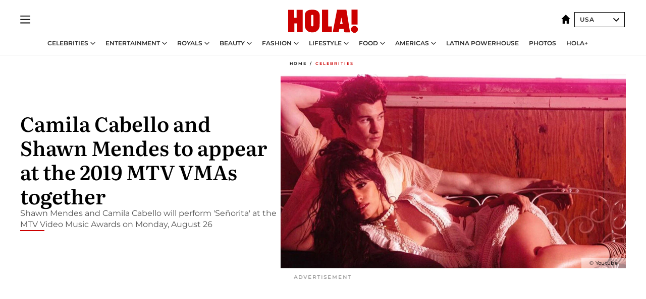

--- FILE ---
content_type: text/html; charset=utf-8
request_url: https://www.hola.com/us/celebrities/2019082227260/camila-cabello-shawn-mendes-mtv-video-music-awards-2019/
body_size: 28379
content:
<!DOCTYPE html><html lang="en-us"><head><meta charSet="utf-8" data-next-head=""/><meta name="viewport" content="width=device-width" data-next-head=""/><meta property="mrf:tags" content="ed:8" data-next-head=""/><meta property="mrf:tags" content="otherEdition:" data-next-head=""/><meta property="mrf:tags" content="documentType:story" data-next-head=""/><meta property="mrf:tags" content="publication:HOLA" data-next-head=""/><meta property="mrf:tags" content="articleLength:364" data-next-head=""/><meta property="mrf:tags" content="hasEmbedded:false" data-next-head=""/><meta property="mrf:tags" content="hasRelatedContent:false" data-next-head=""/><meta property="mrf:tags" content="hasRelatedGallery:false" data-next-head=""/><meta property="mrf:tags" content="contentAccess:free" data-next-head=""/><meta property="mrf:tags" content="articleID:548425" data-next-head=""/><meta property="mrf:tags" content="isPremium:false" data-next-head=""/><meta property="mrf:tags" content="internalLinks:4" data-next-head=""/><meta property="mrf:tags" content="externalLinks:0" data-next-head=""/><meta property="mrf:tags" content="numberImages:2" data-next-head=""/><meta property="mrf:tags" content="numberParagraphs:8" data-next-head=""/><meta property="mrf:tags" content="hasPodcast:false" data-next-head=""/><meta property="mrf:tags" content="articleType:article" data-next-head=""/><meta property="mrf:tags" content="contentPurpose:news" data-next-head=""/><meta property="mrf:tags" content="commercialPurpose:" data-next-head=""/><meta property="mrf:tags" content="numberAds:7" data-next-head=""/><meta property="mrf:tags" content="holaPlusOrigin:" data-next-head=""/><meta property="mrf:tags" content="hasVideo:false" data-next-head=""/><meta property="mrf:sections" content="celebrities" data-next-head=""/><title data-next-head="">MTV VMAs 2019: Camila Cabello, Shawn Mendes to appear – together!</title><link rel="canonical" href="https://www.hola.com/us/celebrities/2019082227260/camila-cabello-shawn-mendes-mtv-video-music-awards-2019/" data-next-head=""/><link rel="alternate" type="application/rss+xml" title="HOLA! RSS PRIMARY-CELEBRITIES feed" href="https://www.hola.com/us/feeds/rss/any/primary-celebrities/any/50.xml" data-next-head=""/><link rel="alternate" href="https://www.hola.com/us/celebrities/20190822548425/camila-cabello-shawn-mendes-mtv-video-music-awards-2019/" hreflang="en-US" data-next-head=""/><meta name="title" content="MTV VMAs 2019: Camila Cabello, Shawn Mendes to appear – together!" data-next-head=""/><meta name="description" content="MTV VMAs 2019: Camila Cabello, Shawn Mendes to appear – together!" data-next-head=""/><meta name="robots" content="max-image-preview:large, max-snippet:-1, max-video-preview:-1" data-next-head=""/><meta name="plantilla" content="Plantilla de noticias (plantilla-noticias.html)" data-next-head=""/><meta property="og:url" content="https://www.hola.com/us/celebrities/2019082227260/camila-cabello-shawn-mendes-mtv-video-music-awards-2019/" data-next-head=""/><meta property="og:title" content="Camila Cabello and Shawn Mendes to appear at the 2019 MTV VMAs together" data-next-head=""/><meta property="og:description" content="MTV VMAs 2019: Camila Cabello, Shawn Mendes to appear – together!" data-next-head=""/><meta property="og:article:author" content="https://www.hola.com/us/authors/hola-usa/" data-next-head=""/><meta property="og:image" content="https://www.hola.com/us/horizon/landscape/729d5889b3c7-shawn-mendes-camila-cabello-together-mtv-vmas-t.jpg?im=Resize=(1200)" data-next-head=""/><meta property="og:image:height" content="675" data-next-head=""/><meta property="og:image:width" content="1200" data-next-head=""/><meta property="og:type" content="article" data-next-head=""/><meta property="lang" content="en-US" data-next-head=""/><meta property="article:modified_time" content="2019-08-23T12:59:50.000Z" data-next-head=""/><meta property="article:published_time" content="2019-08-22T12:58:10.000Z" data-next-head=""/><meta property="article:section" content="Celebrities" data-next-head=""/><meta property="article:tag" content="Camila Cabello,Celebrities,MTV VMAs,Music,Shawn Mendes" data-next-head=""/><meta property="article:publisher" content="https://www.facebook.com/revistaholaUSA/" data-next-head=""/><meta property="fb:app_id" content="141031596297673" data-next-head=""/><meta property="fb:pages" content="288444131299841" data-next-head=""/><meta name="dc.title" content="MTV VMAs 2019: Camila Cabello, Shawn Mendes to appear – together!" data-next-head=""/><meta name="dc.date" content="2019-08-22T12:58:10.000Z" data-next-head=""/><meta name="dc.author" content="HOLA! USA" data-next-head=""/><meta name="twitter:card" content="summary_large_image" data-next-head=""/><meta name="twitter:site" content="@usahola" data-next-head=""/><meta name="twitter:title" content="Camila Cabello and Shawn Mendes to appear at the 2019 MTV VMAs together" data-next-head=""/><meta name="twitter:image" content="https://www.hola.com/us/horizon/landscape/729d5889b3c7-shawn-mendes-camila-cabello-together-mtv-vmas-t.jpg?im=Resize=(1200)" data-next-head=""/><meta name="twitter:description" content="MTV VMAs 2019: Camila Cabello, Shawn Mendes to appear – together!" data-next-head=""/><meta name="twitter:creator" content="@usahola" data-next-head=""/><meta name="twitter:url" content="https://www.hola.com/us/celebrities/2019082227260/camila-cabello-shawn-mendes-mtv-video-music-awards-2019/" data-next-head=""/><meta property="og:site_name" content="HOLA! USA" data-next-head=""/><meta property="fb:admins" content="288444131299841" data-next-head=""/><meta property="og:updated_time" content="2019-08-23T12:59:50.000Z" data-next-head=""/><script type="application/ld+json" data-next-head="">[{"@context":"https://schema.org","@type":"NewsArticle","mainEntityOfPage":{"@type":"WebPage","@id":"https://www.hola.com/us/celebrities/2019082227260/camila-cabello-shawn-mendes-mtv-video-music-awards-2019/","isAccessibleForFree":true},"headline":"Camila Cabello and Shawn Mendes to appear at the 2019 MTV VMAs together","datePublished":"2019-08-22T12:58:10.000Z","dateModified":"2019-08-23T12:59:50.000Z","copyrightYear":"2019","url":"https://www.hola.com/us/celebrities/2019082227260/camila-cabello-shawn-mendes-mtv-video-music-awards-2019/","author":[{"@type":"Person","name":"HOLA! USA","url":"https://www.hola.com/us/authors/hola-usa/"}],"articleSection":"Celebrities","inLanguage":"en","license":"https://www.hola.com/us/legal-notice/","description":"MTV VMAs 2019: Camila Cabello, Shawn Mendes to appear – together!","keywords":["Camila Cabello","Celebrities","MTV VMAs","Music","Shawn Mendes"],"publisher":{"@type":"NewsMediaOrganization","name":"HOLA! USA","@legalName":"Hola S.L","url":"https://www.hola.com/","publishingPrinciples":"https://www.hola.com/editorial-policy/","logo":{"@type":"ImageObject","url":"https://www.hola.com/us/holacom.png","width":196,"height":60}},"image":[{"@type":"ImageObject","url":"https://www.hola.com/us/horizon/landscape/729d5889b3c7-shawn-mendes-camila-cabello-together-mtv-vmas-t.jpg","width":1920,"height":1080},{"@type":"ImageObject","url":"https://www.hola.com/us/horizon/square/729d5889b3c7-shawn-mendes-camila-cabello-together-mtv-vmas-t.jpg","width":1080,"height":1080}]},{"@context":"https://schema.org","@graph":[{"@type":"NewsMediaOrganization","@id":"https://www.hola.com/#organization","url":"https://www.hola.com/","name":"HOLA! USA","logo":{"@type":"ImageObject","@id":"https://www.hola.com/#logo","url":"https://www.hola.com/us/holacom.png","caption":"HOLA! USA","width":196,"height":60},"image":{"@id":"https://www.hola.com/#logo"}},{"@type":"WebSite","@id":"https://www.hola.com/#website","url":"https://www.hola.com/","name":"HOLA! USA","publisher":{"@id":"https://www.hola.com/#organization"}},{"@type":"WebPage","@id":"https://www.hola.com/us/celebrities/2019082227260/camila-cabello-shawn-mendes-mtv-video-music-awards-2019/#webpage","url":"https://www.hola.com/us/celebrities/2019082227260/camila-cabello-shawn-mendes-mtv-video-music-awards-2019/","inLanguage":"es","isPartOf":{"@id":"https://www.hola.com/#website"},"about":{"@id":"https://www.hola.com/#organization"}}]},{"@context":"https://schema.org","@type":"BreadcrumbList","itemListElement":[{"@type":"ListItem","position":1,"name":"HOLA! USA","item":{"@id":"https://www.hola.com/us/","@type":"CollectionPage"}},{"@type":"ListItem","position":2,"name":"Celebrities","item":{"@id":"https://www.hola.com/us/celebrities/","@type":"CollectionPage"}}]},{"@context":"https://schema.org","@graph":[{"@type":"NewsMediaOrganization","url":"https://www.hola.com/","name":"HOLA! USA","logo":{"@type":"ImageObject","@id":"https://www.hola.com/#logo","url":"https://www.hola.com/us/holacom.png","caption":"HOLA! USA","width":196,"height":60}}]},{"@context":"https://schema.org","@type":"SiteNavigationElement","hasPart":[{"@type":"CreativeWork","name":"Celebrities","url":"https://www.hola.com/us/celebrities/"},{"@type":"CreativeWork","name":"Entertainment","url":"https://www.hola.com/us/entertainment/"},{"@type":"CreativeWork","name":"Royals","url":"https://www.hola.com/us/royals/"},{"@type":"CreativeWork","name":"Beauty","url":"https://www.hola.com/us/beauty/"},{"@type":"CreativeWork","name":"Fashion","url":"https://www.hola.com/us/fashion/"},{"@type":"CreativeWork","name":"Lifestyle","url":"https://www.hola.com/us/lifestyle/"},{"@type":"CreativeWork","name":"Food","url":"https://www.hola.com/us/food/"},{"@type":"CreativeWork","name":"Americas","url":"https://www.hola.com/us-es/"},{"@type":"CreativeWork","name":"Latina Powerhouse","url":"https://www.hola.com/us/latinapowerhouse/"},{"@type":"CreativeWork","name":"Photos","url":"https://www.hola.com/us/tags/photos/"},{"@type":"CreativeWork","name":"HOLA+","url":"https://www.hola.com/plus/"}]}]</script><link rel="preconnect" href="https://fonts.gstatic.com"/><link rel="preconnect" href="https://securepubads.g.doubleclick.net"/><link rel="preconnect" href="https://api.permutive.com"/><link rel="preconnect" href="https://micro.rubiconproject.com"/><link rel="preconnect" href="https://cdn.jwplayer.com"/><link rel="preconnect" href="https://cdn.privacy-mgmt.com"/><link rel="preconnect" href="https://www.googletagmanager.com"/><link rel="dns-prefetch" href="https://fonts.gstatic.com"/><link rel="dns-prefetch" href="https://securepubads.g.doubleclick.net"/><link rel="dns-prefetch" href="https://api.permutive.com"/><link rel="dns-prefetch" href="https://micro.rubiconproject.com"/><link rel="dns-prefetch" href="https://cdn.jwplayer.com"/><link rel="dns-prefetch" href="https://cdn.privacy-mgmt.com"/><link rel="dns-prefetch" href="https://www.googletagmanager.com"/><link rel="dns-prefetch" href="https://ssl.p.jwpcdn.com"/><link rel="dns-prefetch" href="https://www.google-analytics.com"/><script fetchpriority="high" type="text/javascript" src="https://securepubads.g.doubleclick.net/tag/js/gpt.js" async=""></script><link rel="apple-touch-icon" type="image/png" sizes="57x57" href="/us/apple-touch-icon-57x57.png"/><link rel="apple-touch-icon" type="image/png" sizes="60x60" href="/us/apple-touch-icon-60x60.png"/><link rel="apple-touch-icon" type="image/png" sizes="72x72" href="/us/apple-touch-icon-72x72.png"/><link rel="apple-touch-icon" type="image/png" sizes="76x76" href="/us/apple-touch-icon-76x76.png"/><link rel="apple-touch-icon" type="image/png" sizes="114x114" href="/us/apple-touch-icon-114x114.png"/><link rel="apple-touch-icon" type="image/png" sizes="120x120" href="/us/apple-touch-icon-120x120.png"/><link rel="apple-touch-icon" type="image/png" sizes="144x144" href="/us/apple-touch-icon-144x144.png"/><link rel="apple-touch-icon" type="image/png" sizes="152x152" href="/us/apple-touch-icon-152x152.png"/><link rel="apple-touch-icon" type="image/png" sizes="180x180" href="/us/apple-touch-icon-180x180.png"/><link rel="icon" type="image/png" sizes="192x192" href="/us/favicon-192x192.png"/><link rel="shortcut icon" type="image/png" sizes="32x32" href="/us/favicon-32x32.png"/><link rel="icon" type="image/png" sizes="16x16" href="/us/favicon-16x16.png"/><link rel="icon" type="image/x-icon" href="/us/favicon.ico"/><link rel="shortcut icon" href="/us/favicon.ico"/><link rel="manifest" href="/us/site.webmanifest" crossorigin="use-credentials"/><link rel="mask-icon" href="/us/icons/safari-pinned-tab.svg" color="#cc0000"/><meta name="msapplication-TileColor" content="#cc0000"/><meta name="theme-color" content="#ffffff"/><meta name="version" content="v4.65.1"/><script id="datalayer-script" data-nscript="beforeInteractive">(function() {
						const page = {"documentType":"story","geoBucket":"geo_us","errorStatus":"","publication":"HOLA","subsection":"celebrities","section":"celebrities","cleanURL":"https://www.hola.com/us/celebrities/2019082227260/camila-cabello-shawn-mendes-mtv-video-music-awards-2019/","canonicalURL":"https://www.hola.com/us/celebrities/2019082227260/camila-cabello-shawn-mendes-mtv-video-music-awards-2019/","ed":"8","otherEdition":[],"dataSource":"web"};
						const article = {"datePublication":"20190822","author":["HOLA! USA"],"tags":["camila-cabello","mtv-vmas","music","shawn-mendes"],"keywords":["Shawn Mendes","Camila Cabello","MTV","VMAs","Music Video Awards","kiss","red carpet debut","performance","Señorita","MTV Awards"],"videoTitle":"","dateModified":"20190823","videoID":"","videoPlayer":"","videoType":"","videoStyle":"","descriptionURL":"MTV VMAs 2019: Camila Cabello, Shawn Mendes to appear – together!","contentClassification":"","clientName":"","articleLength":364,"articleTitle":"MTV VMAs 2019: Camila Cabello, Shawn Mendes to appear – together!","articleHeadline":"Camila Cabello and Shawn Mendes to appear at the 2019 MTV VMAs together","articleSubtitle":"MTV VMAs 2019: Camila Cabello, Shawn Mendes to appear – together!","articleID":548425,"externalLinks":0,"numberImages":2,"numberParagraphs":8,"hasVideo":false,"hasEmbedded":false,"internalLinks":4,"hasPodcast":false,"contentPurpose":"news","articleType":"article","isAffiliate":false,"isBranded":false,"isTenancy":false,"isPremium":false,"isOneColumn":false,"contentAccess":"free","holaPlusOrigin":"","hasRelatedContent":false,"hasRelatedGallery":false,"commercialPurpose":[],"campaign":[],"sourceClonedArticle":"","numberAds":7,"primaryImageStyle":"rightAligned169","contentCreation":[],"recirculationBlockType":["ceros-homepage","related-news","outbrain","latest-news"],"recirculationBlockNumber":4};
						window.dataLayer = window.dataLayer || [];
						if (page) window.dataLayer.push(page);
						if (article) window.dataLayer.push(article);
					})();</script><script id="prebid-create" data-nscript="beforeInteractive">
			window.pbjs = window.pbjs || {};
			window.pbjs.que = window.pbjs.que || [];
		</script><script id="gpt-create" data-nscript="beforeInteractive">
			window.dataLayer = window.dataLayer || [];
			window.googletag = window.googletag || {cmd: []};
			window.adConfig = window.adConfig || {};
			window.adConfig.ads = window.adConfig.ads || [];
			window.adConfig.sraIds = window.adConfig.sraIds || [];
			window.mappings = window.mappings || {};
			window.pageLevelTargeting = window.pageLevelTargeting || false;
		</script><script id="marfil-create" data-nscript="beforeInteractive">(function(){"use strict";function e(e){var t=!(arguments.length>1&&void 0!==arguments[1])||arguments[1],c=document.createElement("script");c.src=e,t?c.type="module":(c.async=!0,c.type="text/javascript",c.setAttribute("nomodule",""));var n=document.getElementsByTagName("script")[0];n.parentNode.insertBefore(c,n)}!function(t,c){!function(t,c,n){var a,o,r;n.accountId=c,null!==(a=t.marfeel)&&void 0!==a||(t.marfeel={}),null!==(o=(r=t.marfeel).cmd)&&void 0!==o||(r.cmd=[]),t.marfeel.config=n;var i="https://sdk.mrf.io/statics";e("".concat(i,"/marfeel-sdk.js?id=").concat(c),!0),e("".concat(i,"/marfeel-sdk.es5.js?id=").concat(c),!1)}(t,c,arguments.length>2&&void 0!==arguments[2]?arguments[2]:{})}(window,7386,{} /* Config */)})();
		</script><link rel="preload" href="/us/_next/static/css/bfd6cd71510a1c1b.css" as="style"/><link rel="stylesheet" href="/us/_next/static/css/bfd6cd71510a1c1b.css" data-n-g=""/><link rel="preload" href="/us/_next/static/css/7829afaba236848f.css" as="style"/><link rel="stylesheet" href="/us/_next/static/css/7829afaba236848f.css" data-n-p=""/><link rel="preload" href="/us/_next/static/css/afe6d837ce3c2cbc.css" as="style"/><link rel="stylesheet" href="/us/_next/static/css/afe6d837ce3c2cbc.css" data-n-p=""/><noscript data-n-css=""></noscript><script defer="" nomodule="" src="/us/_next/static/chunks/polyfills-42372ed130431b0a.js"></script><script src="//applets.ebxcdn.com/ebx.js" async="" id="ebx" defer="" data-nscript="beforeInteractive"></script><script defer="" src="/us/_next/static/chunks/9877.c0d9b8b9ff85eda5.js"></script><script defer="" src="/us/_next/static/chunks/3345.335516c2a005971b.js"></script><script defer="" src="/us/_next/static/chunks/8325.5b96e854b8df3d4a.js"></script><script defer="" src="/us/_next/static/chunks/36.8678ed23b899c02e.js"></script><script defer="" src="/us/_next/static/chunks/6876.b149e8baa2b41b0a.js"></script><script defer="" src="/us/_next/static/chunks/8377.a40b9fceff3de787.js"></script><script defer="" src="/us/_next/static/chunks/6237.0f7d773511d2ea3e.js"></script><script defer="" src="/us/_next/static/chunks/6433.f42a26ec48379ddf.js"></script><script defer="" src="/us/_next/static/chunks/8857.91092ff695e0ab43.js"></script><script defer="" src="/us/_next/static/chunks/6510.b27b37e3889fe4ef.js"></script><script defer="" src="/us/_next/static/chunks/408.86a193c2f358baf9.js"></script><script src="/us/_next/static/chunks/webpack-1461e6b39b0bb8ac.js" defer=""></script><script src="/us/_next/static/chunks/framework-87f4787c369d4fa9.js" defer=""></script><script src="/us/_next/static/chunks/main-928407b88acbe8d0.js" defer=""></script><script src="/us/_next/static/chunks/pages/_app-cae6e981177a0235.js" defer=""></script><script src="/us/_next/static/chunks/1609-4252f898d0831c6c.js" defer=""></script><script src="/us/_next/static/chunks/5300-74d15554f14f3b13.js" defer=""></script><script src="/us/_next/static/chunks/1494-5850c4b62e199c92.js" defer=""></script><script src="/us/_next/static/chunks/pages/article/%5B...path%5D-370371957f27db55.js" defer=""></script><script src="/us/_next/static/t_uTVze77g5qXtETe06gO/_buildManifest.js" defer=""></script><script src="/us/_next/static/t_uTVze77g5qXtETe06gO/_ssgManifest.js" defer=""></script></head><body><div id="__next"><a class="skLi-8370a0" href="#hm-main">Skip to main content</a><a class="skLi-8370a0" href="#hm-footer">Skip to footer</a><div class="glide-header ho-heWr-13544c1"><header class=" ho-theme ho-header ho-ce-84215c" id="hm-header" data-no-swipe="true"><div class="ho-heMaRoWr-20558d9 hm-container"><div class="ho-heToBa-12016a3"><button type="button" class="ho-heHaTo-215244d ho-theme ho-button ho-bu-i-1138ea0" aria-label="Toggle menu" aria-expanded="false" title="Toggle menu"><svg viewBox="0 0 16 13" xmlns="http://www.w3.org/2000/svg" aria-hidden="true" class="hm-icon"><path d="M16 1.5H0V0h16zM16 7H0V5.5h16zm0 5.5H0V11h16z" fill="currentColor" fill-rule="evenodd"></path></svg></button><div class="ho-heLoCo-194933f"><a aria-label="HOLA.com" class="ho-loLi-8311c6 ho-link" href="https://www.hola.com/us/"><svg xmlns="http://www.w3.org/2000/svg" viewBox="0 0 136.1 45.7" fill="currentColor" aria-hidden="true" class="ho-loIc-826c03 hm-icon"><path d="M122.9 39.3c-.1-3.6 2.8-6.7 6.4-6.8 3.6-.1 6.7 2.8 6.8 6.4.1 3.6-2.8 6.7-6.4 6.8h-.2c-3.6.1-6.6-2.8-6.6-6.4"></path><path d="M122.9 39.3c-.1-3.6 2.8-6.7 6.4-6.8 3.6-.1 6.7 2.8 6.8 6.4.1 3.6-2.8 6.7-6.4 6.8h-.2c-3.6.1-6.6-2.8-6.6-6.4zm.9-39.3h11.8v29.5h-11.8zM59.9 5.6c1.2 1.5 1.7 4.2 1.7 6.6l-.1 19.3c-.2 5-3.1 10.5-7.7 12.2-4.6 2.1-11.8 1.8-15.8-1.3-3.4-2.5-5.4-6.4-5.5-10.6V10.4c.3-3.1 1.9-6.4 4.5-7.8 1.9-1.2 4-2 6.3-2.1C48-.1 56.4-.1 59.9 5.6m-11.2 5.3c-.7-.6-1.7-.7-2.5-.4-.7.3-1.3 1-1.4 1.8v19c.2.8.8 1.5 1.5 1.7.6.2 1.2.1 1.8 0 .8-.3 1.2-1 1.2-1.9V12.3c0-.6-.2-1-.6-1.4m65-10.6c.3.1 7.1 44.3 7.1 44.5s-11.2 0-11.2 0l-1.2-6.6h-8.5l-1.3 6.6H87.1S95.6.3 95.5.3h18.2m-7.2 28.1S104 15.7 104 15.6s0-.2-2.6 12.8h5.1m-28.4 4.8h7.2v11.6H66.1V.3h12v32.9m-66.2-17h4.7V.4h11.7v44.4H16.7V27.4H12v17.4H0V.4h11.9z"></path></svg><span class="sr-only">MTV VMAs 2019: Camila Cabello, Shawn Mendes to appear – together!</span></a></div><div class="ho-heEdSw-2174946 -header ho-theme ho-edSw-1589d3b -no-label -show-mobile" id="edition-switcher"><a aria-label="USA" class="ho-link" href="https://www.hola.com/us/"><svg width="18" height="18" viewBox="0 0 18 18" fill="none" xmlns="http://www.w3.org/2000/svg" aria-hidden="true" class="ho-edSwHoIc-2375ca4 hm-icon"><path d="M9 0L0 9h2.695v9h4.587v-5.386h3.46V18h4.567V9H18L9 0z" fill="currentColor"></path></svg></a><button type="button" class="ho-edSwBu-2225aeb ho-theme ho-button ho-bu-i-1138ea0" aria-label="Open Edition Switcher" aria-expanded="false" aria-controls="edition-switcher-list-USA-desktop" title="Open Edition Switcher" on="tap:edition-switcher.toggleClass(class=&#x27;editionOpen&#x27;)">USA<svg width="140" height="90" viewBox="0 0 14 9" fill="none" xmlns="http://www.w3.org/2000/svg" aria-hidden="true" class="ho-edSwIc-1982557 hm-icon"><path fill-rule="evenodd" clip-rule="evenodd" d="M7.8 8.43a1 1 0 01-1.415 0L.57 2.615A1 1 0 011.985 1.2l5.107 5.108L12.2 1.2a1 1 0 111.415 1.415L7.8 8.43z" fill="currentColor"></path></svg></button><ul class="ho-edSwLi-2001c71" id="edition-switcher-list-USA-desktop" aria-hidden="true"><li><a class="ho-edSwLi-1987a78 ho-link" href="https://www.hola.com/" tabindex="-1">España</a></li><li><a class="ho-edSwLi-1987a78 ho-link" href="https://www.hola.com/us-es/" tabindex="-1">Americas</a></li><li><a class="ho-edSwLi-1987a78 ho-link" href="https://www.hola.com/mexico/" tabindex="-1">México</a></li></ul></div></div><div class="ho-heNaCo-18413da"><nav class="ho-heNa-165781b" aria-label="Primary Header Navigation" id="header-navigation-primary"><ul class="ho-naLi-148407d"><li class="ho-naIt-1471b6f"><div class="ho-naWr-1809e3b" id="header-navigation-primary-link-elYyuxvh-b"><a class="ho-naLa-1552e12 ho-naLi-147079d ho-link" href="https://www.hola.com/us/celebrities/">Celebrities</a><button type="button" class="ho-naSuBu-2443568 ho-theme ho-button ho-bu-i-1138ea0" aria-label="Open Celebrities Submenu" aria-expanded="false" aria-controls="sub-menu-elYyuxvh-b-primary" on="tap:sub-menu-elYyuxvh-b-primary.toggleClass(class=&#x27;navigationWrapperOpen&#x27;)"><svg width="140" height="90" viewBox="0 0 14 9" fill="none" xmlns="http://www.w3.org/2000/svg" aria-hidden="true" class="ho-naSuIc-2200d8b hm-icon"><path fill-rule="evenodd" clip-rule="evenodd" d="M7.8 8.43a1 1 0 01-1.415 0L.57 2.615A1 1 0 011.985 1.2l5.107 5.108L12.2 1.2a1 1 0 111.415 1.415L7.8 8.43z" fill="currentColor"></path></svg></button><ul class="ho-naSu-1807e6f" aria-hidden="true" id="sub-menu-elYyuxvh-b-primary"><li class="ho-naSuIt-2206ba3"><a class="ho-suLi-116577e ho-link" href="https://www.hola.com/us/tags/celebrity-couples/" tabindex="-1">Celebrity Couples</a></li><li class="ho-naSuIt-2206ba3"><a class="ho-suLi-116577e ho-link" href="https://www.hola.com/us/tags/celebrity-moms/" tabindex="-1">Celebrity Moms</a></li><li class="ho-naSuIt-2206ba3"><a class="ho-suLi-116577e ho-link" href="https://www.hola.com/us/tags/celebrity-kids/" tabindex="-1">Celebrity Kids</a></li><li class="ho-naSuIt-2206ba3"><a class="ho-suLi-116577e ho-link" href="https://www.hola.com/us/tags/celebrity-parents/" tabindex="-1">Celebrity Parents</a></li><li class="ho-naSuIt-2206ba3"><a class="ho-suLi-116577e ho-link" href="https://www.hola.com/us/tags/celebrity-homes/" tabindex="-1">Celebrity Homes</a></li></ul></div></li><li class="ho-naIt-1471b6f"><div class="ho-naWr-1809e3b" id="header-navigation-primary-link-etwdQc6xkd"><a class="ho-naLa-1552e12 ho-naLi-147079d ho-link" href="https://www.hola.com/us/entertainment/"> Entertainment</a><button type="button" class="ho-naSuBu-2443568 ho-theme ho-button ho-bu-i-1138ea0" aria-label="Open  Entertainment Submenu" aria-expanded="false" aria-controls="sub-menu-etwdQc6xkd-primary" on="tap:sub-menu-etwdQc6xkd-primary.toggleClass(class=&#x27;navigationWrapperOpen&#x27;)"><svg width="140" height="90" viewBox="0 0 14 9" fill="none" xmlns="http://www.w3.org/2000/svg" aria-hidden="true" class="ho-naSuIc-2200d8b hm-icon"><path fill-rule="evenodd" clip-rule="evenodd" d="M7.8 8.43a1 1 0 01-1.415 0L.57 2.615A1 1 0 011.985 1.2l5.107 5.108L12.2 1.2a1 1 0 111.415 1.415L7.8 8.43z" fill="currentColor"></path></svg></button><ul class="ho-naSu-1807e6f" aria-hidden="true" id="sub-menu-etwdQc6xkd-primary"><li class="ho-naSuIt-2206ba3"><a class="ho-suLi-116577e ho-link" href="https://www.hola.com/us/tags/music/" tabindex="-1">Music</a></li><li class="ho-naSuIt-2206ba3"><a class="ho-suLi-116577e ho-link" href="https://www.hola.com/us/tags/movies/" tabindex="-1">Movies</a></li><li class="ho-naSuIt-2206ba3"><a class="ho-suLi-116577e ho-link" href="https://www.hola.com/us/tags/tv/" tabindex="-1">TV</a></li><li class="ho-naSuIt-2206ba3"><a class="ho-suLi-116577e ho-link" href="https://www.hola.com/us/tags/what-to-watch/" tabindex="-1">What to Watch</a></li></ul></div></li><li class="ho-naIt-1471b6f"><div class="ho-naWr-1809e3b" id="header-navigation-primary-link-e_1UDtJrQw"><a class="ho-naLa-1552e12 ho-naLi-147079d ho-link" href="https://www.hola.com/us/royals/">Royals</a><button type="button" class="ho-naSuBu-2443568 ho-theme ho-button ho-bu-i-1138ea0" aria-label="Open Royals Submenu" aria-expanded="false" aria-controls="sub-menu-e_1UDtJrQw-primary" on="tap:sub-menu-e_1UDtJrQw-primary.toggleClass(class=&#x27;navigationWrapperOpen&#x27;)"><svg width="140" height="90" viewBox="0 0 14 9" fill="none" xmlns="http://www.w3.org/2000/svg" aria-hidden="true" class="ho-naSuIc-2200d8b hm-icon"><path fill-rule="evenodd" clip-rule="evenodd" d="M7.8 8.43a1 1 0 01-1.415 0L.57 2.615A1 1 0 011.985 1.2l5.107 5.108L12.2 1.2a1 1 0 111.415 1.415L7.8 8.43z" fill="currentColor"></path></svg></button><ul class="ho-naSu-1807e6f" aria-hidden="true" id="sub-menu-e_1UDtJrQw-primary"><li class="ho-naSuIt-2206ba3"><a class="ho-suLi-116577e ho-link" href="https://www.hola.com/us/tags/kate-middleton/" tabindex="-1">Kate Middleton</a></li><li class="ho-naSuIt-2206ba3"><a class="ho-suLi-116577e ho-link" href="https://www.hola.com/us/tags/meghan-markle/" tabindex="-1">Meghan Markle</a></li><li class="ho-naSuIt-2206ba3"><a class="ho-suLi-116577e ho-link" href="https://www.hola.com/us/tags/prince-harry/" tabindex="-1">Prince Harry</a></li><li class="ho-naSuIt-2206ba3"><a class="ho-suLi-116577e ho-link" href="https://www.hola.com/us/tags/queen-letizia/" tabindex="-1">Queen Letizia</a></li><li class="ho-naSuIt-2206ba3"><a class="ho-suLi-116577e ho-link" href="https://www.hola.com/us/tags/queen-maxima/" tabindex="-1">Queen Maxima</a></li><li class="ho-naSuIt-2206ba3"><a class="ho-suLi-116577e ho-link" href="https://www.hola.com/us/tags/charlotte-casiraghi/" tabindex="-1">Charlotte Casiraghi</a></li><li class="ho-naSuIt-2206ba3"><a class="ho-suLi-116577e ho-link" href="https://www.hola.com/us/tags/spanish-royals/" tabindex="-1">Spanish Royals</a></li><li class="ho-naSuIt-2206ba3"><a class="ho-suLi-116577e ho-link" href="https://www.hola.com/us/tags/british-royals/" tabindex="-1"> British Royals</a></li><li class="ho-naSuIt-2206ba3"><a class="ho-suLi-116577e ho-link" href="https://www.hola.com/us/tags/monaco-royals/" tabindex="-1">Monaco Royals</a></li></ul></div></li><li class="ho-naIt-1471b6f"><div class="ho-naWr-1809e3b" id="header-navigation-primary-link-e6MK4XKhBR"><a class="ho-naLa-1552e12 ho-naLi-147079d ho-link" href="https://www.hola.com/us/beauty/"> Beauty</a><button type="button" class="ho-naSuBu-2443568 ho-theme ho-button ho-bu-i-1138ea0" aria-label="Open  Beauty Submenu" aria-expanded="false" aria-controls="sub-menu-e6MK4XKhBR-primary" on="tap:sub-menu-e6MK4XKhBR-primary.toggleClass(class=&#x27;navigationWrapperOpen&#x27;)"><svg width="140" height="90" viewBox="0 0 14 9" fill="none" xmlns="http://www.w3.org/2000/svg" aria-hidden="true" class="ho-naSuIc-2200d8b hm-icon"><path fill-rule="evenodd" clip-rule="evenodd" d="M7.8 8.43a1 1 0 01-1.415 0L.57 2.615A1 1 0 011.985 1.2l5.107 5.108L12.2 1.2a1 1 0 111.415 1.415L7.8 8.43z" fill="currentColor"></path></svg></button><ul class="ho-naSu-1807e6f" aria-hidden="true" id="sub-menu-e6MK4XKhBR-primary"><li class="ho-naSuIt-2206ba3"><a class="ho-suLi-116577e ho-link" href="https://www.hola.com/us/tags/skincare/" tabindex="-1">Skincare</a></li><li class="ho-naSuIt-2206ba3"><a class="ho-suLi-116577e ho-link" href="https://www.hola.com/us/tags/makeup/" tabindex="-1">Makeup</a></li><li class="ho-naSuIt-2206ba3"><a class="ho-suLi-116577e ho-link" href="https://www.hola.com/us/tags/nails/" tabindex="-1">Nails</a></li><li class="ho-naSuIt-2206ba3"><a class="ho-suLi-116577e ho-link" href="https://www.hola.com/us/tags/hair/" tabindex="-1"> Hair</a></li><li class="ho-naSuIt-2206ba3"><a class="ho-suLi-116577e ho-link" href="https://www.hola.com/us/tags/celebrity-beauty/" tabindex="-1">Celebrity Beauty</a></li></ul></div></li><li class="ho-naIt-1471b6f"><div class="ho-naWr-1809e3b" id="header-navigation-primary-link-eq5XCN59ZN"><a class="ho-naLa-1552e12 ho-naLi-147079d ho-link" href="https://www.hola.com/us/fashion/"> Fashion</a><button type="button" class="ho-naSuBu-2443568 ho-theme ho-button ho-bu-i-1138ea0" aria-label="Open  Fashion Submenu" aria-expanded="false" aria-controls="sub-menu-eq5XCN59ZN-primary" on="tap:sub-menu-eq5XCN59ZN-primary.toggleClass(class=&#x27;navigationWrapperOpen&#x27;)"><svg width="140" height="90" viewBox="0 0 14 9" fill="none" xmlns="http://www.w3.org/2000/svg" aria-hidden="true" class="ho-naSuIc-2200d8b hm-icon"><path fill-rule="evenodd" clip-rule="evenodd" d="M7.8 8.43a1 1 0 01-1.415 0L.57 2.615A1 1 0 011.985 1.2l5.107 5.108L12.2 1.2a1 1 0 111.415 1.415L7.8 8.43z" fill="currentColor"></path></svg></button><ul class="ho-naSu-1807e6f" aria-hidden="true" id="sub-menu-eq5XCN59ZN-primary"><li class="ho-naSuIt-2206ba3"><a class="ho-suLi-116577e ho-link" href="https://www.hola.com/us/tags/celebrity-style/" tabindex="-1">Celebrity Style</a></li><li class="ho-naSuIt-2206ba3"><a class="ho-suLi-116577e ho-link" href="https://www.hola.com/us/tags/royal-style/" tabindex="-1">Royal Style</a></li><li class="ho-naSuIt-2206ba3"><a class="ho-suLi-116577e ho-link" href="https://www.hola.com/us/tags/fashion-trends/" tabindex="-1">Fashion Trends</a></li><li class="ho-naSuIt-2206ba3"><a class="ho-suLi-116577e ho-link" href="https://www.hola.com/us/tags/street-style/" tabindex="-1">Street Style</a></li><li class="ho-naSuIt-2206ba3"><a class="ho-suLi-116577e ho-link" href="https://www.hola.com/us/tags/red-carpet/" tabindex="-1">Red Carpet</a></li><li class="ho-naSuIt-2206ba3"><a class="ho-suLi-116577e ho-link" href="https://www.hola.com/us/tags/runway/" tabindex="-1">Runway</a></li></ul></div></li><li class="ho-naIt-1471b6f"><div class="ho-naWr-1809e3b" id="header-navigation-primary-link-emXhw9N5Qn"><a class="ho-naLa-1552e12 ho-naLi-147079d ho-link" href="https://www.hola.com/us/lifestyle/"> Lifestyle</a><button type="button" class="ho-naSuBu-2443568 ho-theme ho-button ho-bu-i-1138ea0" aria-label="Open  Lifestyle Submenu" aria-expanded="false" aria-controls="sub-menu-emXhw9N5Qn-primary" on="tap:sub-menu-emXhw9N5Qn-primary.toggleClass(class=&#x27;navigationWrapperOpen&#x27;)"><svg width="140" height="90" viewBox="0 0 14 9" fill="none" xmlns="http://www.w3.org/2000/svg" aria-hidden="true" class="ho-naSuIc-2200d8b hm-icon"><path fill-rule="evenodd" clip-rule="evenodd" d="M7.8 8.43a1 1 0 01-1.415 0L.57 2.615A1 1 0 011.985 1.2l5.107 5.108L12.2 1.2a1 1 0 111.415 1.415L7.8 8.43z" fill="currentColor"></path></svg></button><ul class="ho-naSu-1807e6f" aria-hidden="true" id="sub-menu-emXhw9N5Qn-primary"><li class="ho-naSuIt-2206ba3"><a class="ho-suLi-116577e ho-link" href="https://www.hola.com/us/tags/health/" tabindex="-1">Health and Wellness</a></li><li class="ho-naSuIt-2206ba3"><a class="ho-suLi-116577e ho-link" href="https://www.hola.com/us/tags/workout/" tabindex="-1">Fitness and Workout</a></li><li class="ho-naSuIt-2206ba3"><a class="ho-suLi-116577e ho-link" href="https://www.hola.com/us/tags/travel/" tabindex="-1">Leisure and Travel</a></li><li class="ho-naSuIt-2206ba3"><a class="ho-suLi-116577e ho-link" href="https://www.hola.com/us/tags/parenting/" tabindex="-1">Parenting</a></li></ul></div></li><li class="ho-naIt-1471b6f"><div class="ho-naWr-1809e3b" id="header-navigation-primary-link-euFoEnKC0h"><a class="ho-naLa-1552e12 ho-naLi-147079d ho-link" href="https://www.hola.com/us/food/">Food</a><button type="button" class="ho-naSuBu-2443568 ho-theme ho-button ho-bu-i-1138ea0" aria-label="Open Food Submenu" aria-expanded="false" aria-controls="sub-menu-euFoEnKC0h-primary" on="tap:sub-menu-euFoEnKC0h-primary.toggleClass(class=&#x27;navigationWrapperOpen&#x27;)"><svg width="140" height="90" viewBox="0 0 14 9" fill="none" xmlns="http://www.w3.org/2000/svg" aria-hidden="true" class="ho-naSuIc-2200d8b hm-icon"><path fill-rule="evenodd" clip-rule="evenodd" d="M7.8 8.43a1 1 0 01-1.415 0L.57 2.615A1 1 0 011.985 1.2l5.107 5.108L12.2 1.2a1 1 0 111.415 1.415L7.8 8.43z" fill="currentColor"></path></svg></button><ul class="ho-naSu-1807e6f" aria-hidden="true" id="sub-menu-euFoEnKC0h-primary"><li class="ho-naSuIt-2206ba3"><a class="ho-suLi-116577e ho-link" href="https://www.hola.com/us/tags/recipes/" tabindex="-1">Recipes</a></li><li class="ho-naSuIt-2206ba3"><a class="ho-suLi-116577e ho-link" href="https://www.hola.com/us/tags/healthy-food/" tabindex="-1">Healthy Food</a></li><li class="ho-naSuIt-2206ba3"><a class="ho-suLi-116577e ho-link" href="https://www.hola.com/us/tags/basic-cooking/" tabindex="-1">Latin Cooking</a></li><li class="ho-naSuIt-2206ba3"><a class="ho-suLi-116577e ho-link" href="https://www.hola.com/us/tags/cocktails/" tabindex="-1">Drinks and Cocktails</a></li></ul></div></li><li class="ho-naIt-1471b6f"><div class="ho-naWr-1809e3b" id="header-navigation-primary-link-eUoOTQ8yx5"><a class="ho-naLa-1552e12 ho-naLi-147079d ho-link" href="https://www.hola.com/us-es/">Americas</a><button type="button" class="ho-naSuBu-2443568 ho-theme ho-button ho-bu-i-1138ea0" aria-label="Open Americas Submenu" aria-expanded="false" aria-controls="sub-menu-eUoOTQ8yx5-primary" on="tap:sub-menu-eUoOTQ8yx5-primary.toggleClass(class=&#x27;navigationWrapperOpen&#x27;)"><svg width="140" height="90" viewBox="0 0 14 9" fill="none" xmlns="http://www.w3.org/2000/svg" aria-hidden="true" class="ho-naSuIc-2200d8b hm-icon"><path fill-rule="evenodd" clip-rule="evenodd" d="M7.8 8.43a1 1 0 01-1.415 0L.57 2.615A1 1 0 011.985 1.2l5.107 5.108L12.2 1.2a1 1 0 111.415 1.415L7.8 8.43z" fill="currentColor"></path></svg></button><ul class="ho-naSu-1807e6f" aria-hidden="true" id="sub-menu-eUoOTQ8yx5-primary"><li class="ho-naSuIt-2206ba3"><a class="ho-suLi-116577e ho-link" href="https://www.hola.com/us-es/celebrities/" tabindex="-1">Celebridades</a></li><li class="ho-naSuIt-2206ba3"><a class="ho-suLi-116577e ho-link" href="https://www.hola.com/us-es/entretenimiento/" tabindex="-1">Entretenimiento</a></li><li class="ho-naSuIt-2206ba3"><a class="ho-suLi-116577e ho-link" href="https://www.hola.com/us-es/realeza/" tabindex="-1">Realeza</a></li><li class="ho-naSuIt-2206ba3"><a class="ho-suLi-116577e ho-link" href="https://www.hola.com/us-es/salud-y-belleza/" tabindex="-1">Belleza</a></li><li class="ho-naSuIt-2206ba3"><a class="ho-suLi-116577e ho-link" href="https://www.hola.com/us-es/moda/" tabindex="-1">Moda</a></li><li class="ho-naSuIt-2206ba3"><a class="ho-suLi-116577e ho-link" href="https://www.hola.com/us-es/lifestyle/" tabindex="-1">Lifestyle</a></li><li class="ho-naSuIt-2206ba3"><a class="ho-suLi-116577e ho-link" href="https://www.hola.com/us-es/tags/fotos/" tabindex="-1">Fotos</a></li><li class="ho-naSuIt-2206ba3"><a class="ho-suLi-116577e ho-link" href="https://www.hola.com/us-es/latinapowerhouse/" tabindex="-1">Latina Powerhouse</a></li></ul></div></li><li class="ho-naIt-1471b6f"><a class="ho-naLi-147079d ho-link" href="https://www.hola.com/us/latinapowerhouse/">Latina Powerhouse</a></li><li class="ho-naIt-1471b6f"><a class="ho-naLi-147079d ho-link" href="https://www.hola.com/us/tags/photos/">Photos</a></li><li class="ho-naIt-1471b6f"><a class="ho-naLi-147079d ho-link" href="https://www.hola.com/plus/">HOLA+</a></li></ul></nav></div></div><nav class="ho-heMeMo-1622f64" aria-label="Primary Header Navigation" id="header-navigation-primary"><ul class="ho-naLi-148407d"><li class="ho-naIt-1471b6f"><a class="ho-naLi-147079d ho-link" href="https://www.hola.com/us/celebrities/">Celebrities</a></li><li class="ho-naIt-1471b6f"><a class="ho-naLi-147079d ho-link" href="https://www.hola.com/us/entertainment/">Entertainment</a></li><li class="ho-naIt-1471b6f"><a class="ho-naLi-147079d ho-link" href="https://www.hola.com/us/royals/">Royals</a></li><li class="ho-naIt-1471b6f"><a class="ho-naLi-147079d ho-link" href="https://www.hola.com/us/beauty/">Beauty</a></li><li class="ho-naIt-1471b6f"><a class="ho-naLi-147079d ho-link" href="https://www.hola.com/us/fashion/">Fashion</a></li><li class="ho-naIt-1471b6f"><a class="ho-naLi-147079d ho-link" href="https://www.hola.com/us/lifestyle/">Lifestyle</a></li><li class="ho-naIt-1471b6f"><a class="ho-naLi-147079d ho-link" href="https://www.hola.com/us/food/">Food</a></li><li class="ho-naIt-1471b6f"><a class="ho-naLi-147079d ho-link" href="https://www.hola.com/us-es/">Americas</a></li><li class="ho-naIt-1471b6f"><a class="ho-naLi-147079d ho-link" href="https://www.hola.com/us/latinapowerhouse/">Latina Powerhouse</a></li><li class="ho-naIt-1471b6f"><a class="ho-naLi-147079d ho-link" href="https://www.hola.com/us/tags/photos/">Photos</a></li><li class="ho-naIt-1471b6f"><a class="ho-naLi-147079d ho-link" href="https://www.hola.com/plus/">Hola+</a></li></ul></nav></header><span id="hm-main"></span></div> <div class="-variation-skin -style-2 hola-style" data-sticky-megabanner="false" data-ad-title="ADVERTISEMENT"><div class="desktop adCo-11280b3"><div id="div-skin_0" data-refresh-count="0"></div></div></div> 
<div class="gc-col-12 gc-row gm-below-page-header-container"></div>
<div class="gc-col-12 gc-row gm-oop-skin-container" role="main">
 <div class="all" id="div-outofpage1X1_0" data-position="outofpage" data-refresh-count="0" data-ad-title="ADVERTISEMENT"></div>
</div>
<div class="gc-col-12 gc-row">
 <div class="gc-col-12 gc-row hm-container skin-container">
  <!-- --> <div class="ho-arCo-12511f0 ho-ahRi-711fc1  ho-theme"><div class="ho-brCrWr-1867707"><nav class=" ho-theme ho-br-11623d5" aria-label="Breadcrumbs"><ul><li class="ho-brIt-15618e2"><a aria-label="Home" class="ho-link" href="https://www.hola.com/us/">Home</a></li><li class="ho-brIt-15618e2 ho-brItAc-2165a92"><a aria-label="Celebrities" class="ho-link" href="https://www.hola.com/us/celebrities/">Celebrities</a></li></ul></nav></div><div class="ho-maWr-1158355"><div class="ho-heWr-1457675"><h1 class="he-720f74 ho-title">Camila Cabello and Shawn Mendes to appear at the 2019 MTV VMAs together</h1><hr class="ho-boLiUnTi-2077d80"/><h2 class="he-720f74 ho-su-8760bf">Shawn Mendes and Camila Cabello will perform &#x27;Señorita&#x27; at the MTV Video Music Awards on Monday, August 26</h2><hr class="ho-boLi-1053c1d"/></div><div class="ho-meWr-1249476"><div class="ho-imCo-14461c5"><img src="https://www.hola.com/us/horizon/landscape/729d5889b3c7-shawn-mendes-camila-cabello-together-mtv-vmas-t.jpg" sizes="(min-width:1280px) 730px, (min-width:960px) 45vw, (min-width:768px) 45vw, (min-width:320px) 100vw, 100vw" srcSet="https://www.hola.com/us/horizon/landscape/729d5889b3c7-shawn-mendes-camila-cabello-together-mtv-vmas-t.jpg?im=Resize=(960),type=downsize 960w, https://www.hola.com/us/horizon/landscape/729d5889b3c7-shawn-mendes-camila-cabello-together-mtv-vmas-t.jpg?im=Resize=(360),type=downsize 360w, https://www.hola.com/us/horizon/landscape/729d5889b3c7-shawn-mendes-camila-cabello-together-mtv-vmas-t.jpg?im=Resize=(640),type=downsize 640w" width="1920" height="1080" loading="eager" decoding="async" alt="shawn mendes camila cabello together mtv vmas" fetchpriority="high" class="ho-image"/><span class="ho-imCr-1233683">&#169; Youtube</span></div></div></div></div> <div class="-variation-megabanner -style-2 hola-style" data-sticky-megabanner="false" data-ad-title="ADVERTISEMENT"><div class="desktop adCo-11280b3"><div id="div-megabanner_0" data-refresh-count="0"></div></div></div> <!-- --> 
  <div class="gc-col-12 gc-row hm-grid hm-grid__section hm-grid__article">
   <div class="gc-col-8 gc-row hm-grid__content hm-grid__content--article">
    <div class="ho-arBy-1351edd  ho-theme"><div class="ho-arByIn-1859323 ho-arByInRe-2687baa"><div><div class="ho-author  ho-theme"><div class="ho-auDe-1369079"><a class="ho-auNa-104497a link" href="https://www.hola.com/us/authors/hola-usa/">HOLA! USA</a><span class="ho-pu-97452a"></span></div></div><div class="ho-loTi-13508a5 ho-loTi-13508a5"><span class="ho-loTiSp-1752866">UPDATED AUGUST 23, 2019  8:59 AM EDT</span><time class="ho-loTiTiTa-203339b ho-loTiTiTaHi-2621b16" dateTime="2019-08-23T12:59:50.000Z">AUG 23, 2019, 8:59 AM EDT</time></div></div><div class="ho-soShWr-2088523"><div id="socialSharing" class="ho-soSh-13519cb ho-soSh-13519cb ho-theme ho-soShHo-2417e03 ho-soShEx-2363117"><ul class="ho-soShLi-1864eac"><li class="ho-soShIt-17504d3 -type-whatsapp"><a class="ho-soShLi-1749f81 ho-link" href="https://api.whatsapp.com/send?text=https%3A%2F%2Fwww.hola.com%2Fus%2Fcelebrities%2F2019082227260%2Fcamila-cabello-shawn-mendes-mtv-video-music-awards-2019%2F&amp;media=&amp;description=Camila%20Cabello%20and%20Shawn%20Mendes%20to%20appear%20at%20the%202019%20MTV%20VMAs%20together" rel="nofollow" target="_blank"><svg width="18" height="18" viewBox="0 0 18 18" fill="none" xmlns="http://www.w3.org/2000/svg" aria-hidden="true" class="ho-soShLiIc-2142828 hm-icon"><path fill-rule="evenodd" clip-rule="evenodd" d="M4.283 1.304A8.93 8.93 0 018.49.01a8.928 8.928 0 11-3.54 16.913L.441 17.992a.347.347 0 01-.417-.409l.947-4.601A8.93 8.93 0 014.283 1.304zm5.773 14.524a6.994 6.994 0 003.816-1.955v-.002a6.99 6.99 0 10-11.18-1.77l.314.605-.582 2.824 2.767-.653.625.312a6.993 6.993 0 004.24.64zm1.475-5.46l1.73.496-.002.002a.646.646 0 01.366.967 2.917 2.917 0 01-1.546 1.348c-1.184.285-3.002.006-5.272-2.112-1.965-1.835-2.485-3.362-2.362-4.573A2.91 2.91 0 015.569 4.78a.646.646 0 011.008.23l.73 1.645a.646.646 0 01-.08.655l-.369.477a.632.632 0 00-.05.698 9.228 9.228 0 002.978 2.626.625.625 0 00.684-.144l.424-.43a.646.646 0 01.637-.169z" fill="currentColor"></path></svg></a></li><li class="ho-soShIt-17504d3 -type-facebook"><a aria-label="Follow us on Facebook" class="ho-soShLi-1749f81 ho-link" href="https://www.facebook.com/sharer/sharer.php?u=https%3A%2F%2Fwww.hola.com%2Fus%2Fcelebrities%2F2019082227260%2Fcamila-cabello-shawn-mendes-mtv-video-music-awards-2019%2F&amp;quote=Camila%20Cabello%20and%20Shawn%20Mendes%20to%20appear%20at%20the%202019%20MTV%20VMAs%20together" rel="nofollow" target="_blank"><svg width="11" height="18" viewBox="0 0 11 18" fill="none" xmlns="http://www.w3.org/2000/svg" aria-hidden="true" class="ho-soShLiIc-2142828 hm-icon"><path fill-rule="evenodd" clip-rule="evenodd" d="M10.008 3.132H7.146a.955.955 0 00-.72 1.035v2.06h3.6v2.944h-3.6V18H3.06V9.171H0V6.227h3.06V4.5A4.23 4.23 0 017.025 0h2.974v3.132h.01z" fill="currentColor"></path></svg></a></li><li class="ho-soShIt-17504d3 -type-flipboard"><a class="ho-soShLi-1749f81 ho-link" href="https://share.flipboard.com/bookmarklet/popout?v=2&amp;title=Camila%20Cabello%20and%20Shawn%20Mendes%20to%20appear%20at%20the%202019%20MTV%20VMAs%20together&amp;url=https%3A%2F%2Fwww.hola.com%2Fus%2Fcelebrities%2F2019082227260%2Fcamila-cabello-shawn-mendes-mtv-video-music-awards-2019%2F" rel="nofollow" target="_blank"><svg width="16" height="16" viewBox="0 0 16 16" fill="none" xmlns="http://www.w3.org/2000/svg" aria-hidden="true" class="ho-soShLiIc-2142828 hm-icon"><path d="M0 8.16V16h5.216v-5.216l2.605-.02 2.611-.012.013-2.611.019-2.605 2.611-.019 2.605-.013V.32H0v7.84z" fill="currentColor"></path></svg></a></li><li class="ho-soShIt-17504d3 -type-twitter"><a aria-label="Follow us on X" class="ho-soShLi-1749f81 ho-link" href="https://twitter.com/intent/tweet?text=Camila%20Cabello%20and%20Shawn%20Mendes%20to%20appear%20at%20the%202019%20MTV%20VMAs%20together&amp;url=https%3A%2F%2Fwww.hola.com%2Fus%2Fcelebrities%2F2019082227260%2Fcamila-cabello-shawn-mendes-mtv-video-music-awards-2019%2F" rel="nofollow" target="_blank"><svg width="18" height="18" viewBox="0 0 18 18" fill="none" xmlns="http://www.w3.org/2000/svg" aria-hidden="true" class="ho-soShLiIc-2142828 hm-icon"><path d="M10.7 7.8L17.4 0h-1.6L10 6.8 5.4 0H0l7 10.2-7 8.2h1.6l6.1-7.1 4.9 7.1H18L10.7 7.8zm-2.2 2.5l-.7-1-5.6-8.1h2.4l4.6 6.5.7 1 5.9 8.5h-2.4l-4.9-6.9z" fill="currentColor"></path></svg></a></li><li class="ho-soShIt-17504d3 -type-pinterest"><a aria-label="Follow us on Pinterest" class="ho-soShLi-1749f81 ho-link" href="https://www.pinterest.com/pin/create/button/?url=https%3A%2F%2Fwww.hola.com%2Fus%2Fcelebrities%2F2019082227260%2Fcamila-cabello-shawn-mendes-mtv-video-music-awards-2019%2F&amp;media=&amp;description=Camila%20Cabello%20and%20Shawn%20Mendes%20to%20appear%20at%20the%202019%20MTV%20VMAs%20together" rel="nofollow" target="_blank"><svg width="15" height="18" viewBox="0 0 15 18" fill="none" xmlns="http://www.w3.org/2000/svg" aria-hidden="true" class="ho-soShLiIc-2142828 hm-icon"><path d="M5.77 11.905C5.295 14.383 4.717 16.76 3.002 18c-.529-3.746.777-6.559 1.384-9.542-1.034-1.736.125-5.232 2.306-4.37 2.685 1.058-2.324 6.455 1.038 7.13 3.51.703 4.944-6.077 2.767-8.281-3.144-3.182-9.155-.072-8.416 4.485.18 1.114 1.333 1.452.46 2.99C.529 9.967-.068 8.383.007 6.272.13 2.815 3.12.397 6.116.06c3.792-.424 7.35 1.388 7.84 4.944.554 4.016-1.71 8.364-5.76 8.05-1.104-.084-1.565-.628-2.426-1.15z" fill="currentColor"></path></svg></a></li></ul><button type="button" aria-label="Share" title="Share" class="ho-soShLi-1749f81"><svg width="18" height="17" viewBox="0 0 18 17" fill="none" xmlns="http://www.w3.org/2000/svg" aria-hidden="true" class="ho-soShLiIc-2142828 ho-clIc-927d71 hm-icon"><path fill-rule="evenodd" clip-rule="evenodd" d="M17.676 1.737A1 1 0 0016.324.263L9 6.977 1.676.263A1 1 0 10.324 1.737L7.52 8.333.324 14.93a1 1 0 001.352 1.474L9 9.69l7.324 6.714a1 1 0 101.352-1.474L10.48 8.332l7.196-6.596z" fill="currentColor"></path></svg><svg width="18" height="19" viewBox="0 0 18 19" fill="none" xmlns="http://www.w3.org/2000/svg" aria-hidden="true" class="ho-soShLiIc-2142828 ho-shIc-92462a hm-icon"><path fill-rule="evenodd" clip-rule="evenodd" d="M14.135 1.5a1.558 1.558 0 100 3.115 1.558 1.558 0 000-3.115zm-3.058 1.558a3.058 3.058 0 11.575 1.786L6.174 8.04a.755.755 0 01-.1.049 3.078 3.078 0 01-.06 1.288c.055.016.108.04.16.07l5.843 3.404a3.058 3.058 0 11-.795 1.273l-5.804-3.382a.762.762 0 01-.11-.077 3.058 3.058 0 11.16-3.95L11.1 3.43a3.087 3.087 0 01-.022-.372zM14.135 13.5a1.558 1.558 0 100 3.115 1.558 1.558 0 000-3.115zM1.5 8.596a1.558 1.558 0 113.115 0 1.558 1.558 0 01-3.115 0z" fill="currentColor"></path></svg></button></div></div></div></div> 
    <div class="gc-col-12 hm-article__body -category-celebrities" style="width:100.0%">
     <div></div><div class="ho-boCo-11616d9  ho-theme ldJsonContent"><p id="eC32eFX1CX" data-wc="62">It´s official. Summer&#x27;s hottest couple <a class="hm-link ho-link" href="https://www.hola.com/us/tags/shawn-mendes/" data-mrf-recirculation="article-body-link">Shawn Mendes</a> and <a class="hm-link ho-link" href="https://www.hola.com/us/tags/camila-cabello/" data-mrf-recirculation="article-body-link">Camila Cabello</a> will perform their superhit <em>Señorita</em> together at the 2019 MTV Video Music Awards... and we can&#x27;t wait! The August 26 ceremony at the Prudential Center in New Jersey will be the first time ever that the Canadian crooner and <em>señorita </em>Cabello, who are said to be dating, are singing the song in front of an audience.</p><p id="eDIhtdmB343" data-wc="67">Although the pair haven&#x27;t officially confirmed their relationship, they have been showing multiple public displays of affection over the past few months and sending messages to each other via social media. It´s been a real Shawmila summer of love! So we wonder if the chemistry between them will be as palpable on stage in what will no doubt be a memorable performance... maybe even with a kiss?</p><div class="fr-embedded">
 <div data-wc="125" id="e3bCG7xOa0H"><figure class="ho-meIm-995f02  ho-theme"><div class="ho-imCo-14461c5"><img src="https://www.hola.com/us/horizon/original_aspect_ratio/d7cc9ac76aae-hola-contrast.jpg" sizes="(min-width:1360px) 630px, (min-width:960px) 60vw, (min-width:320px) calc(100vw - (var(--page-gutter) * 2)), calc(100vw - (var(--page-gutter) * 2))" srcSet="https://www.hola.com/us/horizon/original_aspect_ratio/d7cc9ac76aae-hola-contrast.jpg?im=Resize=(960),type=downsize 960w, https://www.hola.com/us/horizon/original_aspect_ratio/d7cc9ac76aae-hola-contrast.jpg?im=Resize=(640),type=downsize 640w, https://www.hola.com/us/horizon/original_aspect_ratio/d7cc9ac76aae-hola-contrast.jpg?im=Resize=(360),type=downsize 360w" width="1024" height="1024" loading="lazy" decoding="async" alt="Shawmila senorita mtv vmas" fetchpriority="auto" class="image ho-image"/><span class="ho-imCr-1233683">&#169; Youtube</span></div></figure></div><div class="-variation-inread -style-2 hola-style" data-sticky-megabanner="false" data-ad-title="ADVERTISEMENT"><div class="desktop adCo-11280b3"><div id="div-inread_0" data-refresh-count="0"></div></div></div>
</div><h3 data-wc="15" id="h3-ecwr4mkia9qab">Shawn and Camila made the temperatures rise with the sexy scenes of the <em>Señorita</em>´s video</h3><p id="ep_dvj0NaRrW" data-wc="34">Apart from their relationship, Shawn and Camila have so many things to celebrate. More specifically, six for him and five for her, as that&#x27;s how many times they are nominated for this year&#x27;s awards.</p><fieldset class="video video-en" data-autoplay="false" data-idplayer="" data-idvideo="nasVfNAS" data-isplayercodeneeded="true" data-provider="jwplayer" data-videoads="false">
 <div>
   Loading the player... 
 </div>
</fieldset><p id="e12qBdd_e733" data-wc="1"><strong>RELATED:<a class="hm-link ho-link" href="https://www.hola.com/us/celebrities/2019062625227/camila-cabello-shawn-mendes-close-relationship/" data-mrf-recirculation="article-body-link"> Is Camila Cabello Shawn Mendes´fave &#x27;Señorita&#x27;? A look at their relationship</a></strong></p><p id="ejjkh0yqwN_f" data-wc="55">Shawn and Camila met in 2014 and become BFFs when they collaborated for the first time on Shawn´s hit <em>I Know What You Did Last Summer</em>. It was THIS summer, <strong>when the Cuban beauty finished her relationship with Mathew Hussey, </strong>that rumors about a potential relationship between herself and her good pal came to light.</p><p id="eS795dGz9u-0" data-wc="1"><strong>RELATED: <a class="hm-link ho-link" href="https://www.hola.com/us/celebrities/2019080926850/shawn-mendes-camila-cabello-birthday-party-kiss/" data-mrf-recirculation="article-body-link">Camilla Cabello pens special birthday message to Shawn Mendes</a></strong></p><p id="eVbAJf0QOi04" data-wc="50">For the past two months, they haven&#x27;t shied away from showing some serious PDA. Camila has been supporting Shawn during his international tour<strong> and has been at his side for such special dates as his August 8 birthday</strong> when they were seen together strolling the streets of New York City.</p><div class="fr-embedded">
 <div data-wc="75" id="e1na0AXUqZo"><figure class="ho-meIm-995f02  ho-theme"><div class="ho-imCo-14461c5"><img src="https://www.hola.com/us/horizon/original_aspect_ratio/9ef9cc094993-camila-cabello-shawn-mendes-mtv-senorita-kiss-z.jpg" sizes="(min-width:1360px) 630px, (min-width:960px) 60vw, (min-width:320px) calc(100vw - (var(--page-gutter) * 2)), calc(100vw - (var(--page-gutter) * 2))" srcSet="https://www.hola.com/us/horizon/original_aspect_ratio/9ef9cc094993-camila-cabello-shawn-mendes-mtv-senorita-kiss-z.jpg?im=Resize=(960),type=downsize 960w, https://www.hola.com/us/horizon/original_aspect_ratio/9ef9cc094993-camila-cabello-shawn-mendes-mtv-senorita-kiss-z.jpg?im=Resize=(640),type=downsize 640w, https://www.hola.com/us/horizon/original_aspect_ratio/9ef9cc094993-camila-cabello-shawn-mendes-mtv-senorita-kiss-z.jpg?im=Resize=(360),type=downsize 360w" width="800" height="600" loading="lazy" decoding="async" alt="Camila Cabello Shawn Mendes MTV senorita kiss" fetchpriority="auto" class="image ho-image"/><span class="ho-imCr-1233683">&#169; Youtube</span></div></figure></div>
</div><h3 data-wc="19" id="h3-ecwr4mkia9qac">If either of them take home an award, will there be a special mention in the name of love?</h3><p id="edxS69XSREGt" data-wc="55">Apart from bagging several awards, they could also go public with their love by arriving together on the red carpet. We´ll have to wait and see, though, as the MTV VMAs, which this year will feature appearances by J Balvin, Rosalía, Bad Bunny, Jonas Brothers, Taylor Swift and many more, are always full of surprises.</p><h3 data-wc="0" id="h3-ecwr4mkia9qad"><br/></h3></div><div></div>
    </div> <!-- --> <!-- --> <div class="component-margin"><p style="font-size:10px; font-style:italic; color:#525252; font-weight:400; margin-left: auto; margin-right: auto; max-width: 41.75rem;">© ¡HOLA! Reproduction of this article and its photographs in whole or in part is prohibited, even when citing their source.</p></div> 
    <div class="gc-col-12 hm-article__tags" style="width:100.0%">
     <div data-no-swipe="true" class=" ho-theme ho-otTa-945f46"><span class="ho-otTaTi-1459be5">Other Topics</span><ul aria-label="Other Topics" class="ho-otTaLi-1357904"><li class="ho-otTaIt-134463f"><a aria-label="View more Camila Cabello articles" class="ho-otTaLi-13433d1 ho-link" href="https://www.hola.com/us/tags/camila-cabello/">Camila Cabello</a></li><li class="ho-otTaIt-134463f"><a aria-label="View more MTV VMAs articles" class="ho-otTaLi-13433d1 ho-link" href="https://www.hola.com/us/tags/mtv-vmas/">MTV VMAs</a></li><li class="ho-otTaIt-134463f"><a aria-label="View more Music articles" class="ho-otTaLi-13433d1 ho-link" href="https://www.hola.com/us/tags/music/">Music</a></li><li class="ho-otTaIt-134463f"><a aria-label="View more Shawn Mendes articles" class="ho-otTaLi-13433d1 ho-link" href="https://www.hola.com/us/tags/shawn-mendes/">Shawn Mendes</a></li></ul></div>
    </div><div data-mrf-recirculation="Ceros widget in articles"><div class="ho-ceros" style="--mobile-ratio:300 /
								480;--desktop-ratio:840 /
									200"><div style='position: relative;width: auto;padding: 0 0 23.81%;height: 0;top: 0;left: 0;bottom: 0;right: 0;margin: 0;border: 0 none' id="experience-6821b9266d938" data-aspectRatio="4.2" data-mobile-aspectRatio="0.625"><iframe allowfullscreen src='https://view.ceros.com/hellomag/home-trafico-25-las-americas-1' style='position: absolute;top: 0;left: 0;bottom: 0;right: 0;margin: 0;padding: 0;border: 0 none;height: 1px;width: 1px;min-height: 100%;min-width: 100%' frameborder='0' class='ceros-experience' title='MKT Boton - LAS AMERICAS home-traf - ARTICLE Copy' scrolling='no'></iframe></div></div></div>
   </div>
   <div class="gc-col-4 gc-row hm-grid__aside">
    <div class="gc-col-12 gc-row js-dwi-sidebar-top">
     <div class="gc-col-12 gc-row hm-sticky-sidebar">
      <div class="-variation-robapaginas -style-2 hola-style" data-sticky-megabanner="false" data-ad-title="ADVERTISEMENT"><div class="desktop adCo-11280b3"><div id="div-robapaginas_0" data-refresh-count="0"></div></div></div> <!-- --> <!-- --> <!-- -->
     </div>
    </div>
    <div class="gc-col-12 gc-row hm-sticky-sidebar">
     <div id="sidebarfiller"></div><div class="-variation-robamid -style-2 hola-style" data-sticky-megabanner="false" data-ad-title="ADVERTISEMENT"><div class="desktop adCo-11280b3"><div id="div-robamid_0" data-refresh-count="0"></div></div></div>
    </div>
   </div>
  </div><div class="-variation-bannerinferior -style-2 hola-style" data-sticky-megabanner="false" data-ad-title="ADVERTISEMENT"><div class="desktop adCo-11280b3"><div id="div-bannerinferior_0" data-refresh-count="0"></div></div></div> 
  <div class="gc-col-12 hm-more-about" style="width:100.0%">
   <div data-mrf-recirculation="READ MORE"><section data-mrf-recirculation="related-news" class=" ho-theme ho-re-1396195 ho--s-s-700f0c -category-celebrities" aria-label="READ MORE"><div class="ho-reBa-2420469"><div class=" ho-theme no-line ho-blTi-1037b62"><div class="ho-blTiBl-1528d1e"><div class="ho-blTiTi-15516ef"><span class="he-720f74 ho-blTiHe-17253e0">READ MORE</span></div></div></div><div class="ho-reCo-2127550"><article class=" ho-theme ho-card ho-caHaLi-10929fc"><div class="ho-caMe-890111"><div class="ho-caImWr-1630256"><a aria-label="Camila Cabello’s Christmas fail is going viral again: Here’s the clip living rent-free online" class="ho-caLi-80899a ho-link" href="https://www.hola.com/us/celebrities/20251226874853/camila-cabello-christmas-fail-viral/"><img src="https://www.hola.com/us/horizon/square/68999a75ed7b-screenshot-2025-12-26-at-100447-am.jpg" sizes="(min-width:1360px) 333px, (min-width:1280px) 24vw, (min-width:960px) 20vw, (min-width:768px) 15vw, (min-width:320px) null, " srcSet="https://www.hola.com/us/horizon/square/68999a75ed7b-screenshot-2025-12-26-at-100447-am.jpg?im=Resize=(360),type=downsize 360w, https://www.hola.com/us/horizon/square/68999a75ed7b-screenshot-2025-12-26-at-100447-am.jpg?im=Resize=(640),type=downsize 640w" width="1080" height="1080" loading="lazy" decoding="async" alt="Camila Cabello’s Christmas fail is going viral again: Here’s the clip living rent-free online" fetchpriority="auto" class="ho-image"/></a></div></div><div class="ho-caCo-114145e"><span class="he-720f74 ho-caTi-924647"><a aria-label="Camila Cabello’s Christmas fail is going viral again: Here’s the clip living rent-free online" class="ho-caLi-80899a ho-link" href="https://www.hola.com/us/celebrities/20251226874853/camila-cabello-christmas-fail-viral/">Camila Cabello’s Christmas fail is going viral again: Here’s the clip living rent-free online</a></span><span class="ho-caAu-1037e66">By <!-- -->Shirley Gomez</span></div></article><article class=" ho-theme ho-card ho-caHaLi-10929fc"><div class="ho-caMe-890111"><div class="ho-caImWr-1630256"><a aria-label="Jennifer Lopez celebrates 25 years of &#x27;J.Lo&#x27; with exciting re-release" class="ho-caLi-80899a ho-link" href="https://www.hola.com/us/celebrities/20260116878407/jennifer-lopez-celebrates-25-years-jlo-rerelease/"><img src="https://www.hola.com/us/horizon/square/644487ed34db-jl-2.jpg" sizes="(min-width:1360px) 333px, (min-width:1280px) 24vw, (min-width:960px) 20vw, (min-width:768px) 15vw, (min-width:320px) null, " srcSet="https://www.hola.com/us/horizon/square/644487ed34db-jl-2.jpg?im=Resize=(360),type=downsize 360w, https://www.hola.com/us/horizon/square/644487ed34db-jl-2.jpg?im=Resize=(640),type=downsize 640w" width="1080" height="1080" loading="lazy" decoding="async" alt="Jennifer Lopez celebrates 25 years of &#x27;J.Lo&#x27; with exciting re-release" fetchpriority="auto" class="ho-image"/></a></div></div><div class="ho-caCo-114145e"><span class="he-720f74 ho-caTi-924647"><a aria-label="Jennifer Lopez celebrates 25 years of &#x27;J.Lo&#x27; with exciting re-release" class="ho-caLi-80899a ho-link" href="https://www.hola.com/us/celebrities/20260116878407/jennifer-lopez-celebrates-25-years-jlo-rerelease/">Jennifer Lopez celebrates 25 years of &#x27;J.Lo&#x27; with exciting re-release</a></span><span class="ho-caAu-1037e66">By <!-- -->Maria Loreto</span></div></article><article class=" ho-theme ho-card ho-caHaLi-10929fc"><div class="ho-caMe-890111"><div class="ho-caImWr-1630256"><a aria-label="Shakira looks refreshed while sharing exciting news: Is she working on the 2026 World Cup anthem?" class="ho-caLi-80899a ho-link" href="https://www.hola.com/us/celebrities/20260114877971/is-shakira-working-2026-world-cup-anthem/"><img src="https://www.hola.com/us/horizon/square/c8cd9ebb7277-c4c8fd5b8fcd-salvajisima-en-una-playa-de-mxico.jpg" sizes="(min-width:1360px) 333px, (min-width:1280px) 24vw, (min-width:960px) 20vw, (min-width:768px) 15vw, (min-width:320px) null, " srcSet="https://www.hola.com/us/horizon/square/c8cd9ebb7277-c4c8fd5b8fcd-salvajisima-en-una-playa-de-mxico.jpg?im=Resize=(360),type=downsize 360w, https://www.hola.com/us/horizon/square/c8cd9ebb7277-c4c8fd5b8fcd-salvajisima-en-una-playa-de-mxico.jpg?im=Resize=(640),type=downsize 640w" width="1080" height="1080" loading="lazy" decoding="async" alt="Shakira looks refreshed while sharing exciting news: Is she working on the 2026 World Cup anthem?" fetchpriority="auto" class="ho-image"/></a></div></div><div class="ho-caCo-114145e"><span class="he-720f74 ho-caTi-924647"><a aria-label="Shakira looks refreshed while sharing exciting news: Is she working on the 2026 World Cup anthem?" class="ho-caLi-80899a ho-link" href="https://www.hola.com/us/celebrities/20260114877971/is-shakira-working-2026-world-cup-anthem/">Shakira looks refreshed while sharing exciting news: Is she working on the 2026 World Cup anthem?</a></span><span class="ho-caAu-1037e66">By <!-- -->Monica Tirado</span></div></article><article class=" ho-theme ho-card ho-caHaLi-10929fc"><div class="ho-caMe-890111"><div class="ho-caImWr-1630256"><a aria-label="Britney Spears teases first performance in nearly 10 years, says she’ll ‘never perform in the U.S. again&#x27;" class="ho-caLi-80899a ho-link" href="https://www.hola.com/us/celebrities/20260109877058/britney-spears-first-performance-in-nearly-10-years/"><img src="https://www.hola.com/us/horizon/square/88814f752844-singer-britney-spears-during-the-residency-show-britney-piece-of-me-at-the-axis-.jpg" sizes="(min-width:1360px) 333px, (min-width:1280px) 24vw, (min-width:960px) 20vw, (min-width:768px) 15vw, (min-width:320px) null, " srcSet="https://www.hola.com/us/horizon/square/88814f752844-singer-britney-spears-during-the-residency-show-britney-piece-of-me-at-the-axis-.jpg?im=Resize=(360),type=downsize 360w, https://www.hola.com/us/horizon/square/88814f752844-singer-britney-spears-during-the-residency-show-britney-piece-of-me-at-the-axis-.jpg?im=Resize=(640),type=downsize 640w" width="1080" height="1080" loading="lazy" decoding="async" alt="Britney Spears teases first performance in nearly 10 years, says she’ll ‘never perform in the U.S. again&#x27;" fetchpriority="auto" class="ho-image"/></a></div></div><div class="ho-caCo-114145e"><span class="he-720f74 ho-caTi-924647"><a aria-label="Britney Spears teases first performance in nearly 10 years, says she’ll ‘never perform in the U.S. again&#x27;" class="ho-caLi-80899a ho-link" href="https://www.hola.com/us/celebrities/20260109877058/britney-spears-first-performance-in-nearly-10-years/">Britney Spears teases first performance in nearly 10 years, says she’ll ‘never perform in the U.S. again&#x27;</a></span><span class="ho-caAu-1037e66">By <!-- -->Daniel Neira</span></div></article></div></div></section></div>
  </div>
  <div class="gc-col-12 glide-outbrain-block" style="width:100.0%">
   <div><div data-mrf-recirculation="outbrain" class="ou-868f8a OUTBRAIN" data-src="https://www.hola.com/us/celebrities/2019082227260/camila-cabello-shawn-mendes-mtv-video-music-awards-2019/" data-widget-id="AR_3"></div></div>
  </div><div data-mrf-recirculation="LATEST NEWS"><section data-mrf-recirculation="latest-news" class=" ho-theme ho-re-1396195 ho--s-s-7011b7 ho-seIn-1589a3d ho-laNe-1066ff0" aria-label="LATEST NEWS"><div class="ho-reBa-2420469"><div class="-background-grey ho-theme with-line ho-blTi-1037b62"><div class="ho-blTiBl-1528d1e"><div class="ho-blTiTi-15516ef"><span class="he-720f74 ho-blTiHe-17253e0">LATEST NEWS</span></div></div></div><div class="ho-reCo-2127550"><article class=" ho-theme ho-card ho-caHaLi-10929fc -no-image"><div class="ho-caCo-114145e"><span class="he-720f74 ho-caTi-924647"><a aria-label="Why has drinking hot water gone viral? Discover its benefits" class="ho-caLi-80899a ho-link" href="https://www.hola.com/us/lifestyle/20260116878418/drinking-hot-water-benefits/">Why has drinking hot water gone viral? Discover its benefits</a></span></div></article><article class=" ho-theme ho-card ho-caHaLi-10929fc -no-image"><div class="ho-caCo-114145e"><span class="he-720f74 ho-caTi-924647"><a aria-label="Jessica Alba&#x27;s vegetable-filled pozole recipe divides the internet" class="ho-caLi-80899a ho-link" href="https://www.hola.com/us/food/20260114877785/jessica-alba-pozole-recipe-divides-internet/">Jessica Alba&#x27;s vegetable-filled pozole recipe divides the internet</a></span></div></article><article class=" ho-theme ho-card ho-caHaLi-10929fc -no-image"><div class="ho-caCo-114145e"><span class="he-720f74 ho-caTi-924647"><a aria-label="Joe Jonas reveals which Latin American cuisine he prefers to eat while in Miami" class="ho-caLi-80899a ho-link" href="https://www.hola.com/us/food/20260115878223/joe-jonas-latin-american-cuisine-prefers-to-eat/">Joe Jonas reveals which Latin American cuisine he prefers to eat while in Miami</a></span></div></article><article class=" ho-theme ho-card ho-caHaLi-10929fc -no-image"><div class="ho-caCo-114145e"><span class="he-720f74 ho-caTi-924647"><a aria-label="North West teases new song with Kanye about finger piercings and skipping school" class="ho-caLi-80899a ho-link" href="https://www.hola.com/us/celebrities/20260117878456/north-west-teases-new-song-kanye-finger-piercings-skipping-school/">North West teases new song with Kanye about finger piercings and skipping school</a></span></div></article><article class=" ho-theme ho-card ho-caHaLi-10929fc -no-image"><div class="ho-caCo-114145e"><span class="he-720f74 ho-caTi-924647"><a aria-label="Natalia Boneta" class="ho-caLi-80899a ho-link" href="https://www.hola.com/us/latinapowerhouse/20251008841272/natalia-boneta/">Natalia Boneta</a></span></div></article><article class=" ho-theme ho-card ho-caHaLi-10929fc -no-image"><div class="ho-caCo-114145e"><span class="he-720f74 ho-caTi-924647"><a aria-label="Mary of Denmark makes an elegant statement alongside Queen Margrethe in a velvet dress" class="ho-caLi-80899a ho-link" href="https://www.hola.com/us/royals/20260116878434/mary-of-denmark-elegant-statement-queen-margrethe-velvet-dress/">Mary of Denmark makes an elegant statement alongside Queen Margrethe in a velvet dress</a></span></div></article><article class=" ho-theme ho-card ho-caHaLi-10929fc -no-image"><div class="ho-caCo-114145e"><span class="he-720f74 ho-caTi-924647"><a aria-label="Sophie Turner drops her signature blonde hair for a bold brunette look" class="ho-caLi-80899a ho-link" href="https://www.hola.com/us/beauty/20260116878444/sophie-turner-bold-brunette-look-tomb-raider/">Sophie Turner drops her signature blonde hair for a bold brunette look</a></span></div></article><article class=" ho-theme ho-card ho-caHaLi-10929fc -no-image"><div class="ho-caCo-114145e"><span class="he-720f74 ho-caTi-924647"><a aria-label="Anne Hathaway’s disco-ball metallic look has us counting down to Devil Wears Prada 2" class="ho-caLi-80899a ho-link" href="https://www.hola.com/us/fashion/20260117878451/anne-hathaway-disco-ball-metallic-look-devil-wears-prada-2/">Anne Hathaway’s disco-ball metallic look has us counting down to Devil Wears Prada 2</a></span></div></article></div></div></section></div>
 </div>
</div>
<div class="gc-col-12 gc-row gm-sticky-mobile-container">
  <div class="sticky100 ho-stElMo-1977d71"><div class="ho-stElBa-2401fc4 ho--white"><button type="button" class="ho-stElCl-1879bac ho--right ho-stElHi-1755350" aria-label="Close banner" title="Close banner">✕</button></div></div>
</div>
<div class="gc-col-12 gc-row gm-page-footer-container">
 <!-- --> <div></div><footer id="hm-footer" class="ho-footer  ho-theme" aria-label="Footer"><div class="ho-foRo-9676d8 ho-foRoPr-170716c"><div class="ho-foLoCo-1987fd2"><a aria-label="HOLA.com" class="ho-foLoLi-1454e31 ho-link" href="https://www.hola.com/"><svg xmlns="http://www.w3.org/2000/svg" viewBox="0 0 136.1 45.7" fill="currentColor" aria-hidden="true" class="ho-foLo-1056293 hm-icon"><path d="M122.9 39.3c-.1-3.6 2.8-6.7 6.4-6.8 3.6-.1 6.7 2.8 6.8 6.4.1 3.6-2.8 6.7-6.4 6.8h-.2c-3.6.1-6.6-2.8-6.6-6.4"></path><path d="M122.9 39.3c-.1-3.6 2.8-6.7 6.4-6.8 3.6-.1 6.7 2.8 6.8 6.4.1 3.6-2.8 6.7-6.4 6.8h-.2c-3.6.1-6.6-2.8-6.6-6.4zm.9-39.3h11.8v29.5h-11.8zM59.9 5.6c1.2 1.5 1.7 4.2 1.7 6.6l-.1 19.3c-.2 5-3.1 10.5-7.7 12.2-4.6 2.1-11.8 1.8-15.8-1.3-3.4-2.5-5.4-6.4-5.5-10.6V10.4c.3-3.1 1.9-6.4 4.5-7.8 1.9-1.2 4-2 6.3-2.1C48-.1 56.4-.1 59.9 5.6m-11.2 5.3c-.7-.6-1.7-.7-2.5-.4-.7.3-1.3 1-1.4 1.8v19c.2.8.8 1.5 1.5 1.7.6.2 1.2.1 1.8 0 .8-.3 1.2-1 1.2-1.9V12.3c0-.6-.2-1-.6-1.4m65-10.6c.3.1 7.1 44.3 7.1 44.5s-11.2 0-11.2 0l-1.2-6.6h-8.5l-1.3 6.6H87.1S95.6.3 95.5.3h18.2m-7.2 28.1S104 15.7 104 15.6s0-.2-2.6 12.8h5.1m-28.4 4.8h7.2v11.6H66.1V.3h12v32.9m-66.2-17h4.7V.4h11.7v44.4H16.7V27.4H12v17.4H0V.4h11.9z"></path></svg></a><span class="ho-co-9852ae">© 2000-2026, HOLA S.L.</span></div><nav class="ho-foNa-16950af ho-foNaPr-2435835" aria-label="Primary Footer Navigation" id="footer-navigation-primary"><ul class="ho-naLi-148407d"><li class="ho-naIt-1471b6f"><a class="ho-naLi-147079d ho-link" href="https://www.hola.com/">¡HOLA! Spain</a></li><li class="ho-naIt-1471b6f"><a class="ho-naLi-147079d ho-link" href="https://www.hola.com/us-es/">¡HOLA! Americas</a></li><li class="ho-naIt-1471b6f"><a class="ho-naLi-147079d ho-link" href="https://www.hellomagazine.com/">HELLO! UK</a></li><li class="ho-naIt-1471b6f"><a class="ho-naLi-147079d ho-link" href="https://www.hellomagazine.com/us/">HELLO! US</a></li><li class="ho-naIt-1471b6f"><a class="ho-naLi-147079d ho-link" href="https://www.hellomagazine.com/ca/">HELLO! Canada</a></li></ul></nav></div><div class="ho-foRo-9676d8 ho-foRoSe-190334f"><div id="socialSharing" class="ho-soSh-13519cb ho-foSo-1258374 ho-theme ho-soShVe-2177b58"><ul class="ho-soShLi-1864eac"><li class="ho-soShIt-17504d3 -type-facebook"><a aria-label="Follow us on Facebook" class="ho-soShLi-1749f81 ho-link" href="https://www.facebook.com/revistaHolaUSA" rel="nofollow" target="_blank"><svg width="11" height="18" viewBox="0 0 11 18" fill="none" xmlns="http://www.w3.org/2000/svg" aria-hidden="true" class="ho-soShLiIc-2142828 hm-icon"><path fill-rule="evenodd" clip-rule="evenodd" d="M10.008 3.132H7.146a.955.955 0 00-.72 1.035v2.06h3.6v2.944h-3.6V18H3.06V9.171H0V6.227h3.06V4.5A4.23 4.23 0 017.025 0h2.974v3.132h.01z" fill="currentColor"></path></svg></a></li><li class="ho-soShIt-17504d3 -type-twitter"><a aria-label="Follow us on X" class="ho-soShLi-1749f81 ho-link" href="https://x.com/usahola" rel="nofollow" target="_blank"><svg width="18" height="18" viewBox="0 0 18 18" fill="none" xmlns="http://www.w3.org/2000/svg" aria-hidden="true" class="ho-soShLiIc-2142828 hm-icon"><path d="M10.7 7.8L17.4 0h-1.6L10 6.8 5.4 0H0l7 10.2-7 8.2h1.6l6.1-7.1 4.9 7.1H18L10.7 7.8zm-2.2 2.5l-.7-1-5.6-8.1h2.4l4.6 6.5.7 1 5.9 8.5h-2.4l-4.9-6.9z" fill="currentColor"></path></svg></a></li><li class="ho-soShIt-17504d3 -type-instagram"><a aria-label="Follow us on Instagram" class="ho-soShLi-1749f81 ho-link" href="https://www.instagram.com/holausa/" rel="nofollow" target="_blank"><svg width="19" height="18" viewBox="0 0 19 18" fill="none" xmlns="http://www.w3.org/2000/svg" aria-hidden="true" class="ho-soShLiIc-2142828 hm-icon"><path d="M15.693 0H2.311A2.322 2.322 0 000 2.304v13.392A2.314 2.314 0 002.311 18h13.382a2.315 2.315 0 002.312-2.304V2.309A2.322 2.322 0 0015.693 0zm-2.836 2.83a.687.687 0 01.684-.685h1.636a.685.685 0 01.682.685v1.635a.685.685 0 01-.682.685H13.54a.683.683 0 01-.684-.685V2.83zM9 5.152a3.857 3.857 0 11-3.854 3.856 3.855 3.855 0 013.85-3.86L9 5.152zm7.3 10.428a.714.714 0 01-.715.715H2.433a.715.715 0 01-.715-.715V7.709h1.858A5.588 5.588 0 1014.6 8.994a5.53 5.53 0 00-.16-1.285h1.87l-.008 7.864-.001.007z" fill="currentColor"></path></svg></a></li><li class="ho-soShIt-17504d3 -type-pinterest"><a aria-label="Follow us on Pinterest" class="ho-soShLi-1749f81 ho-link" href="https://www.pinterest.com/usahola/" rel="nofollow" target="_blank"><svg width="15" height="18" viewBox="0 0 15 18" fill="none" xmlns="http://www.w3.org/2000/svg" aria-hidden="true" class="ho-soShLiIc-2142828 hm-icon"><path d="M5.77 11.905C5.295 14.383 4.717 16.76 3.002 18c-.529-3.746.777-6.559 1.384-9.542-1.034-1.736.125-5.232 2.306-4.37 2.685 1.058-2.324 6.455 1.038 7.13 3.51.703 4.944-6.077 2.767-8.281-3.144-3.182-9.155-.072-8.416 4.485.18 1.114 1.333 1.452.46 2.99C.529 9.967-.068 8.383.007 6.272.13 2.815 3.12.397 6.116.06c3.792-.424 7.35 1.388 7.84 4.944.554 4.016-1.71 8.364-5.76 8.05-1.104-.084-1.565-.628-2.426-1.15z" fill="currentColor"></path></svg></a></li><li class="ho-soShIt-17504d3 -type-tiktok"><a aria-label="Follow us on TikTok" class="ho-soShLi-1749f81 ho-link" href="https://www.tiktok.com/@hola_usa?lang=en" rel="nofollow" target="_blank"><svg width="18" height="18" viewBox="0 0 18 18" fill="none" xmlns="http://www.w3.org/2000/svg" aria-hidden="true" class="ho-soShLiIc-2142828 hm-icon"><path d="M15.857 0H2.143A2.146 2.146 0 000 2.143v13.714A2.146 2.146 0 002.143 18h13.714A2.146 2.146 0 0018 15.857V2.143A2.146 2.146 0 0015.857 0zm-1.71 7.853a3.211 3.211 0 01-2.987-1.437v4.944a3.654 3.654 0 11-3.654-3.654c.076 0 .151.007.226.011v1.8a1.861 1.861 0 10-.226 3.709 1.91 1.91 0 001.944-1.842l.018-8.397h1.723a3.21 3.21 0 002.956 2.863v2.002" fill="currentColor"></path></svg></a></li></ul></div><nav class="ho-foNa-16950af ho-foNaSe-26316ae" aria-label="Secondary Footer Navigation" id="footer-navigation-secondary"><ul class="ho-naLi-148407d"><li class="ho-naIt-1471b6f"><a class="ho-naLi-147079d ho-link" href="https://www.hola.com/us/privacy-policy/">Privacy Policy</a></li><li class="ho-naIt-1471b6f"><a class="ho-naLi-147079d ho-link" href="https://www.hola.com/us/legal-notice/">Legal Notice</a></li><li class="ho-naIt-1471b6f"><a class="ho-naLi-147079d ho-link" href="https://www.hola.com/us/cookies/">Cookies Policy</a></li><li class="ho-naIt-1471b6f"><a class="ho-naLi-147079d ho-link" href="https://hellohola.personiowhistleblowing.com/" rel="nofollow"> Compliant channel</a></li><li class="ho-naIt-1471b6f"><a class="ho-naLi-147079d ho-link" href="https://www.hola.com/us/contacto/">Contact</a></li></ul></nav></div></footer> <!-- -->
</div><div></div><div id="detect" class="ads ad adsbox doubleclick ad-placement carbon-ads all pub_300x250 pub_300x250m pub_728x90 text-ad textAd text_ad text_ads text-ads text-ad-links" tabindex="-1" data-ad-manager-id="true" data-ad-module="true" data-ad-width="true" style="height:1px;width:1px;position:absolute;top:-999em;left:-999em"></div></div><script id="__NEXT_DATA__" type="application/json">{"props":{"pageProps":{"componentData":[{"configurationId":"erVyJ4OWZv","component":"Empty","data":[],"unresolvedWidgets":[]},{"configurationId":"epT5nVvO_n","component":"PageHeader","data":{"menuLinks":[{"id":"elYyuxvh-b","label":"Celebrities","link":"https://www.hola.com/us/celebrities/","image":null,"subMenuLinks":[{"id":"ej42OKCKYD","label":"Celebrity Couples","link":"https://www.hola.com/us/tags/celebrity-couples/","image":null},{"id":"eMVI13MM3z","label":"Celebrity Moms","link":"https://www.hola.com/us/tags/celebrity-moms/","image":null},{"id":"eB9_f1CvfX","label":"Celebrity Kids","link":"https://www.hola.com/us/tags/celebrity-kids/","image":null},{"id":"e6KJd8X51e","label":"Celebrity Parents","link":"https://www.hola.com/us/tags/celebrity-parents/","image":null},{"id":"exTfWoY-l0","label":"Celebrity Homes","link":"https://www.hola.com/us/tags/celebrity-homes/","image":null}]},{"id":"etwdQc6xkd","label":" Entertainment","link":"https://www.hola.com/us/entertainment/","image":null,"subMenuLinks":[{"id":"eZ2i5lSSQC","label":"Music","link":"https://www.hola.com/us/tags/music/","image":null},{"id":"ew5V6tiadU","label":"Movies","link":"https://www.hola.com/us/tags/movies/","image":null},{"id":"enQDmkJDkr","label":"TV","link":"https://www.hola.com/us/tags/tv/","image":null},{"id":"eeKCz-4N3B","label":"What to Watch","link":"https://www.hola.com/us/tags/what-to-watch/","image":null}]},{"id":"e_1UDtJrQw","label":"Royals","link":"https://www.hola.com/us/royals/","image":null,"subMenuLinks":[{"id":"ebUhnp_nj7","label":"Kate Middleton","link":"https://www.hola.com/us/tags/kate-middleton/","image":null},{"id":"eKsjJ65jDj","label":"Meghan Markle","link":"https://www.hola.com/us/tags/meghan-markle/","image":null},{"id":"etVZglR1rW","label":"Prince Harry","link":"https://www.hola.com/us/tags/prince-harry/","image":null},{"id":"edlFKIrsc4","label":"Queen Letizia","link":"https://www.hola.com/us/tags/queen-letizia/","image":null},{"id":"ecM6JloQxL","label":"Queen Maxima","link":"https://www.hola.com/us/tags/queen-maxima/","image":null},{"id":"erJgOoRvhR","label":"Charlotte Casiraghi","link":"https://www.hola.com/us/tags/charlotte-casiraghi/","image":null},{"id":"eANjDEzhfN","label":"Spanish Royals","link":"https://www.hola.com/us/tags/spanish-royals/","image":null},{"id":"eZ0lwlpZIj","label":" British Royals","link":"https://www.hola.com/us/tags/british-royals/","image":null},{"id":"ep2E73F2aL","label":"Monaco Royals","link":"https://www.hola.com/us/tags/monaco-royals/","image":null}]},{"id":"e6MK4XKhBR","label":" Beauty","link":"https://www.hola.com/us/beauty/","image":null,"subMenuLinks":[{"id":"e3iv8e4pNe","label":"Skincare","link":"https://www.hola.com/us/tags/skincare/","image":null},{"id":"eM0gqx5hRG","label":"Makeup","link":"https://www.hola.com/us/tags/makeup/","image":null},{"id":"eCAKAbdnAD","label":"Nails","link":"https://www.hola.com/us/tags/nails/","image":null},{"id":"ew4tEJsH0C","label":" Hair","link":"https://www.hola.com/us/tags/hair/","image":null},{"id":"eqw4ZsULps","label":"Celebrity Beauty","link":"https://www.hola.com/us/tags/celebrity-beauty/","image":null}]},{"id":"eq5XCN59ZN","label":" Fashion","link":"https://www.hola.com/us/fashion/","image":null,"subMenuLinks":[{"id":"eOpAhPEx70","label":"Celebrity Style","link":"https://www.hola.com/us/tags/celebrity-style/","image":null},{"id":"eU1JMfv6xo","label":"Royal Style","link":"https://www.hola.com/us/tags/royal-style/","image":null},{"id":"ezF_9O5yg3","label":"Fashion Trends","link":"https://www.hola.com/us/tags/fashion-trends/","image":null},{"id":"eZDuhTbBjh","label":"Street Style","link":"https://www.hola.com/us/tags/street-style/","image":null},{"id":"escWmklPGL","label":"Red Carpet","link":"https://www.hola.com/us/tags/red-carpet/","image":null},{"id":"exj6LPbGD3","label":"Runway","link":"https://www.hola.com/us/tags/runway/","image":null}]},{"id":"emXhw9N5Qn","label":" Lifestyle","link":"https://www.hola.com/us/lifestyle/","image":null,"subMenuLinks":[{"id":"e2DvceOyUk","label":"Health and Wellness","link":"https://www.hola.com/us/tags/health/","image":null},{"id":"eLcTRHdawj","label":"Fitness and Workout","link":"https://www.hola.com/us/tags/workout/","image":null},{"id":"eydbdbczou","label":"Leisure and Travel","link":"https://www.hola.com/us/tags/travel/","image":null},{"id":"exqC_SOZAM","label":"Parenting","link":"https://www.hola.com/us/tags/parenting/","image":null}]},{"id":"euFoEnKC0h","label":"Food","link":"https://www.hola.com/us/food/","image":null,"subMenuLinks":[{"id":"e6N5plFP9n","label":"Recipes","link":"https://www.hola.com/us/tags/recipes/","image":null},{"id":"eBVzqT0F_Y","label":"Healthy Food","link":"https://www.hola.com/us/tags/healthy-food/","image":null},{"id":"eU-JdMBw6C","label":"Latin Cooking","link":"https://www.hola.com/us/tags/basic-cooking/","image":null},{"id":"esns0J0BA1","label":"Drinks and Cocktails","link":"https://www.hola.com/us/tags/cocktails/","image":null}]},{"id":"eUoOTQ8yx5","label":"Americas","link":"https://www.hola.com/us-es/","image":null,"subMenuLinks":[{"id":"eKlvQzZnci","label":"Celebridades","link":"https://www.hola.com/us-es/celebrities/","image":null},{"id":"eYtcHjNhp3","label":"Entretenimiento","link":"https://www.hola.com/us-es/entretenimiento/","image":null},{"id":"eweKsOw9yl","label":"Realeza","link":"https://www.hola.com/us-es/realeza/","image":null},{"id":"eMzk_dKApn","label":"Belleza","link":"https://www.hola.com/us-es/salud-y-belleza/","image":null},{"id":"egm0rOv3gs","label":"Moda","link":"https://www.hola.com/us-es/moda/","image":null},{"id":"ebJR5cytHd","label":"Lifestyle","link":"https://www.hola.com/us-es/lifestyle/","image":null},{"id":"e56gfZpVSZ","label":"Fotos","link":"https://www.hola.com/us-es/tags/fotos/","image":null},{"id":"egpqu4Bidm","label":"Latina Powerhouse","link":"https://www.hola.com/us-es/latinapowerhouse/","image":null}]},{"id":"eaK0DDIPg3","label":"Latina Powerhouse","link":"https://www.hola.com/us/latinapowerhouse/","image":null},{"id":"eNcHl8A_0a","label":"Photos","link":"https://www.hola.com/us/tags/photos/","image":null},{"id":"ep-U-m07hb","label":"HOLA+","link":"https://www.hola.com/plus/","image":null}],"editionSwitcherContent":[{"id":"edition_us","label":"USA","link":"/us/","primaryEdition":["us-en","us","us-hola"]},{"id":"edition_es","label":"España","link":"/","primaryEdition":["es"]},{"id":"edition_us-es","label":"Americas","link":"/us-es/","primaryEdition":["us-es","americas","us-americas"]},{"id":"edition_mx","label":"México","link":"/mexico/","primaryEdition":["mx","mx-americas"]}],"showEditionSwitcherOnMobile":true,"subscriptionLink":{"label":null,"link":null,"title":null},"subscriptionLinkLeft":{"label":null,"link":null,"title":null},"newsletterLink":null,"currentEdition":"edition_us","enableEditionSwitcher":true,"socialData":{"ariaLabel":"Find HOLA! USA on social networks","label":"Follow HOLA! USA at:","links":[{"id":0,"label":"Follow us on Facebook","url":"https://www.facebook.com/revistaHolaUSA","type":"facebook"},{"id":1,"label":"Follow us on X","url":"https://x.com/usahola","type":"twitter"},{"id":2,"label":"Follow us on Instagram","url":"https://www.instagram.com/holausa/","type":"instagram"},{"id":3,"label":"Follow us on Pinterest","url":"https://www.pinterest.com/usahola/","type":"pinterest"},{"id":4,"label":"Follow us on TikTok","url":"https://www.tiktok.com/@hola_usa?lang=en","type":"tiktok"}]},"headingText":"MTV VMAs 2019: Camila Cabello, Shawn Mendes to appear – together!","currentHomeLink":"/us/","turnLogoToBlack":false,"documentType":"story","burgerMenu":[{"id":"eSSy48-ojA","label":"Celebrities","link":"https://www.hola.com/us/celebrities/","image":null,"subMenuLinks":[{"id":"e5Cs4ykdCQ","label":"Celebrity Moms","link":"https://www.hola.com/us/tags/celebrity-moms/","image":null},{"id":"eCF67lV8KU","label":"Celebrity Parents","link":"https://www.hola.com/us/tags/celebrity-parents/","image":null},{"id":"e_jPPAV5Sr","label":"Celebrity Homes","link":"https://www.hola.com/us/tags/celebrity-homes/","image":null},{"id":"eWGBIqQF3C","label":"Celebrity Kids","link":"https://www.hola.com/us/tags/celebrity-kids/","image":null},{"id":"ehkpU3f6jI","label":"Celebrity Couples","link":"https://www.hola.com/us/tags/celebrity-couples/","image":null}]},{"id":"etBrAvjf2Q","label":"Entertainment","link":"https://www.hola.com/us/entertainment/","image":null,"subMenuLinks":[{"id":"eH9xhKMJgh","label":"Music","link":"https://www.hola.com/us/tags/music/","image":null},{"id":"el4iOU1_bF","label":"Movies","link":"https://www.hola.com/us/tags/movies/","image":null},{"id":"e9QsngVURP","label":"TV","link":"https://www.hola.com/us/tags/tv/","image":null},{"id":"efHJT8u1_L","label":"What to watch","link":"https://www.hola.com/us/tags/what-to-watch/","image":null}]},{"id":"eGJuJUgYNO","label":"Royals","link":"https://www.hola.com/us/royals/","image":null,"subMenuLinks":[{"id":"epeb9YNOHO","label":"Kate Middleton","link":"https://www.hola.com/us/tags/kate-middleton/","image":null},{"id":"ejHewC4iyf","label":"Meghan Markle","link":"https://www.hola.com/us/tags/meghan-markle/","image":null},{"id":"etyEcHwgzu","label":"Prince Harry","link":"https://www.hola.com/us/tags/prince-harry/","image":null},{"id":"eniAARn2lk","label":"Queen Letizia","link":"https://www.hola.com/us/tags/queen-letizia/","image":null},{"id":"eA5Td27lj-","label":"Queen Maxima","link":"https://www.hola.com/us/tags/queen-maxima/","image":null},{"id":"eHWq4iiSl1","label":"Charlotte Casiraghi","link":"https://www.hola.com/us/tags/charlotte-casiraghi/","image":null},{"id":"eMNaiLQZP9","label":"Spanish Royals","link":"https://www.hola.com/us/tags/spanish-royals/","image":null},{"id":"eDp0xmR8Wd","label":"British Royals","link":"https://www.hola.com/us/tags/british-royals/","image":null},{"id":"e4ARG0FdMm","label":"Monaco Royals","link":"https://www.hola.com/us/tags/monaco-royals/","image":null}]},{"id":"e4n91Nospd","label":"Beauty","link":"https://www.hola.com/us/beauty/","image":null,"subMenuLinks":[{"id":"eSkocjg4e4","label":"Skincare","link":"https://www.hola.com/us/tags/skincare/","image":null},{"id":"ebOkf3HDhI","label":"Makeup","link":"https://www.hola.com/us/tags/makeup/","image":null},{"id":"eF6qq9OHIT","label":"Nails","link":"https://www.hola.com/us/tags/nails/","image":null},{"id":"ekbYO2sF63","label":"Hair","link":"https://www.hola.com/us/tags/hair/","image":null},{"id":"e0pWF6MIFB","label":"Celebrity Beauty","link":"https://www.hola.com/us/tags/celebrity-beauty/","image":null}]},{"id":"ev0HsDG6FB","label":"Fashion","link":"https://www.hola.com/us/fashion/","image":null,"subMenuLinks":[{"id":"eEclCvCxAP","label":"Celebrity Style","link":"https://www.hola.com/us/tags/celebrity-style/","image":null},{"id":"eWJUzpZ-PM","label":"Royal Style","link":"https://www.hola.com/us/tags/royal-style/","image":null},{"id":"eoCrzCiL96","label":"Fashion Trends","link":"https://www.hola.com/us/tags/fashion-trends/","image":null},{"id":"ek628IjBi5","label":"Street Style","link":"https://www.hola.com/us/tags/street-style/","image":null},{"id":"eaDjXc6WAx","label":"Red Carpet","link":"https://www.hola.com/us/tags/red-carpet/","image":null},{"id":"e1ralSeRl2","label":"Runway","link":"https://www.hola.com/us/tags/runway/","image":null}]},{"id":"eRnilDEazK","label":"Lifestyle","link":"https://www.hola.com/us/lifestyle/","image":null,"subMenuLinks":[{"id":"etbDehlkHc","label":"Health and Wellness","link":"https://www.hola.com/us/tags/health/","image":null},{"id":"eh3gnKNFlu","label":"Fitness and Workout","link":"https://www.hola.com/us/tags/workout/","image":null},{"id":"eLljH50pah","label":"Parenting","link":"https://www.hola.com/us/tags/parenting/","image":null},{"id":"eoUamtcb3c","label":"Leisure and Travel","link":"https://www.hola.com/us/tags/travel/","image":null}]},{"id":"eTsJqCu3sI","label":"Food","link":"https://www.hola.com/us/food/","image":null,"subMenuLinks":[{"id":"e4_FJQWq6A","label":"Recipes","link":"https://www.hola.com/us/tags/recipes/","image":null},{"id":"e6bsVh5FA6","label":"Healthy Food","link":"https://www.hola.com/us/tags/healthy-food/","image":null},{"id":"eIPv4ev81x","label":"Latin cooking","link":"https://www.hola.com/us/tags/basic-cooking/","image":null},{"id":"el28ktYsY3","label":"Drinks and Cocktails","link":"https://www.hola.com/us/tags/cocktails/","image":null}]},{"id":"eLihFezTZf","label":"Americas","link":"https://www.hola.com/us-es/","image":null,"subMenuLinks":[{"id":"eNyYwKD8s-","label":"Celebridades","link":"https://www.hola.com/us-es/celebrities/","image":null},{"id":"eU-WyiEnpM","label":"Entretenimiento","link":"https://www.hola.com/us-es/entretenimiento/","image":null},{"id":"eKnmn66fgm","label":"Realeza","link":"https://www.hola.com/us-es/realeza/","image":null},{"id":"esFWnK65VZ","label":"Belleza","link":"https://www.hola.com/us-es/salud-y-belleza/","image":null},{"id":"e-0tWOnOhV","label":"Moda","link":"https://www.hola.com/us-es/moda/","image":null},{"id":"ek1UOIH6aR","label":"Lifestyle","link":"https://www.hola.com/us-es/lifestyle/","image":null},{"id":"e-Xm1M37kU","label":"Fotos","link":"https://www.hola.com/us-es/tags/fotos/","image":null},{"id":"ecIgEgL4-S","label":"Latina Powerhouse","link":"https://www.hola.com/us-es/latinapowerhouse/","image":null}]},{"id":"em_G40H1jb","label":"Latina Powerhouse","link":"https://www.hola.com/us/latinapowerhouse/","image":null},{"id":"e-Fp4Jc0KW","label":"Photos","link":"https://www.hola.com/us/tags/photos/","image":null},{"id":"esVaBoC4z8","label":"Hola+","link":"https://www.hola.com/plus/","image":null}],"mobileLinks":[{"id":"eSSy48-ojA","label":"Celebrities","link":"/us/celebrities/"},{"id":"etBrAvjf2Q","label":"Entertainment","link":"/us/entertainment/"},{"id":"eGJuJUgYNO","label":"Royals","link":"/us/royals/"},{"id":"e4n91Nospd","label":"Beauty","link":"/us/beauty/"},{"id":"ev0HsDG6FB","label":"Fashion","link":"/us/fashion/"},{"id":"eRnilDEazK","label":"Lifestyle","link":"/us/lifestyle/"},{"id":"eTsJqCu3sI","label":"Food","link":"/us/food/"},{"id":"eLihFezTZf","label":"Americas","link":"https://www.hola.com/us-es/"},{"id":"em_G40H1jb","label":"Latina Powerhouse","link":"/us/latinapowerhouse/"},{"id":"e-Fp4Jc0KW","label":"Photos","link":"/us/tags/photos/"},{"id":"esVaBoC4z8","label":"Hola+","link":"https://www.hola.com/plus/"}],"mobileLinksAmp":[{"id":"eq1awVLLCz","label":"Celebrities","link":"/us/celebrities/"},{"id":"eJqEw7QmFH","label":"Entertainment","link":"/us/entertainment/"},{"id":"eWkg_vJJKW","label":"Royals","link":"/us/royals/"},{"id":"ebXzF8Iud8","label":"Beauty","link":"/us/beauty/"},{"id":"eUr7snAqCT","label":"Fashion","link":"/us/fashion/"},{"id":"eZxiExzYOd","label":"Lifestyle","link":"/us/lifestyle/"},{"id":"evnygkcSHJ","label":"Food","link":"/us/food/"},{"id":"eXtlyFKhzc","label":"Americas","link":"https://www.hola.com/us-es/"},{"id":"eoyt_--37R","label":"Latina Powerhouse","link":"/us/latinapowerhouse/"},{"id":"eoTimefcyp","label":"Photos","link":"https://www.hola.com/us/tags/photos/"},{"id":"eM_5Ssa0p9","label":"HOLA+","link":"https://www.hola.com/plus/"}],"burgerMenuAmp":[{"id":"eq1awVLLCz","label":"Celebrities","link":"https://www.hola.com/us/celebrities/","image":null},{"id":"eJqEw7QmFH","label":"Entertainment","link":"https://www.hola.com/us/entertainment/","image":null},{"id":"eWkg_vJJKW","label":"Royals","link":"https://www.hola.com/us/royals/","image":null},{"id":"ebXzF8Iud8","label":"Beauty","link":"https://www.hola.com/us/beauty/","image":null},{"id":"eUr7snAqCT","label":"Fashion","link":"https://www.hola.com/us/fashion/","image":null},{"id":"eZxiExzYOd","label":"Lifestyle","link":"https://www.hola.com/us/lifestyle/","image":null},{"id":"evnygkcSHJ","label":"Food","link":"https://www.hola.com/us/food/","image":null},{"id":"eXtlyFKhzc","label":"Americas","link":"https://www.hola.com/us-es/","image":null},{"id":"eoyt_--37R","label":"Latina Powerhouse","link":"https://www.hola.com/us/latinapowerhouse/","image":null},{"id":"eoTimefcyp","label":"Photos","link":"https://www.hola.com/us/tags/photos/","image":null},{"id":"eM_5Ssa0p9","label":"HOLA+","link":"https://www.hola.com/plus/","image":null}],"copyright":"© 2000-2024, HOLA S.L.","enableLogin":false,"loginProps":{"loginUrl":"","logoutUrl":"","profileUrl":"https://myaccount.hola.com/profile/?lang=en_US","isHello":false,"firstName":"","lastName":"","menuLoginUrl":"","isMobile":false,"isLogged":false,"isDropdownOpen":false,"isLoginDataReady":false},"ampSubscriptionOne":{"label":"Subscribe","link":"https://suscripciones.hola.com/index.php?route=product/product\u0026product_id=252\u0026special_country=223\u0026special_modality=6"},"ampSubscriptionTwo":{"label":"DIGITAL MAGAZINE","link":"https://digital.hola.com/hola-spain"},"burgerSubscriptionOne":{"label":"Subscribe","link":"https://suscripciones.hola.com/index.php?route=product/product\u0026product_id=252\u0026special_country=223\u0026special_modality=6","title":null},"burgerSubscriptionTwo":{"label":"DIGITAL MAGAZINE","link":"https://digital.hola.com/hola-spain","title":null},"ampNewsletterLink":{"label":"Newsletter","link":"/us/newsletter/"},"burgerNewsletterLink":{"label":"Newsletter","link":"/us/newsletter/"},"brandName":"hola","commercialPlacement":null,"masterLogoSvg":null,"widgetIdentifier":null,"isViafouraEnabled":false},"unresolvedWidgets":[]},{"configurationId":"e9dcQSUhTE","component":"Ad","data":{"adUnit":"/87824813/hola-us/celebrities/noticias","targeting":{"position":"skin","place":"ATF","environment":"WEB","pageID":548425,"edition":"holaUS","taxonomy":["camila-cabello","mtv-vmas","music","shawn-mendes","celebrities"],"sequence":0,"articleheader":"rightAligned169","pageType":"article","device":"desktop","playervideo":"no"},"sizes":"[[980,251]]","device":"desktop","autoRefresh":{"enabled":false,"interval":25000,"limit":8},"headerBidding":{"enabled":true,"sra":true,"sraScroll":false},"htmlData":{"collapseEmptyDiv":true,"topElementId":"","bottomElementId":"","rootMarginFirstImpression":"200px"},"first":false,"ampConfig":{},"isGalleryArticle":false,"lineItemsExcluded":["6205669616"],"advertisersExcluded":[],"campaignsExcluded":["3782729415"],"stickyMegabanner":false,"sequenceOverwrite":false,"style":"style-2","isAMP":false,"widgetIdentifier":null,"isHelloSite":false},"subComponent":"skin","unresolvedWidgets":[]},{"configurationId":"e3z4WkqC7K","component":"Ad","data":{"adUnit":"/87824813/hola-us/celebrities/noticias","targeting":{"position":"outofpage1X1","place":"ATF","environment":"WEB","pageID":548425,"edition":"holaUS","taxonomy":["camila-cabello","mtv-vmas","music","shawn-mendes","celebrities"],"sequence":0,"articleheader":"rightAligned169","pageType":"article","device":"desktop","playervideo":"no"},"sizes":"[]","device":"all","autoRefresh":{"enabled":false,"interval":25000,"limit":8},"headerBidding":{"enabled":true,"sra":true,"sraScroll":false},"htmlData":{"collapseEmptyDiv":true,"topElementId":"","bottomElementId":"","rootMarginFirstImpression":"200px"},"first":false,"ampConfig":{},"isGalleryArticle":false,"lineItemsExcluded":["6205669616"],"advertisersExcluded":[],"campaignsExcluded":["3782729415"],"stickyMegabanner":false,"sequenceOverwrite":false,"style":"style-2","isAMP":false,"widgetIdentifier":null,"isHelloSite":false},"subComponent":"outofpage1X1","unresolvedWidgets":[]},{"configurationId":"ee4YDbbAHY","component":"ContentPurposeText","data":{"commercialTexts":[],"classPosition":"top","widgetIdentifier":null},"unresolvedWidgets":[]},{"configurationId":"e8exKjaRM7","component":"ArticleCover","data":{"title":"Camila Cabello and Shawn Mendes to appear at the 2019 MTV VMAs together","image":{"id":"729d5889b3c7-shawn-mendes-camila-cabello-together-mtv-vmas-t","alt":"shawn mendes camila cabello together mtv vmas","caption":null,"description":null,"credits":"Youtube","src":"https://www.hola.com/us/horizon/landscape/729d5889b3c7-shawn-mendes-camila-cabello-together-mtv-vmas-t.jpg","width":1920,"height":1080,"style":"landscape","sizes":"(min-width:1280px) 730px, (min-width:960px) 45vw, (min-width:768px) 45vw, (min-width:320px) 100vw, 100vw","srcset":"https://www.hola.com/us/horizon/landscape/729d5889b3c7-shawn-mendes-camila-cabello-together-mtv-vmas-t.jpg?im=Resize=(960),type=downsize 960w, https://www.hola.com/us/horizon/landscape/729d5889b3c7-shawn-mendes-camila-cabello-together-mtv-vmas-t.jpg?im=Resize=(360),type=downsize 360w, https://www.hola.com/us/horizon/landscape/729d5889b3c7-shawn-mendes-camila-cabello-together-mtv-vmas-t.jpg?im=Resize=(640),type=downsize 640w","mobileSrc":"https://www.hola.com/us/horizon/landscape/729d5889b3c7-shawn-mendes-camila-cabello-together-mtv-vmas-t.jpg?im=Resize=(640),type=downsize","sources":[{"media":"(min-width:960px)","srcset":"https://www.hola.com/us/horizon/landscape/729d5889b3c7-shawn-mendes-camila-cabello-together-mtv-vmas-t.jpg?im=Resize=(960),type=downsize"},{"media":"(min-width:768px)","srcset":"https://www.hola.com/us/horizon/landscape/729d5889b3c7-shawn-mendes-camila-cabello-together-mtv-vmas-t.jpg?im=Resize=(360),type=downsize"},{"media":"(min-width:320px)","srcset":"https://www.hola.com/us/horizon/landscape/729d5889b3c7-shawn-mendes-camila-cabello-together-mtv-vmas-t.jpg?im=Resize=(640),type=downsize"}],"priority":true},"video":null,"breadcrumbs":[{"id":"breadcrumbs-1","title":"Home","link":"/us/"},{"id":"breadcrumbs-2","title":"Celebrities","link":"/us/celebrities/"}],"breadcrumbsPosition":"top","subtitle":"Shawn Mendes and Camila Cabello will perform 'Señorita' at the MTV Video Music Awards on Monday, August 26","shortSubtitle":"","badge":null,"sponsorInfo":null,"recipeClassification":null,"isOneColumn":false,"mediaPosition":"right","updatedLiveReport":{"isLiveReport":false,"hasLiveReport":false,"isNowLive":false,"latestUpdatedAt":null,"timeElapsedMsg":"","updatedLatestPost":"","liveReportNotice":"","locale":"en-GB","orderTimeElapsedMsg":true,"timeMsgLiveReport":{"minuteAgo":"minuto","minutesAgo":"minutos","hourAgo":"hora","hoursAgo":"horas"}},"articleCustomization":null,"widgetIdentifier":null,"withPicture":false,"viafouraArticleID":548425,"showNumbercomments":false,"isViafouraEnabled":false},"unresolvedWidgets":[]},{"configurationId":"elVsMC2-O-","component":"Ad","data":{"adUnit":"/87824813/hola-us/celebrities/noticias","targeting":{"position":"megabanner","place":"ATF","environment":"WEB","pageID":548425,"edition":"holaUS","taxonomy":["camila-cabello","mtv-vmas","music","shawn-mendes","celebrities"],"sequence":0,"articleheader":"rightAligned169","pageType":"article","device":"desktop","playervideo":"no"},"sizes":"[[980,250],[980,90],[970,250],[970,90],[728,200],[728,90],[320,100],[320,50],[300,250],[300,100],[300,75],[300,50],[2,1]]","device":"desktop","autoRefresh":{"enabled":true,"interval":30000,"limit":8},"headerBidding":{"enabled":true,"sra":true,"sraScroll":false},"htmlData":{"collapseEmptyDiv":true,"topElementId":"","bottomElementId":"","rootMarginFirstImpression":"200px"},"first":false,"ampConfig":{},"isGalleryArticle":false,"lineItemsExcluded":["6205669616"],"advertisersExcluded":[],"campaignsExcluded":["3782729415"],"stickyMegabanner":false,"sequenceOverwrite":false,"style":"style-2","isAMP":false,"widgetIdentifier":null,"isHelloSite":false},"subComponent":"megabanner","unresolvedWidgets":[]},{"configurationId":"e8Gem1Z46y","component":"Empty","data":[],"unresolvedWidgets":[]},{"configurationId":"e4tGGD0lH6","component":"ArticleByline","data":{"isAmp":false,"authors":{"authors":[{"name":"HOLA! USA","link":"/us/authors/hola-usa/","author":"HOLA! USA","publisher":null,"location":null,"authorLink":"/us/authors/hola-usa/","socialLinks":[]}]},"localizedTime":{"publicationDate":1566478690000,"updateDate":1566565190000,"articleLocale":"en-US","showTimeAgo":false},"socialSharing":{"links":[{"id":5,"url":"https://api.whatsapp.com/send?text=https%3A%2F%2Fwww.hola.com%2Fus%2Fcelebrities%2F2019082227260%2Fcamila-cabello-shawn-mendes-mtv-video-music-awards-2019%2F\u0026media=\u0026description=Camila%20Cabello%20and%20Shawn%20Mendes%20to%20appear%20at%20the%202019%20MTV%20VMAs%20together","type":"whatsapp"},{"id":1,"label":"Follow us on Facebook","url":"https://www.facebook.com/sharer/sharer.php?u=https%3A%2F%2Fwww.hola.com%2Fus%2Fcelebrities%2F2019082227260%2Fcamila-cabello-shawn-mendes-mtv-video-music-awards-2019%2F\u0026quote=Camila%20Cabello%20and%20Shawn%20Mendes%20to%20appear%20at%20the%202019%20MTV%20VMAs%20together","type":"facebook"},{"id":4,"url":"https://share.flipboard.com/bookmarklet/popout?v=2\u0026title=Camila%20Cabello%20and%20Shawn%20Mendes%20to%20appear%20at%20the%202019%20MTV%20VMAs%20together\u0026url=https%3A%2F%2Fwww.hola.com%2Fus%2Fcelebrities%2F2019082227260%2Fcamila-cabello-shawn-mendes-mtv-video-music-awards-2019%2F","type":"flipboard"},{"id":2,"label":"Follow us on X","url":"https://twitter.com/intent/tweet?text=Camila%20Cabello%20and%20Shawn%20Mendes%20to%20appear%20at%20the%202019%20MTV%20VMAs%20together\u0026url=https%3A%2F%2Fwww.hola.com%2Fus%2Fcelebrities%2F2019082227260%2Fcamila-cabello-shawn-mendes-mtv-video-music-awards-2019%2F","type":"twitter"},{"id":3,"label":"Follow us on Pinterest","url":"https://www.pinterest.com/pin/create/button/?url=https%3A%2F%2Fwww.hola.com%2Fus%2Fcelebrities%2F2019082227260%2Fcamila-cabello-shawn-mendes-mtv-video-music-awards-2019%2F\u0026media=\u0026description=Camila%20Cabello%20and%20Shawn%20Mendes%20to%20appear%20at%20the%202019%20MTV%20VMAs%20together","type":"pinterest"}],"expandable":true},"viafouraArticleID":548425,"showNumbercomments":false,"isViafouraEnabled":false},"unresolvedWidgets":[]},{"configurationId":"eESrl0z6K8","component":"Article","data":{"configurationData":{"id":"eESrl0z6K8","parentBlockId":"emuIlVWWwu","parentTemplateId":97,"widgetTypeId":82,"label":"Article Body (Article)","baseLayoutCssClass":"gc-col-12","cssClass":"hm-article__body","position":1,"visible":true,"additionalItems":{"width":100,"tagName":"div","widthUnit":"%","customStyles":"","omitWrapperElement":false},"configuration":{},"renderMode":1},"widgetIdentifier":null,"type":"free"},"templateReplacers":[{"rule":"{{{eESrl0z6K8}}}","obj":"\u003cwidget data-type='Article' id=eESrl0z6K8\u003e\u003cp id=\"eC32eFX1CX\" data-wc=\"62\"\u003eIt\u0026#xb4;s official. Summer\u0026apos;s hottest couple {{{eJ70ChVWmsk}}} and {{{eHDMOaYsku_}}} will perform their superhit \u003cem\u003eSe\u0026#xf1;orita\u003c/em\u003e together at the 2019 MTV Video Music Awards... and we can\u0026apos;t wait! The August 26 ceremony at the Prudential Center in New Jersey will be the first time ever that the Canadian crooner and \u003cem\u003ese\u0026#xf1;orita\u0026#xa0;\u003c/em\u003eCabello, who are said to be dating, are singing the song in front of an audience.\u003c/p\u003e\u003cp id=\"eDIhtdmB343\" data-wc=\"67\"\u003eAlthough the pair haven\u0026apos;t officially confirmed their relationship, they have been showing multiple public displays of affection over the past few months and sending messages to each other via social media. It\u0026#xb4;s been a real Shawmila summer of love! So we wonder if the chemistry between them will be as palpable on stage in what will no doubt be a memorable performance... maybe even with a kiss?\u003c/p\u003e\u003cdiv class=\"fr-embedded\"\u003e\n {{{e3bCG7xOa0H}}}\n\u003c/div\u003e\u003ch3 data-wc=\"15\" id=\"h3-ecwr4mkia9qab\"\u003eShawn and Camila made the temperatures rise with the sexy scenes of the \u003cem\u003eSe\u0026#xf1;orita\u003c/em\u003e\u0026#xb4;s video\u003c/h3\u003e\u003cp id=\"ep_dvj0NaRrW\" data-wc=\"34\"\u003eApart from their relationship, Shawn and Camila have so many things to celebrate. More specifically, six for him and five for her, as that\u0026apos;s how many times they are nominated for this year\u0026apos;s awards.\u003c/p\u003e\u003cfieldset class=\"video video-en\" data-autoplay=\"false\" data-idplayer data-idvideo=\"nasVfNAS\" data-isplayercodeneeded=\"true\" data-provider=\"jwplayer\" data-videoads=\"false\"\u003e\n \u003cdiv\u003e\n   Loading the player... \n \u003c/div\u003e\n\u003c/fieldset\u003e\u003cp id=\"e12qBdd_e733\" data-wc=\"1\"\u003e\u003cstrong\u003eRELATED:{{{eXqd5BG5FEou}}}\u003c/strong\u003e\u003c/p\u003e\u003cp id=\"ejjkh0yqwN_f\" data-wc=\"55\"\u003eShawn and Camila met in 2014 and become BFFs when they collaborated for the first time on Shawn\u0026#xb4;s hit \u003cem\u003eI Know What You Did Last Summer\u003c/em\u003e. It was THIS summer, \u003cstrong\u003ewhen the Cuban beauty finished her relationship with Mathew Hussey,\u0026#xa0;\u003c/strong\u003ethat rumors about a potential relationship between herself and her good pal came to light.\u003c/p\u003e\u003cp id=\"eS795dGz9u-0\" data-wc=\"1\"\u003e\u003cstrong\u003eRELATED: {{{eQx6DvyT3u7Y}}}\u003c/strong\u003e\u003c/p\u003e\u003cp id=\"eVbAJf0QOi04\" data-wc=\"50\"\u003eFor the past two months, they haven\u0026apos;t shied away from showing some serious PDA. Camila has been supporting Shawn during his international tour\u003cstrong\u003e\u0026#xa0;and has been at his side for such special dates as his August 8 birthday\u003c/strong\u003e when they were seen together strolling the streets of New York City.\u003c/p\u003e\u003cdiv class=\"fr-embedded\"\u003e\n {{{e1na0AXUqZo}}}\n\u003c/div\u003e\u003ch3 data-wc=\"19\" id=\"h3-ecwr4mkia9qac\"\u003eIf either of them take home an award, will there be a special mention in the name of love?\u003c/h3\u003e\u003cp id=\"edxS69XSREGt\" data-wc=\"55\"\u003eApart from bagging several awards, they could also go public with their love by arriving together on the red carpet. We\u0026#xb4;ll have to wait and see, though, as the MTV VMAs, which this year will feature appearances by J Balvin, Rosal\u0026#xed;a, Bad Bunny, Jonas Brothers, Taylor Swift and many more, are always full of surprises.\u003c/p\u003e\u003ch3 data-wc=\"0\" id=\"h3-ecwr4mkia9qad\"\u003e\u003cbr\u003e\u003c/h3\u003e\u003c/widget\u003e","body":true}],"unresolvedWidgets":[]},{"configurationId":"eZLTE6fn5j","component":"Credits","data":{"inStaticArticle":false,"widgetIdentifier":null},"unresolvedWidgets":[]},{"configurationId":"eurO-uORHr","component":"ContentPurposeText","data":{"commercialTexts":[],"classPosition":"bottom","widgetIdentifier":null},"unresolvedWidgets":[]},{"configurationId":"e9f5wxzXDK","component":"Empty","data":[],"unresolvedWidgets":[]},{"configurationId":"eANp7LuSE6","component":"CodeInjection","data":{"id":"eANp7LuSE6","parentBlockId":"emuIlVWWwu","parentTemplateId":97,"widgetTypeId":245,"label":"Code Injection (Article-Homepages)","baseLayoutCssClass":"gc-col-12","cssClass":"","position":5,"visible":true,"additionalItems":{"width":100,"tagName":"div","widthUnit":"%","widthUnits":"%","customStyles":"","omitWrapperElement":true},"configuration":{"codeEmbed":"\u003cp style=\"font-size:10px; font-style:italic; color:#525252; font-weight:400; margin-left: auto; margin-right: auto; max-width: 41.75rem;\"\u003e© ¡HOLA! Reproduction of this article and its photographs in whole or in part is prohibited, even when citing their source.\u003c/p\u003e"}},"templateReplacers":[{"rule":"\u003cp\u003e{{{eANp7LuSE6}}}\u003c/p\u003e","obj":"\u003cwidget data-type='CodeInjection' id=eANp7LuSE6 data-wc='300'\u003e\u003c/widget\u003e"},{"rule":"{{{eANp7LuSE6}}}","obj":"\u003cwidget data-type='CodeInjection' id=eANp7LuSE6 data-wc='300'\u003e\u003c/widget\u003e"}],"unresolvedWidgets":[]},{"configurationId":"eTdOagMtLw","component":"Tags","data":{"tagProps":{"title":"Other Topics","content":[{"id":"camila-cabello","label":"Camila Cabello","link":"/us/tags/camila-cabello/"},{"id":"mtv-vmas","label":"MTV VMAs","link":"/us/tags/mtv-vmas/"},{"id":"music","label":"Music","link":"/us/tags/music/"},{"id":"shawn-mendes","label":"Shawn Mendes","link":"/us/tags/shawn-mendes/"}],"category":"celebrities"},"isAMP":false},"unresolvedWidgets":[]},{"configurationId":"ebcplY0F6W","component":"CerosHomepages","data":{"marfeelTitle":"Ceros widget in articles","multiblockTitleProps":null},"templateReplacers":[{"rule":"{{{ebcplY0F6W}}}","obj":"\u003cwidget data-type='CerosHomepages' id=ebcplY0F6W \u003e\u003cwidget data-type='CerosEmbed' id=ebcplY0F6W_1\u003e\u003c/widget\u003e\u003c/widget\u003e"}],"unresolvedWidgets":[]},{"configurationId":"e2Pbc6Exxv","component":"Ad","data":{"adUnit":"/87824813/hola-us/celebrities/noticias","targeting":{"position":"robapaginas","place":"ATF","environment":"WEB","pageID":548425,"edition":"holaUS","taxonomy":["camila-cabello","mtv-vmas","music","shawn-mendes","celebrities"],"sequence":0,"articleheader":"rightAligned169","pageType":"article","device":"desktop","playervideo":"no"},"sizes":"[[360,600],[338,600],[336,280],[320,480],[300,600],[300,400],[300,250],[250,250],[160,600],[120,600],[430,451],\"fluid\"]","device":"desktop","autoRefresh":{"enabled":true,"interval":30000,"limit":8},"headerBidding":{"enabled":true,"sra":true,"sraScroll":false},"htmlData":{"collapseEmptyDiv":true,"topElementId":"","bottomElementId":"","rootMarginFirstImpression":"200px"},"first":false,"ampConfig":{},"isGalleryArticle":false,"lineItemsExcluded":["6205669616"],"advertisersExcluded":[],"campaignsExcluded":["3782729415"],"stickyMegabanner":false,"sequenceOverwrite":false,"style":"style-2","isAMP":false,"widgetIdentifier":null,"isHelloSite":false},"subComponent":"robapaginas","unresolvedWidgets":[]},{"configurationId":"eYI1-3KuZ5","component":"FroomleRecirculation","data":{"title":"It May Interest you","listKey":"article_continue_reading_6SNsoxRphQuGUpFLZyrtME","limit":8,"offset":0,"category":"celebrities","style":"style-1","content":[],"brandedContent":false,"highPriorityImage":false,"blockTitleSpan":true,"linksTitleSpan":true,"widgetIdentifier":null,"contentTwoColumns":false,"removeContentsACDWI":false,"addPositionToMetadata":true,"marfeelTitle":null,"showTaxonomy":true,"renderMode":1,"isOneColumn":false,"cratesDefinitions":[{"position":999,"key":"froomle-1"}],"articleCardDWI":[]},"templateReplacers":[{"rule":"{{{eYI1-3KuZ5}}}","obj":"\u003cwidget data-type='FroomleRecirculation' id=eYI1-3KuZ5 \u003e\u003cwidget data-type='Empty' id=eYI1-3KuZ5_froomle-1_999 data-wcft='100' data-positiondwi=999 data-key=froomle-1\u003e\u003c/widget\u003e\u003cwidget data-type='Empty2' id=eYI1-3KuZ5_1 data-wcft='0' data-style=style-1 data-related-widget=\"FroomleRecirculation\" data-collection=-13 data-position=1\u003e\u003c/widget\u003e\u003cwidget data-type='Empty2' id=eYI1-3KuZ5_2 data-wcft='0' data-style=style-1 data-related-widget=\"FroomleRecirculation\" data-collection=-13 data-position=2\u003e\u003c/widget\u003e\u003cwidget data-type='Empty2' id=eYI1-3KuZ5_3 data-wcft='0' data-style=style-1 data-related-widget=\"FroomleRecirculation\" data-collection=-13 data-position=3\u003e\u003c/widget\u003e\u003cwidget data-type='Empty2' id=eYI1-3KuZ5_4 data-wcft='0' data-style=style-1 data-related-widget=\"FroomleRecirculation\" data-collection=-13 data-position=4\u003e\u003c/widget\u003e\u003cwidget data-type='Empty2' id=eYI1-3KuZ5_5 data-wcft='0' data-style=style-1 data-related-widget=\"FroomleRecirculation\" data-collection=-13 data-position=5\u003e\u003c/widget\u003e\u003cwidget data-type='Empty2' id=eYI1-3KuZ5_6 data-wcft='0' data-style=style-1 data-related-widget=\"FroomleRecirculation\" data-collection=-13 data-position=6\u003e\u003c/widget\u003e\u003cwidget data-type='Empty2' id=eYI1-3KuZ5_7 data-wcft='0' data-style=style-1 data-related-widget=\"FroomleRecirculation\" data-collection=-13 data-position=7\u003e\u003c/widget\u003e\u003cwidget data-type='Empty2' id=eYI1-3KuZ5_8 data-wcft='0' data-style=style-1 data-related-widget=\"FroomleRecirculation\" data-collection=-13 data-position=8\u003e\u003c/widget\u003e\u003c/widget\u003e"}],"unresolvedWidgets":[]},{"configurationId":"eFDGNZYvQk","component":"Empty","data":[],"unresolvedWidgets":[]},{"configurationId":"eiBiI800Gt","component":"Empty","data":[],"unresolvedWidgets":[]},{"configurationId":"e8oRuupStJ","component":"SidebarDWI","data":{"id":"e8oRuupStJ","parentBlockId":"eDdWFcU6_m","parentTemplateId":97,"widgetTypeId":91,"label":"Sidebar DWI (Utility)","baseLayoutCssClass":"gc-col-12","cssClass":"","position":0,"visible":true,"additionalItems":{"width":100,"tagName":"div","widthUnit":"%","widthUnits":"%","customStyles":"","omitWrapperElement":true},"configuration":{"label":"Sideber DWI"}},"templateReplacers":[{"rule":"{{{e8oRuupStJ}}}","obj":"\u003cdiv id=\"sidebarfiller\"\u003e\u003c/div\u003e"}],"unresolvedWidgets":[]},{"configurationId":"eMVLAQZ9hw","component":"Ad","data":{"adUnit":"/87824813/hola-us/celebrities/noticias","targeting":{"position":"bannerinferior","place":"BTF","environment":"WEB","pageID":548425,"edition":"holaUS","taxonomy":["camila-cabello","mtv-vmas","music","shawn-mendes","celebrities"],"sequence":0,"articleheader":"rightAligned169","pageType":"article","device":"desktop","playervideo":"no"},"sizes":"[[980,250],[980,90],[970,250],[970,90],[728,90]]","device":"desktop","autoRefresh":{"enabled":true,"interval":30000,"limit":8},"headerBidding":{"enabled":true,"sra":false,"sraScroll":false},"htmlData":{"collapseEmptyDiv":true,"topElementId":"","bottomElementId":"","rootMarginFirstImpression":"200px"},"first":false,"ampConfig":{},"isGalleryArticle":false,"lineItemsExcluded":["6205669616"],"advertisersExcluded":[],"campaignsExcluded":["3782729415"],"stickyMegabanner":false,"sequenceOverwrite":false,"style":"style-2","isAMP":false,"widgetIdentifier":null,"isHelloSite":false},"subComponent":"bannerinferior","unresolvedWidgets":[]},{"configurationId":"eJS2ZoSEik","component":"RecirculationBlock","data":{"blockType":"related-news","highPriorityImage":false,"content":[{"id":"874853","title":"Camila Cabello’s Christmas fail is going viral again: Here’s the clip living rent-free online","subtitle":"A holiday meme that refuses to pack up its ornaments","link":"/us/celebrities/20251226874853/camila-cabello-christmas-fail-viral/","category":"celebrities","taxonomy":"Celebrities","taxonomies":[17879,17774,16616,17872,16970],"articleType":17,"publishedTime":1766758561219,"updateDate":1766758561219,"primaryEditionLocale":"en-GB","primaryEditionLocaleWithoutTime":"en-US","sponsorInfo":null,"dataLiveReport":{"isLiveReport":false,"hasLiveReport":false,"isNowLive":false,"latestUpdatedAt":null,"timeElapsedMsg":"","updatedLatestPost":"","liveReportNotice":""},"alternativeImages":{},"author":"Shirley Gomez","localeCode":"en-US","contentType":"article","contentTypeLabel":"Article","badgePosition":"topRight","badgeSize":"styleLarge","image":{"id":"68999a75ed7b-screenshot-2025-12-26-at-100447-am","src":"https://www.hola.com/us/horizon/square/68999a75ed7b-screenshot-2025-12-26-at-100447-am.jpg","width":1080,"height":1080,"style":"square","sizes":"(min-width:1360px) 333px, (min-width:1280px) 24vw, (min-width:960px) 20vw, (min-width:768px) 15vw, (min-width:320px) null, ","srcset":"https://www.hola.com/us/horizon/square/68999a75ed7b-screenshot-2025-12-26-at-100447-am.jpg?im=Resize=(360),type=downsize 360w, https://www.hola.com/us/horizon/square/68999a75ed7b-screenshot-2025-12-26-at-100447-am.jpg?im=Resize=(640),type=downsize 640w","mobileSrc":"https://www.hola.com/us/horizon/square/68999a75ed7b-screenshot-2025-12-26-at-100447-am.jpg?im=Resize=(360),type=downsize","sources":[{"media":"(min-width:960px)","srcset":"https://www.hola.com/us/horizon/square/68999a75ed7b-screenshot-2025-12-26-at-100447-am.jpg?im=Resize=(360),type=downsize"},{"media":"(min-width:768px)","srcset":"https://www.hola.com/us/horizon/square/68999a75ed7b-screenshot-2025-12-26-at-100447-am.jpg?im=Resize=(640),type=downsize"},{"media":"(min-width:320px)","srcset":"https://www.hola.com/us/horizon/square/68999a75ed7b-screenshot-2025-12-26-at-100447-am.jpg?im=Resize=(360),type=downsize"}],"alt":null,"priority":false}},{"id":"878407","title":"Jennifer Lopez celebrates 25 years of 'J.Lo' with exciting re-release","subtitle":"Lopez is preparing for new shows at her Las Vegas residency","link":"/us/celebrities/20260116878407/jennifer-lopez-celebrates-25-years-jlo-rerelease/","category":"celebrities","taxonomy":"Celebrities","taxonomies":[17774,17250,17879,16616],"articleType":17,"publishedTime":1768589779530,"updateDate":1768589779530,"primaryEditionLocale":"en-GB","primaryEditionLocaleWithoutTime":"en-US","sponsorInfo":null,"dataLiveReport":{"isLiveReport":false,"hasLiveReport":false,"isNowLive":false,"latestUpdatedAt":null,"timeElapsedMsg":"","updatedLatestPost":"","liveReportNotice":""},"alternativeImages":{},"author":"Maria Loreto","localeCode":"en-US","contentType":"article","contentTypeLabel":"Article","badgePosition":"topRight","badgeSize":"styleLarge","image":{"id":"644487ed34db-jl-2","src":"https://www.hola.com/us/horizon/square/644487ed34db-jl-2.jpg","width":1080,"height":1080,"style":"square","sizes":"(min-width:1360px) 333px, (min-width:1280px) 24vw, (min-width:960px) 20vw, (min-width:768px) 15vw, (min-width:320px) null, ","srcset":"https://www.hola.com/us/horizon/square/644487ed34db-jl-2.jpg?im=Resize=(360),type=downsize 360w, https://www.hola.com/us/horizon/square/644487ed34db-jl-2.jpg?im=Resize=(640),type=downsize 640w","mobileSrc":"https://www.hola.com/us/horizon/square/644487ed34db-jl-2.jpg?im=Resize=(360),type=downsize","sources":[{"media":"(min-width:960px)","srcset":"https://www.hola.com/us/horizon/square/644487ed34db-jl-2.jpg?im=Resize=(360),type=downsize"},{"media":"(min-width:768px)","srcset":"https://www.hola.com/us/horizon/square/644487ed34db-jl-2.jpg?im=Resize=(640),type=downsize"},{"media":"(min-width:320px)","srcset":"https://www.hola.com/us/horizon/square/644487ed34db-jl-2.jpg?im=Resize=(360),type=downsize"}],"alt":null,"priority":false}},{"id":"877971","title":"Shakira looks refreshed while sharing exciting news: Is she working on the 2026 World Cup anthem?","subtitle":"After a break to recharge with family, she is clearly stepping back into artist mode","link":"/us/celebrities/20260114877971/is-shakira-working-2026-world-cup-anthem/","category":"celebrities","taxonomy":"Celebrities","taxonomies":[17748,17774,17879,17878,16616],"articleType":17,"publishedTime":1768419082848,"updateDate":1768429534179,"primaryEditionLocale":"en-GB","primaryEditionLocaleWithoutTime":"en-US","sponsorInfo":null,"dataLiveReport":{"isLiveReport":false,"hasLiveReport":false,"isNowLive":false,"latestUpdatedAt":null,"timeElapsedMsg":"","updatedLatestPost":"","liveReportNotice":""},"alternativeImages":{},"author":"Monica Tirado","localeCode":"en-US","contentType":"article","contentTypeLabel":"Article","badgePosition":"topRight","badgeSize":"styleLarge","image":{"id":"c8cd9ebb7277-c4c8fd5b8fcd-salvajisima-en-una-playa-de-mxico","src":"https://www.hola.com/us/horizon/square/c8cd9ebb7277-c4c8fd5b8fcd-salvajisima-en-una-playa-de-mxico.jpg","width":1080,"height":1080,"style":"square","sizes":"(min-width:1360px) 333px, (min-width:1280px) 24vw, (min-width:960px) 20vw, (min-width:768px) 15vw, (min-width:320px) null, ","srcset":"https://www.hola.com/us/horizon/square/c8cd9ebb7277-c4c8fd5b8fcd-salvajisima-en-una-playa-de-mxico.jpg?im=Resize=(360),type=downsize 360w, https://www.hola.com/us/horizon/square/c8cd9ebb7277-c4c8fd5b8fcd-salvajisima-en-una-playa-de-mxico.jpg?im=Resize=(640),type=downsize 640w","mobileSrc":"https://www.hola.com/us/horizon/square/c8cd9ebb7277-c4c8fd5b8fcd-salvajisima-en-una-playa-de-mxico.jpg?im=Resize=(360),type=downsize","sources":[{"media":"(min-width:960px)","srcset":"https://www.hola.com/us/horizon/square/c8cd9ebb7277-c4c8fd5b8fcd-salvajisima-en-una-playa-de-mxico.jpg?im=Resize=(360),type=downsize"},{"media":"(min-width:768px)","srcset":"https://www.hola.com/us/horizon/square/c8cd9ebb7277-c4c8fd5b8fcd-salvajisima-en-una-playa-de-mxico.jpg?im=Resize=(640),type=downsize"},{"media":"(min-width:320px)","srcset":"https://www.hola.com/us/horizon/square/c8cd9ebb7277-c4c8fd5b8fcd-salvajisima-en-una-playa-de-mxico.jpg?im=Resize=(360),type=downsize"}],"alt":null,"priority":false}},{"id":"877058","title":"Britney Spears teases first performance in nearly 10 years, says she’ll ‘never perform in the U.S. again'","subtitle":"She addressed the constant stream of videos she posts of herself dancing","link":"/us/celebrities/20260109877058/britney-spears-first-performance-in-nearly-10-years/","category":"celebrities","taxonomy":"Celebrities","taxonomies":[16616,17717,17879],"articleType":17,"publishedTime":1767981959438,"updateDate":1767981959438,"primaryEditionLocale":"en-GB","primaryEditionLocaleWithoutTime":"en-US","sponsorInfo":null,"dataLiveReport":{"isLiveReport":false,"hasLiveReport":false,"isNowLive":false,"latestUpdatedAt":null,"timeElapsedMsg":"","updatedLatestPost":"","liveReportNotice":""},"alternativeImages":{},"author":"Daniel Neira","localeCode":"en-US","contentType":"article","contentTypeLabel":"Article","badgePosition":"topRight","badgeSize":"styleLarge","image":{"id":"88814f752844-singer-britney-spears-during-the-residency-show-britney-piece-of-me-at-the-axis-","src":"https://www.hola.com/us/horizon/square/88814f752844-singer-britney-spears-during-the-residency-show-britney-piece-of-me-at-the-axis-.jpg","width":1080,"height":1080,"style":"square","sizes":"(min-width:1360px) 333px, (min-width:1280px) 24vw, (min-width:960px) 20vw, (min-width:768px) 15vw, (min-width:320px) null, ","srcset":"https://www.hola.com/us/horizon/square/88814f752844-singer-britney-spears-during-the-residency-show-britney-piece-of-me-at-the-axis-.jpg?im=Resize=(360),type=downsize 360w, https://www.hola.com/us/horizon/square/88814f752844-singer-britney-spears-during-the-residency-show-britney-piece-of-me-at-the-axis-.jpg?im=Resize=(640),type=downsize 640w","mobileSrc":"https://www.hola.com/us/horizon/square/88814f752844-singer-britney-spears-during-the-residency-show-britney-piece-of-me-at-the-axis-.jpg?im=Resize=(360),type=downsize","sources":[{"media":"(min-width:960px)","srcset":"https://www.hola.com/us/horizon/square/88814f752844-singer-britney-spears-during-the-residency-show-britney-piece-of-me-at-the-axis-.jpg?im=Resize=(360),type=downsize"},{"media":"(min-width:768px)","srcset":"https://www.hola.com/us/horizon/square/88814f752844-singer-britney-spears-during-the-residency-show-britney-piece-of-me-at-the-axis-.jpg?im=Resize=(640),type=downsize"},{"media":"(min-width:320px)","srcset":"https://www.hola.com/us/horizon/square/88814f752844-singer-britney-spears-during-the-residency-show-britney-piece-of-me-at-the-axis-.jpg?im=Resize=(360),type=downsize"}],"alt":null,"priority":false}}],"title":"READ MORE","category":"celebrities","style":"style-1","viewAllLink":null,"showAuthors":true,"blockTitleSpan":true,"linksTitleSpan":true,"widgetIdentifier":null,"removeContentsACDWI":true,"articleCardDWI":[]},"templateReplacers":[{"rule":"{{{eJS2ZoSEik}}}","obj":"\u003cwidget data-type='RecirculationBlock' id=eJS2ZoSEik \u003e\u003cwidget data-type='Empty2' id=eJS2ZoSEik_1 data-wcft='0' data-style=null data-related-widget=\"RecirculationBlock\" data-collection=-14 data-position=1\u003e\u003c/widget\u003e\u003cwidget data-type='Empty2' id=eJS2ZoSEik_2 data-wcft='0' data-style=null data-related-widget=\"RecirculationBlock\" data-collection=-14 data-position=2\u003e\u003c/widget\u003e\u003cwidget data-type='Empty2' id=eJS2ZoSEik_3 data-wcft='0' data-style=null data-related-widget=\"RecirculationBlock\" data-collection=-14 data-position=3\u003e\u003c/widget\u003e\u003cwidget data-type='Empty2' id=eJS2ZoSEik_4 data-wcft='0' data-style=null data-related-widget=\"RecirculationBlock\" data-collection=-14 data-position=4\u003e\u003c/widget\u003e\u003c/widget\u003e"}],"unresolvedWidgets":[]},{"configurationId":"eJh0sZyTnN","component":"OutbrainEmbed","data":{"url":"https://www.hola.com/us/celebrities/2019082227260/camila-cabello-shawn-mendes-mtv-video-music-awards-2019/","outbrainId":"AR_3","outbrainAmpId":"AMP_10","widgetIdentifier":null},"unresolvedWidgets":[]},{"configurationId":"eQx_DzG2Y9","component":"LatestNews","data":{"articles":[{"id":"878418","title":"Why has drinking hot water gone viral? Discover its benefits","subtitle":"The surprising reason lies in Eastern medicine","link":"/us/lifestyle/20260116878418/drinking-hot-water-benefits/","category":"lifestyle","taxonomy":"Lifestyle","taxonomies":[18032,18019,17982],"articleType":17,"publishedTime":1768593316939,"updateDate":1768593316939,"primaryEditionLocale":"en-GB","primaryEditionLocaleWithoutTime":"en-US","sponsorInfo":null,"dataLiveReport":{"isLiveReport":false,"hasLiveReport":false,"isNowLive":false,"latestUpdatedAt":null,"timeElapsedMsg":"","updatedLatestPost":"","liveReportNotice":""},"alternativeImages":{},"author":"María Paula Zavala","localeCode":"en-US","contentType":"article","contentTypeLabel":"Article","badgePosition":"topRight","badgeSize":"styleLarge","image":{"id":"419cd1fd9be2-screenshot-2026-01-16-at-31936-pm"}},{"id":"877785","title":"Jessica Alba's vegetable-filled pozole recipe divides the internet","subtitle":"Fans are saying \"no gracias\"","link":"/us/food/20260114877785/jessica-alba-pozole-recipe-divides-internet/","category":"food","taxonomy":"Food","taxonomies":[16616,17979,16704],"articleType":17,"publishedTime":1768361090390,"updateDate":1768361090390,"primaryEditionLocale":"en-GB","primaryEditionLocaleWithoutTime":"en-US","sponsorInfo":null,"dataLiveReport":{"isLiveReport":false,"hasLiveReport":false,"isNowLive":false,"latestUpdatedAt":null,"timeElapsedMsg":"","updatedLatestPost":"","liveReportNotice":""},"alternativeImages":{},"author":"Jovita Trujillo","localeCode":"en-US","contentType":"article","contentTypeLabel":"Article","badgePosition":"topRight","badgeSize":"styleLarge","image":{"id":"24c8d271a276-screen-shot-2026-01-13-at-65845-pm"}},{"id":"878223","title":"Joe Jonas reveals which Latin American cuisine he prefers to eat while in Miami","subtitle":"A guided tour of Miami through the eyes of Joe Jonas","link":"/us/food/20260115878223/joe-jonas-latin-american-cuisine-prefers-to-eat/","category":"food","taxonomy":"Food","taxonomies":[17979,16789,17264,18056],"articleType":17,"publishedTime":1768510384991,"updateDate":1768510655280,"primaryEditionLocale":"en-GB","primaryEditionLocaleWithoutTime":"en-US","sponsorInfo":null,"dataLiveReport":{"isLiveReport":false,"hasLiveReport":false,"isNowLive":false,"latestUpdatedAt":null,"timeElapsedMsg":"","updatedLatestPost":"","liveReportNotice":""},"alternativeImages":{},"author":"Shirley Gomez","localeCode":"en-US","contentType":"article","contentTypeLabel":"Article","badgePosition":"topRight","badgeSize":"styleLarge","image":{"id":"c453eb98f65a-3daywk7"}},{"id":"878456","title":"North West teases new song with Kanye about finger piercings and skipping school","subtitle":"The track seems on theme with her debut album 'Elementary School Dropout'","link":"/us/celebrities/20260117878456/north-west-teases-new-song-kanye-finger-piercings-skipping-school/","category":"celebrities","taxonomy":"Celebrities","taxonomies":[17658,17456,17726,16783,16616],"articleType":17,"publishedTime":1768614607986,"updateDate":1768614607986,"primaryEditionLocale":"en-GB","primaryEditionLocaleWithoutTime":"en-US","sponsorInfo":null,"dataLiveReport":{"isLiveReport":false,"hasLiveReport":false,"isNowLive":false,"latestUpdatedAt":null,"timeElapsedMsg":"","updatedLatestPost":"","liveReportNotice":""},"alternativeImages":{},"author":"Jovita Trujillo","localeCode":"en-US","contentType":"article","contentTypeLabel":"Article","badgePosition":"topRight","badgeSize":"styleLarge","image":{"id":"fd96956197d6-kanye-west-and-north-west-on-the-catwalk"}},{"id":"841272","title":"Natalia Boneta","subtitle":"Blending the worlds of entertainment and Wall Street with amazing results","link":"/us/latinapowerhouse/20251008841272/natalia-boneta/","category":"latinapowerhouse","taxonomy":"Latina Powerhouse","taxonomies":[17999,26660,26653],"articleType":17,"publishedTime":1759934756757,"updateDate":1760017807519,"primaryEditionLocale":"en-GB","primaryEditionLocaleWithoutTime":"en-US","sponsorInfo":null,"dataLiveReport":{"isLiveReport":false,"hasLiveReport":false,"isNowLive":false,"latestUpdatedAt":null,"timeElapsedMsg":"","updatedLatestPost":"","liveReportNotice":""},"alternativeImages":{"square":{"id":"1260b72630be-margarita-moreno-1"}},"localeCode":"en-US","contentType":"article","contentTypeLabel":"Article","badgePosition":"right-top","image":{"id":"9fb356896eaf-gettyimages-1440240040-1"}},{"id":"878434","title":"Mary of Denmark makes an elegant statement alongside Queen Margrethe in a velvet dress","subtitle":"The Queen of sustainability has debuted a new look for a special night","link":"/us/royals/20260116878434/mary-of-denmark-elegant-statement-queen-margrethe-velvet-dress/","category":"royals","taxonomy":"Royals","taxonomies":[18115,18152,26236],"articleType":17,"publishedTime":1768605813386,"updateDate":1768605813386,"primaryEditionLocale":"en-GB","primaryEditionLocaleWithoutTime":"en-US","sponsorInfo":null,"dataLiveReport":{"isLiveReport":false,"hasLiveReport":false,"isNowLive":false,"latestUpdatedAt":null,"timeElapsedMsg":"","updatedLatestPost":"","liveReportNotice":""},"alternativeImages":{},"author":"Maria Loreto","localeCode":"en-US","contentType":"article","contentTypeLabel":"Article","badgePosition":"topRight","badgeSize":"styleLarge","image":{"id":"b955535cd3b5-afpihph26011609"}},{"id":"878444","title":"Sophie Turner drops her signature blonde hair for a bold brunette look","subtitle":"Turner is dying her hair for a new and exciting project","link":"/us/beauty/20260116878444/sophie-turner-bold-brunette-look-tomb-raider/","category":"beauty","taxonomy":"Beauty","taxonomies":[17565,16894,17896,18027,16575],"articleType":17,"publishedTime":1768604474889,"updateDate":1768604474889,"primaryEditionLocale":"en-GB","primaryEditionLocaleWithoutTime":"en-US","sponsorInfo":null,"dataLiveReport":{"isLiveReport":false,"hasLiveReport":false,"isNowLive":false,"latestUpdatedAt":null,"timeElapsedMsg":"","updatedLatestPost":"","liveReportNotice":""},"alternativeImages":{},"author":"Maria Loreto","localeCode":"en-US","contentType":"article","contentTypeLabel":"Article","badgePosition":"topRight","badgeSize":"styleLarge","image":{"id":"e171be7eb355-gettyimages-2182499054"}},{"id":"878451","title":"Anne Hathaway’s disco-ball metallic look has us counting down to Devil Wears Prada 2","subtitle":"The actress shared a black-and-white Instagram video where her shimmering shift dress catches the light with every step.","link":"/us/fashion/20260117878451/anne-hathaway-disco-ball-metallic-look-devil-wears-prada-2/","category":"fashion","taxonomy":"Fashion","taxonomies":[16902,17891,17910,16792,16616],"articleType":17,"publishedTime":1768609637574,"updateDate":1768609637574,"primaryEditionLocale":"en-GB","primaryEditionLocaleWithoutTime":"en-US","sponsorInfo":null,"dataLiveReport":{"isLiveReport":false,"hasLiveReport":false,"isNowLive":false,"latestUpdatedAt":null,"timeElapsedMsg":"","updatedLatestPost":"","liveReportNotice":""},"alternativeImages":{},"localeCode":"en-US","contentType":"article","contentTypeLabel":"Article","badgePosition":"topRight","badgeSize":"styleLarge","image":{"id":"1b72da8b1231-anne-hathaway-shiseido-ambassador-event-style-fashion-cd-greene-tom-lorenzo-site"}}],"title":{"title":"LATEST NEWS","cfgId":49,"viewAllLink":false},"style":"style-2","blockTitleSpan":true,"linksTitleSpan":true,"widgetIdentifier":null},"unresolvedWidgets":[]},{"configurationId":"exQDj6rZet","component":"StickyElement","data":{"autoShowCloseButton":true,"autoShowCloseButtonTime":9,"backgroundColor":"white","closeButtonSide":"right","stickyStyle":"sticky100","renderWidget":true,"widgetIdentifier":null},"templateReplacers":[{"rule":"{{{exQDj6rZet}}}","obj":"\u003cwidget data-type='StickyElement' id='exQDj6rZet'\u003e{{{e5f7479c-ccef-4dfe-9a10-d0f5b7951d6a}}}\u003c/widget\u003e"}],"unresolvedWidgets":[]},{"configurationId":"e1VIHABeTb","component":"Empty","data":[],"unresolvedWidgets":[]},{"configurationId":"eTC6fVTjnW","component":"PageFooter","data":{"footerLinks":[{"id":"eXG4GOw0nb","label":"¡HOLA! Spain","link":"https://www.hola.com/","image":null},{"id":"eWPziDLSBy","label":"¡HOLA! Americas","link":"https://www.hola.com/us-es/","image":null},{"id":"erxa5LcLbz","label":"HELLO! UK","link":"https://www.hellomagazine.com/","image":null},{"id":"ekjkIjfVec","label":"HELLO! US","link":"https://www.hellomagazine.com/us/","image":null},{"id":"eRe5KdRfCY","label":"HELLO! Canada","link":"https://www.hellomagazine.com/ca/","image":null}],"footerLinksSecondary":[{"id":"euXwvMM8Nm","label":"Privacy Policy","link":"https://www.hola.com/us/privacy-policy/","image":null},{"id":"eSykiFkXrZ","label":"Privacy Settings","link":"#cmp","image":null},{"id":"ejGzTH8hqh","label":"Legal Notice","link":"https://www.hola.com/us/legal-notice/","image":null},{"id":"enDPTySJXb","label":"Cookies Policy","link":"https://www.hola.com/us/cookies/","image":null},{"id":"e4TTXpVhS8","label":" Compliant channel","link":"https://hellohola.personiowhistleblowing.com/","image":null},{"id":"evNWr5TMPk","label":"Contact","link":"https://www.hola.com/us/contacto/","image":null}],"socialData":{"ariaLabel":"Find HOLA! USA on social networks","label":"Follow HOLA! USA at:","links":[{"id":0,"label":"Follow us on Facebook","url":"https://www.facebook.com/revistaHolaUSA","type":"facebook"},{"id":1,"label":"Follow us on X","url":"https://x.com/usahola","type":"twitter"},{"id":2,"label":"Follow us on Instagram","url":"https://www.instagram.com/holausa/","type":"instagram"},{"id":3,"label":"Follow us on Pinterest","url":"https://www.pinterest.com/usahola/","type":"pinterest"},{"id":4,"label":"Follow us on TikTok","url":"https://www.tiktok.com/@hola_usa?lang=en","type":"tiktok"}]},"primaryEdition":"edition_us"},"unresolvedWidgets":[]},{"configurationId":"efw6BLcolY","component":"HomepagePromotionButton","data":{"text":"GO TO HOLA.COM HOMEPAGE","link":"https://www.hola.com/us/","widgetIdentifier":null},"unresolvedWidgets":[]},{"configurationId":"e1na0AXUqZo","component":"MediaImage","data":{"image":{"id":"9ef9cc094993-camila-cabello-shawn-mendes-mtv-senorita-kiss-z","alt":"Camila Cabello Shawn Mendes MTV senorita kiss","caption":"","description":null,"credits":"Youtube","src":"https://www.hola.com/us/horizon/original_aspect_ratio/9ef9cc094993-camila-cabello-shawn-mendes-mtv-senorita-kiss-z.jpg","width":800,"height":600,"style":"original_aspect_ratio","sizes":"(min-width:1360px) 630px, (min-width:960px) 60vw, (min-width:320px) calc(100vw - (var(--page-gutter) * 2)), calc(100vw - (var(--page-gutter) * 2))","srcset":"https://www.hola.com/us/horizon/original_aspect_ratio/9ef9cc094993-camila-cabello-shawn-mendes-mtv-senorita-kiss-z.jpg?im=Resize=(960),type=downsize 960w, https://www.hola.com/us/horizon/original_aspect_ratio/9ef9cc094993-camila-cabello-shawn-mendes-mtv-senorita-kiss-z.jpg?im=Resize=(640),type=downsize 640w, https://www.hola.com/us/horizon/original_aspect_ratio/9ef9cc094993-camila-cabello-shawn-mendes-mtv-senorita-kiss-z.jpg?im=Resize=(360),type=downsize 360w","mobileSrc":"https://www.hola.com/us/horizon/original_aspect_ratio/9ef9cc094993-camila-cabello-shawn-mendes-mtv-senorita-kiss-z.jpg?im=Resize=(360),type=downsize","sources":[{"media":"(min-width:1360px)","srcset":"https://www.hola.com/us/horizon/original_aspect_ratio/9ef9cc094993-camila-cabello-shawn-mendes-mtv-senorita-kiss-z.jpg?im=Resize=(960),type=downsize"},{"media":"(min-width:960px)","srcset":"https://www.hola.com/us/horizon/original_aspect_ratio/9ef9cc094993-camila-cabello-shawn-mendes-mtv-senorita-kiss-z.jpg?im=Resize=(640),type=downsize"},{"media":"(min-width:320px)","srcset":"https://www.hola.com/us/horizon/original_aspect_ratio/9ef9cc094993-camila-cabello-shawn-mendes-mtv-senorita-kiss-z.jpg?im=Resize=(360),type=downsize"}],"priority":false},"imageOneColumn":{"id":"9ef9cc094993-camila-cabello-shawn-mendes-mtv-senorita-kiss-z","alt":"Camila Cabello Shawn Mendes MTV senorita kiss","caption":"","description":null,"credits":"Youtube","src":"https://www.hola.com/us/horizon/original_aspect_ratio/9ef9cc094993-camila-cabello-shawn-mendes-mtv-senorita-kiss-z.jpg","width":800,"height":600,"style":"original_aspect_ratio","sizes":"(min-width:1360px) 1000px, (min-width:960px) 60vw, (min-width:768px) calc(100vw - (var(--page-gutter) * 2)), (min-width:320px) 100vw, 100vw","srcset":"https://www.hola.com/us/horizon/original_aspect_ratio/9ef9cc094993-camila-cabello-shawn-mendes-mtv-senorita-kiss-z.jpg?im=Resize=(1280),type=downsize 1280w, https://www.hola.com/us/horizon/original_aspect_ratio/9ef9cc094993-camila-cabello-shawn-mendes-mtv-senorita-kiss-z.jpg?im=Resize=(640),type=downsize 640w, https://www.hola.com/us/horizon/original_aspect_ratio/9ef9cc094993-camila-cabello-shawn-mendes-mtv-senorita-kiss-z.jpg?im=Resize=(960),type=downsize 960w, https://www.hola.com/us/horizon/original_aspect_ratio/9ef9cc094993-camila-cabello-shawn-mendes-mtv-senorita-kiss-z.jpg?im=Resize=(360),type=downsize 360w","mobileSrc":"https://www.hola.com/us/horizon/original_aspect_ratio/9ef9cc094993-camila-cabello-shawn-mendes-mtv-senorita-kiss-z.jpg?im=Resize=(360),type=downsize","sources":[{"media":"(min-width:1360px)","srcset":"https://www.hola.com/us/horizon/original_aspect_ratio/9ef9cc094993-camila-cabello-shawn-mendes-mtv-senorita-kiss-z.jpg?im=Resize=(1280),type=downsize"},{"media":"(min-width:960px)","srcset":"https://www.hola.com/us/horizon/original_aspect_ratio/9ef9cc094993-camila-cabello-shawn-mendes-mtv-senorita-kiss-z.jpg?im=Resize=(640),type=downsize"},{"media":"(min-width:768px)","srcset":"https://www.hola.com/us/horizon/original_aspect_ratio/9ef9cc094993-camila-cabello-shawn-mendes-mtv-senorita-kiss-z.jpg?im=Resize=(960),type=downsize"},{"media":"(min-width:320px)","srcset":"https://www.hola.com/us/horizon/original_aspect_ratio/9ef9cc094993-camila-cabello-shawn-mendes-mtv-senorita-kiss-z.jpg?im=Resize=(360),type=downsize"}],"priority":false},"renderMode":1},"templateReplacers":[{"rule":"\u003cp\u003e{{{e1na0AXUqZo}}}\u003c/p\u003e","obj":"\u003cwidget id=e1na0AXUqZo data-wc='75' data-type='MediaImage'\u003e\u003c/widget\u003e"},{"rule":"{{{e1na0AXUqZo}}}","obj":"\u003cwidget id=e1na0AXUqZo data-wc='75' data-type='MediaImage'\u003e\u003c/widget\u003e"}],"unresolvedWidgets":[]},{"configurationId":"eJ70ChVWmsk","component":"ContentLink","data":{"dataUrl":"https://www.hola.com/us/tags/shawn-mendes/","className":null,"title":null,"target":null,"innerText":"Shawn Mendes","innerHtml":"Shawn Mendes","shoppingCategories":null,"rel":null},"unresolvedWidgets":[]},{"configurationId":"e3bCG7xOa0H","component":"MediaImage","data":{"image":{"id":"","alt":"Shawmila senorita mtv vmas","src":"https://www.hola.com/us/horizon/original_aspect_ratio/d7cc9ac76aae-hola-contrast.jpg","width":1024,"height":1024,"style":"original_aspect_ratio","sizes":"(min-width:1360px) 630px, (min-width:960px) 60vw, (min-width:320px) calc(100vw - (var(--page-gutter) * 2)), calc(100vw - (var(--page-gutter) * 2))","srcset":"https://www.hola.com/us/horizon/original_aspect_ratio/d7cc9ac76aae-hola-contrast.jpg?im=Resize=(960),type=downsize 960w, https://www.hola.com/us/horizon/original_aspect_ratio/d7cc9ac76aae-hola-contrast.jpg?im=Resize=(640),type=downsize 640w, https://www.hola.com/us/horizon/original_aspect_ratio/d7cc9ac76aae-hola-contrast.jpg?im=Resize=(360),type=downsize 360w","mobileSrc":"https://www.hola.com/us/horizon/original_aspect_ratio/d7cc9ac76aae-hola-contrast.jpg?im=Resize=(360),type=downsize","sources":[{"media":"(min-width:1360px)","srcset":"https://www.hola.com/us/horizon/original_aspect_ratio/d7cc9ac76aae-hola-contrast.jpg?im=Resize=(960),type=downsize"},{"media":"(min-width:960px)","srcset":"https://www.hola.com/us/horizon/original_aspect_ratio/d7cc9ac76aae-hola-contrast.jpg?im=Resize=(640),type=downsize"},{"media":"(min-width:320px)","srcset":"https://www.hola.com/us/horizon/original_aspect_ratio/d7cc9ac76aae-hola-contrast.jpg?im=Resize=(360),type=downsize"}],"caption":"","description":null,"credits":"Youtube","priority":false},"imageOneColumn":{"id":"","alt":"Shawmila senorita mtv vmas","src":"https://www.hola.com/us/horizon/original_aspect_ratio/d7cc9ac76aae-hola-contrast.jpg","width":1024,"height":1024,"style":"original_aspect_ratio","sizes":"(min-width:1360px) 1000px, (min-width:960px) 60vw, (min-width:768px) calc(100vw - (var(--page-gutter) * 2)), (min-width:320px) 100vw, 100vw","srcset":"https://www.hola.com/us/horizon/original_aspect_ratio/d7cc9ac76aae-hola-contrast.jpg?im=Resize=(1280),type=downsize 1280w, https://www.hola.com/us/horizon/original_aspect_ratio/d7cc9ac76aae-hola-contrast.jpg?im=Resize=(640),type=downsize 640w, https://www.hola.com/us/horizon/original_aspect_ratio/d7cc9ac76aae-hola-contrast.jpg?im=Resize=(960),type=downsize 960w, https://www.hola.com/us/horizon/original_aspect_ratio/d7cc9ac76aae-hola-contrast.jpg?im=Resize=(360),type=downsize 360w","mobileSrc":"https://www.hola.com/us/horizon/original_aspect_ratio/d7cc9ac76aae-hola-contrast.jpg?im=Resize=(360),type=downsize","sources":[{"media":"(min-width:1360px)","srcset":"https://www.hola.com/us/horizon/original_aspect_ratio/d7cc9ac76aae-hola-contrast.jpg?im=Resize=(1280),type=downsize"},{"media":"(min-width:960px)","srcset":"https://www.hola.com/us/horizon/original_aspect_ratio/d7cc9ac76aae-hola-contrast.jpg?im=Resize=(640),type=downsize"},{"media":"(min-width:768px)","srcset":"https://www.hola.com/us/horizon/original_aspect_ratio/d7cc9ac76aae-hola-contrast.jpg?im=Resize=(960),type=downsize"},{"media":"(min-width:320px)","srcset":"https://www.hola.com/us/horizon/original_aspect_ratio/d7cc9ac76aae-hola-contrast.jpg?im=Resize=(360),type=downsize"}],"caption":"","description":null,"credits":"Youtube","priority":false},"renderMode":1},"templateReplacers":[{"rule":"\u003cp\u003e{{{e3bCG7xOa0H}}}\u003c/p\u003e","obj":"\u003cwidget id=e3bCG7xOa0H data-wc='125' data-type='MediaImage'\u003e\u003c/widget\u003e"},{"rule":"{{{e3bCG7xOa0H}}}","obj":"\u003cwidget id=e3bCG7xOa0H data-wc='125' data-type='MediaImage'\u003e\u003c/widget\u003e"}],"unresolvedWidgets":[]},{"configurationId":"eXqd5BG5FEou","component":"ContentLink","data":{"dataUrl":"https://www.hola.com/us/celebrities/2019062625227/camila-cabello-shawn-mendes-close-relationship/","className":null,"title":null,"target":null,"innerText":" Is Camila Cabello Shawn Mendes´fave 'Señorita'? A look at their relationship","innerHtml":"\u0026nbsp;Is Camila Cabello Shawn Mendes´fave 'Señorita'? A look at their relationship","shoppingCategories":null,"rel":null},"unresolvedWidgets":[]},{"configurationId":"eHDMOaYsku_","component":"ContentLink","data":{"dataUrl":"https://www.hola.com/us/tags/camila-cabello/","className":null,"title":null,"target":null,"innerText":"Camila Cabello","innerHtml":"Camila Cabello","shoppingCategories":null,"rel":null},"unresolvedWidgets":[]},{"configurationId":"eQx6DvyT3u7Y","component":"ContentLink","data":{"dataUrl":"https://www.hola.com/us/celebrities/2019080926850/shawn-mendes-camila-cabello-birthday-party-kiss/","className":null,"title":null,"target":null,"innerText":"Camilla Cabello pens special birthday message to Shawn Mendes","innerHtml":"Camilla Cabello pens special birthday message to Shawn Mendes","shoppingCategories":null,"rel":null},"unresolvedWidgets":[]},{"configurationId":"ebcplY0F6W_1","component":"CerosEmbed","data":{"id":"ebcplY0F6W_1","type":"CerosEmbed","data":{},"configuration":{"codeEmbed":"\u003cdiv style='position: relative;width: auto;padding: 0 0 23.81%;height: 0;top: 0;left: 0;bottom: 0;right: 0;margin: 0;border: 0 none' id=\"experience-6821b9266d938\" data-aspectRatio=\"4.2\" data-mobile-aspectRatio=\"0.625\"\u003e\u003ciframe allowfullscreen src='https://view.ceros.com/hellomag/home-trafico-25-las-americas-1' style='position: absolute;top: 0;left: 0;bottom: 0;right: 0;margin: 0;padding: 0;border: 0 none;height: 1px;width: 1px;min-height: 100%;min-width: 100%' frameborder='0' class='ceros-experience' title='MKT Boton - LAS AMERICAS home-traf - ARTICLE Copy' scrolling='no'\u003e\u003c/iframe\u003e\u003c/div\u003e\u003cscript type=\"text/javascript\" src=\"https://view.ceros.com/scroll-proxy.min.js\" data-ceros-origin-domains=\"view.ceros.com\"\u003e\u003c/script\u003e","checkURL":true,"ampFallbackImage":{"image":{"id":"a654f312b6ab-300x480-amp","alt":null,"caption":null,"description":null,"credits":"","src":"https://www.hola.com/us/horizon/original_aspect_ratio/a654f312b6ab-300x480-amp.jpg","width":300,"height":480,"style":"original_aspect_ratio","sizes":"(min-width:1360px) 630px, (min-width:960px) 60vw, (min-width:320px) calc(100vw - (var(--page-gutter) * 2)), calc(100vw - (var(--page-gutter) * 2))","srcset":"https://www.hola.com/us/horizon/original_aspect_ratio/a654f312b6ab-300x480-amp.jpg?im=Resize=(960),type=downsize 960w, https://www.hola.com/us/horizon/original_aspect_ratio/a654f312b6ab-300x480-amp.jpg?im=Resize=(640),type=downsize 640w, https://www.hola.com/us/horizon/original_aspect_ratio/a654f312b6ab-300x480-amp.jpg?im=Resize=(360),type=downsize 360w","mobileSrc":"https://www.hola.com/us/horizon/original_aspect_ratio/a654f312b6ab-300x480-amp.jpg?im=Resize=(360),type=downsize","sources":[{"media":"(min-width:1360px)","srcset":"https://www.hola.com/us/horizon/original_aspect_ratio/a654f312b6ab-300x480-amp.jpg?im=Resize=(960),type=downsize"},{"media":"(min-width:960px)","srcset":"https://www.hola.com/us/horizon/original_aspect_ratio/a654f312b6ab-300x480-amp.jpg?im=Resize=(640),type=downsize"},{"media":"(min-width:320px)","srcset":"https://www.hola.com/us/horizon/original_aspect_ratio/a654f312b6ab-300x480-amp.jpg?im=Resize=(360),type=downsize"}],"priority":false},"fallbackImageUrl":"https://www.hola.com/us/","fallbackImageUrlTarget":"_top","fallbackImageUrlRelationshipAttributes":["follow"],"cfgId":148,"fallbackImage":"a654f312b6ab-300x480-amp"},"cerosCanvasDimensions":{"heightDesktop":"200","widthDesktop":"840","heightMobile":"480","widthMobile":"300"}}},"templateReplacers":[{"rule":"\u003cp\u003e{{{ebcplY0F6W_1}}}\u003c/p\u003e","obj":"\u003cwidget data-type='CerosEmbed' id=ebcplY0F6W_1 data-wc='200'\u003e\u003c/widget\u003e"},{"rule":"{{{ebcplY0F6W_1}}}","obj":"\u003cwidget data-type='CerosEmbed' id=ebcplY0F6W_1 data-wc='200'\u003e\u003c/widget\u003e"}],"unresolvedWidgets":[]},{"configurationId":"eYI1-3KuZ5_froomle-1_999","component":"Empty","data":[],"unresolvedWidgets":[]},{"configurationId":"eYI1-3KuZ5_1","component":"Empty2","data":[],"unresolvedWidgets":[]},{"configurationId":"eYI1-3KuZ5_2","component":"Empty2","data":[],"unresolvedWidgets":[]},{"configurationId":"eYI1-3KuZ5_3","component":"Empty2","data":[],"unresolvedWidgets":[]},{"configurationId":"eYI1-3KuZ5_4","component":"Empty2","data":[],"unresolvedWidgets":[]},{"configurationId":"eYI1-3KuZ5_5","component":"Empty2","data":[],"unresolvedWidgets":[]},{"configurationId":"eYI1-3KuZ5_6","component":"Empty2","data":[],"unresolvedWidgets":[]},{"configurationId":"eYI1-3KuZ5_7","component":"Empty2","data":[],"unresolvedWidgets":[]},{"configurationId":"eYI1-3KuZ5_8","component":"Empty2","data":[],"unresolvedWidgets":[]},{"configurationId":"eJS2ZoSEik_1","component":"Empty2","data":[],"unresolvedWidgets":[]},{"configurationId":"eJS2ZoSEik_2","component":"Empty2","data":[],"unresolvedWidgets":[]},{"configurationId":"eJS2ZoSEik_3","component":"Empty2","data":[],"unresolvedWidgets":[]},{"configurationId":"eJS2ZoSEik_4","component":"Empty2","data":[],"unresolvedWidgets":[]},{"configurationId":"e5f7479c-ccef-4dfe-9a10-d0f5b7951d6a","component":"Empty","data":[],"unresolvedWidgets":[]},{"configurationId":"ecwr4mkia9qdi","component":"Ad","data":{"adUnit":"/87824813/hola-us/celebrities/noticias","targeting":{"position":"inread","place":"BTF","environment":"WEB","pageID":548425,"edition":"holaUS","taxonomy":["camila-cabello","mtv-vmas","music","shawn-mendes","celebrities"],"sequence":0,"articleheader":"rightAligned169","pageType":"article","device":"desktop","playervideo":"no"},"sizes":"[[1,1]]","device":"desktop","autoRefresh":{"enabled":false,"interval":25000,"limit":8},"headerBidding":{"enabled":false,"sra":false,"sraScroll":false},"htmlData":{"collapseEmptyDiv":true,"topElementId":"","bottomElementId":"","rootMarginFirstImpression":"200px"},"first":false,"ampConfig":{},"isGalleryArticle":false,"lineItemsExcluded":["6205669616"],"advertisersExcluded":[],"campaignsExcluded":["3782729415"],"stickyMegabanner":false,"sequenceOverwrite":false,"style":"style-2","isAMP":false,"widgetIdentifier":null,"isHelloSite":false},"subComponent":"inread","unresolvedWidgets":[]},{"configurationId":"ecwr4mkia9qdh","component":"Ad","data":{"adUnit":"/87824813/hola-us/celebrities/noticias","targeting":{"position":"robamid","place":"BTF","environment":"WEB","pageID":548425,"edition":"holaUS","taxonomy":["camila-cabello","mtv-vmas","music","shawn-mendes","celebrities"],"sequence":0,"articleheader":"rightAligned169","pageType":"article","device":"desktop","playervideo":"no"},"sizes":"[[360,600],[338,600],[336,280],[320,480],[300,600],[300,400],[300,250],[250,250],[160,600],[120,600],\"fluid\"]","device":"desktop","autoRefresh":{"enabled":true,"interval":30000,"limit":8},"headerBidding":{"enabled":true,"sra":false,"sraScroll":false},"htmlData":{"collapseEmptyDiv":true,"topElementId":"h3-ecwr4mkia9qac","bottomElementId":"","rootMarginFirstImpression":"200px"},"first":true,"ampConfig":{},"isGalleryArticle":false,"lineItemsExcluded":["6205669616"],"advertisersExcluded":[],"campaignsExcluded":["3782729415"],"stickyMegabanner":false,"sequenceOverwrite":false,"style":"style-2","isAMP":false,"widgetIdentifier":null,"isHelloSite":false},"subComponent":"robamid","unresolvedWidgets":[]},{"configurationId":"ErrorReport","component":"ErrorReport","data":{"isPreview":"undefined","itemsWithErrors":[]}}],"template":"{{{erVyJ4OWZv}}}{{{epT5nVvO_n}}} {{{e9dcQSUhTE}}} \n\u003cdiv class=\"gc-col-12 gc-row gm-below-page-header-container\"\u003e\u003c/div\u003e\n\u003cdiv class=\"gc-col-12 gc-row gm-oop-skin-container\"\u003e\n {{{e3z4WkqC7K}}}\n\u003c/div\u003e\n\u003cdiv class=\"gc-col-12 gc-row\"\u003e\n \u003cdiv class=\"gc-col-12 gc-row hm-container skin-container\"\u003e\n  {{{ee4YDbbAHY}}} {{{e8exKjaRM7}}} {{{elVsMC2-O-}}} {{{e8Gem1Z46y}}} \n  \u003cdiv class=\"gc-col-12 gc-row hm-grid hm-grid__section hm-grid__article\"\u003e\n   \u003cdiv class=\"gc-col-8 gc-row hm-grid__content hm-grid__content--article\"\u003e\n    {{{e4tGGD0lH6}}} \n    \u003cdiv class=\"gc-col-12 hm-article__body -category-celebrities\" style=\"width: 100.0%;\"\u003e\n     \u003cwidget data-type=\"Article\" id=\"eESrl0z6K8\"\u003e\u003cp id=\"eC32eFX1CX\" data-wc=\"62\"\u003eIt\u0026#xb4;s official. Summer\u0026apos;s hottest couple {{{eJ70ChVWmsk}}} and {{{eHDMOaYsku_}}} will perform their superhit \u003cem\u003eSe\u0026#xf1;orita\u003c/em\u003e together at the 2019 MTV Video Music Awards... and we can\u0026apos;t wait! The August 26 ceremony at the Prudential Center in New Jersey will be the first time ever that the Canadian crooner and \u003cem\u003ese\u0026#xf1;orita\u0026#xa0;\u003c/em\u003eCabello, who are said to be dating, are singing the song in front of an audience.\u003c/p\u003e\u003cp id=\"eDIhtdmB343\" data-wc=\"67\"\u003eAlthough the pair haven\u0026apos;t officially confirmed their relationship, they have been showing multiple public displays of affection over the past few months and sending messages to each other via social media. It\u0026#xb4;s been a real Shawmila summer of love! So we wonder if the chemistry between them will be as palpable on stage in what will no doubt be a memorable performance... maybe even with a kiss?\u003c/p\u003e\u003cdiv class=\"fr-embedded\"\u003e\n \u003cwidget id=\"e3bCG7xOa0H\" data-wc=\"125\" data-type=\"MediaImage\"\u003e\u003c/widget\u003e{{{ecwr4mkia9qdi}}}\n\u003c/div\u003e\u003ch3 data-wc=\"15\" id=\"h3-ecwr4mkia9qab\"\u003eShawn and Camila made the temperatures rise with the sexy scenes of the \u003cem\u003eSe\u0026#xf1;orita\u003c/em\u003e\u0026#xb4;s video\u003c/h3\u003e\u003cp id=\"ep_dvj0NaRrW\" data-wc=\"34\"\u003eApart from their relationship, Shawn and Camila have so many things to celebrate. More specifically, six for him and five for her, as that\u0026apos;s how many times they are nominated for this year\u0026apos;s awards.\u003c/p\u003e\u003cfieldset class=\"video video-en\" data-autoplay=\"false\" data-idplayer data-idvideo=\"nasVfNAS\" data-isplayercodeneeded=\"true\" data-provider=\"jwplayer\" data-videoads=\"false\"\u003e\n \u003cdiv\u003e\n   Loading the player... \n \u003c/div\u003e\n\u003c/fieldset\u003e\u003cp id=\"e12qBdd_e733\" data-wc=\"1\"\u003e\u003cstrong\u003eRELATED:{{{eXqd5BG5FEou}}}\u003c/strong\u003e\u003c/p\u003e\u003cp id=\"ejjkh0yqwN_f\" data-wc=\"55\"\u003eShawn and Camila met in 2014 and become BFFs when they collaborated for the first time on Shawn\u0026#xb4;s hit \u003cem\u003eI Know What You Did Last Summer\u003c/em\u003e. It was THIS summer, \u003cstrong\u003ewhen the Cuban beauty finished her relationship with Mathew Hussey,\u0026#xa0;\u003c/strong\u003ethat rumors about a potential relationship between herself and her good pal came to light.\u003c/p\u003e\u003cp id=\"eS795dGz9u-0\" data-wc=\"1\"\u003e\u003cstrong\u003eRELATED: {{{eQx6DvyT3u7Y}}}\u003c/strong\u003e\u003c/p\u003e\u003cp id=\"eVbAJf0QOi04\" data-wc=\"50\"\u003eFor the past two months, they haven\u0026apos;t shied away from showing some serious PDA. Camila has been supporting Shawn during his international tour\u003cstrong\u003e\u0026#xa0;and has been at his side for such special dates as his August 8 birthday\u003c/strong\u003e when they were seen together strolling the streets of New York City.\u003c/p\u003e\u003cdiv class=\"fr-embedded\"\u003e\n \u003cwidget id=\"e1na0AXUqZo\" data-wc=\"75\" data-type=\"MediaImage\"\u003e\u003c/widget\u003e\n\u003c/div\u003e\u003ch3 data-wc=\"19\" id=\"h3-ecwr4mkia9qac\"\u003eIf either of them take home an award, will there be a special mention in the name of love?\u003c/h3\u003e\u003cp id=\"edxS69XSREGt\" data-wc=\"55\"\u003eApart from bagging several awards, they could also go public with their love by arriving together on the red carpet. We\u0026#xb4;ll have to wait and see, though, as the MTV VMAs, which this year will feature appearances by J Balvin, Rosal\u0026#xed;a, Bad Bunny, Jonas Brothers, Taylor Swift and many more, are always full of surprises.\u003c/p\u003e\u003ch3 data-wc=\"0\" id=\"h3-ecwr4mkia9qad\"\u003e\u003cbr\u003e\u003c/h3\u003e\u003c/widget\u003e\n    \u003c/div\u003e{{{eZLTE6fn5j}}} {{{eurO-uORHr}}} {{{e9f5wxzXDK}}} \u003cwidget data-type=\"CodeInjection\" id=\"eANp7LuSE6\" data-wc=\"300\"\u003e\u003c/widget\u003e \n    \u003cdiv class=\"gc-col-12 hm-article__tags\" style=\"width: 100.0%;\"\u003e\n     {{{eTdOagMtLw}}}\n    \u003c/div\u003e\u003cwidget data-type=\"CerosHomepages\" id=\"ebcplY0F6W\"\u003e\u003cwidget data-type=\"CerosEmbed\" id=\"ebcplY0F6W_1\"\u003e\u003c/widget\u003e\u003c/widget\u003e\n   \u003c/div\u003e\n   \u003cdiv class=\"gc-col-4 gc-row hm-grid__aside\"\u003e\n    \u003cdiv class=\"gc-col-12 gc-row js-dwi-sidebar-top\"\u003e\n     \u003cdiv class=\"gc-col-12 gc-row hm-sticky-sidebar\"\u003e\n      {{{e2Pbc6Exxv}}} \u003cwidget data-type=\"FroomleRecirculation\" id=\"eYI1-3KuZ5\"\u003e\u003cwidget data-type=\"Empty\" id=\"eYI1-3KuZ5_froomle-1_999\" data-wcft=\"100\" data-positiondwi=\"999\" data-key=\"froomle-1\"\u003e\u003c/widget\u003e\u003cwidget data-type=\"Empty2\" id=\"eYI1-3KuZ5_1\" data-wcft=\"0\" data-style=\"style-1\" data-related-widget=\"FroomleRecirculation\" data-collection=\"-13\" data-position=\"1\"\u003e\u003c/widget\u003e\u003cwidget data-type=\"Empty2\" id=\"eYI1-3KuZ5_2\" data-wcft=\"0\" data-style=\"style-1\" data-related-widget=\"FroomleRecirculation\" data-collection=\"-13\" data-position=\"2\"\u003e\u003c/widget\u003e\u003cwidget data-type=\"Empty2\" id=\"eYI1-3KuZ5_3\" data-wcft=\"0\" data-style=\"style-1\" data-related-widget=\"FroomleRecirculation\" data-collection=\"-13\" data-position=\"3\"\u003e\u003c/widget\u003e\u003cwidget data-type=\"Empty2\" id=\"eYI1-3KuZ5_4\" data-wcft=\"0\" data-style=\"style-1\" data-related-widget=\"FroomleRecirculation\" data-collection=\"-13\" data-position=\"4\"\u003e\u003c/widget\u003e\u003cwidget data-type=\"Empty2\" id=\"eYI1-3KuZ5_5\" data-wcft=\"0\" data-style=\"style-1\" data-related-widget=\"FroomleRecirculation\" data-collection=\"-13\" data-position=\"5\"\u003e\u003c/widget\u003e\u003cwidget data-type=\"Empty2\" id=\"eYI1-3KuZ5_6\" data-wcft=\"0\" data-style=\"style-1\" data-related-widget=\"FroomleRecirculation\" data-collection=\"-13\" data-position=\"6\"\u003e\u003c/widget\u003e\u003cwidget data-type=\"Empty2\" id=\"eYI1-3KuZ5_7\" data-wcft=\"0\" data-style=\"style-1\" data-related-widget=\"FroomleRecirculation\" data-collection=\"-13\" data-position=\"7\"\u003e\u003c/widget\u003e\u003cwidget data-type=\"Empty2\" id=\"eYI1-3KuZ5_8\" data-wcft=\"0\" data-style=\"style-1\" data-related-widget=\"FroomleRecirculation\" data-collection=\"-13\" data-position=\"8\"\u003e\u003c/widget\u003e\u003c/widget\u003e {{{eFDGNZYvQk}}} {{{eiBiI800Gt}}}\n     \u003c/div\u003e\n    \u003c/div\u003e\n    \u003cdiv class=\"gc-col-12 gc-row hm-sticky-sidebar\"\u003e\n     \u003cdiv id=\"sidebarfiller\"\u003e\u003c/div\u003e{{{ecwr4mkia9qdh}}}\n    \u003c/div\u003e\n   \u003c/div\u003e\n  \u003c/div\u003e{{{eMVLAQZ9hw}}} \n  \u003cdiv class=\"gc-col-12 hm-more-about\" style=\"width: 100.0%;\"\u003e\n   \u003cwidget data-type=\"RecirculationBlock\" id=\"eJS2ZoSEik\"\u003e\u003cwidget data-type=\"Empty2\" id=\"eJS2ZoSEik_1\" data-wcft=\"0\" data-style=\"null\" data-related-widget=\"RecirculationBlock\" data-collection=\"-14\" data-position=\"1\"\u003e\u003c/widget\u003e\u003cwidget data-type=\"Empty2\" id=\"eJS2ZoSEik_2\" data-wcft=\"0\" data-style=\"null\" data-related-widget=\"RecirculationBlock\" data-collection=\"-14\" data-position=\"2\"\u003e\u003c/widget\u003e\u003cwidget data-type=\"Empty2\" id=\"eJS2ZoSEik_3\" data-wcft=\"0\" data-style=\"null\" data-related-widget=\"RecirculationBlock\" data-collection=\"-14\" data-position=\"3\"\u003e\u003c/widget\u003e\u003cwidget data-type=\"Empty2\" id=\"eJS2ZoSEik_4\" data-wcft=\"0\" data-style=\"null\" data-related-widget=\"RecirculationBlock\" data-collection=\"-14\" data-position=\"4\"\u003e\u003c/widget\u003e\u003c/widget\u003e\n  \u003c/div\u003e\n  \u003cdiv class=\"gc-col-12 glide-outbrain-block\" style=\"width: 100.0%;\"\u003e\n   {{{eJh0sZyTnN}}}\n  \u003c/div\u003e{{{eQx_DzG2Y9}}}\n \u003c/div\u003e\n\u003c/div\u003e\n\u003cdiv class=\"gc-col-12 gc-row gm-sticky-mobile-container\"\u003e\n  \u003cwidget data-type=\"StickyElement\" id=\"exQDj6rZet\"\u003e{{{e5f7479c-ccef-4dfe-9a10-d0f5b7951d6a}}}\u003c/widget\u003e\n\u003c/div\u003e\n\u003cdiv class=\"gc-col-12 gc-row gm-page-footer-container\"\u003e\n {{{e1VIHABeTb}}} {{{eTC6fVTjnW}}} {{{efw6BLcolY}}}\n\u003c/div\u003e\u003cdiv\u003e{{{ErrorReport}}}\u003c/div\u003e","seoData":{"metas":[{"name":"title","content":"MTV VMAs 2019: Camila Cabello, Shawn Mendes to appear – together!"},{"name":"description","content":"MTV VMAs 2019: Camila Cabello, Shawn Mendes to appear – together!"},{"name":"robots","content":"max-image-preview:large, max-snippet:-1, max-video-preview:-1"},{"name":"plantilla","content":"Plantilla de noticias (plantilla-noticias.html)"},{"property":"og:url","content":"https://www.hola.com/us/celebrities/2019082227260/camila-cabello-shawn-mendes-mtv-video-music-awards-2019/"},{"property":"og:title","content":"Camila Cabello and Shawn Mendes to appear at the 2019 MTV VMAs together"},{"property":"og:description","content":"MTV VMAs 2019: Camila Cabello, Shawn Mendes to appear – together!"},{"property":"og:updated_time","content":"2019-08-23T12:59:50.000Z"},{"property":"og:article:author","content":"https://www.hola.com/us/authors/hola-usa/"},{"property":"og:image","content":"https://www.hola.com/us/horizon/landscape/729d5889b3c7-shawn-mendes-camila-cabello-together-mtv-vmas-t.jpg?im=Resize=(1200)"},{"property":"og:image:height","content":"675"},{"property":"og:image:width","content":"1200"},{"property":"og:type","content":"article"},{"property":"lang","content":"en-US"},{"property":"article:modified_time","content":"2019-08-23T12:59:50.000Z"},{"property":"article:published_time","content":"2019-08-22T12:58:10.000Z"},{"property":"article:section","content":"Celebrities"},{"property":"article:tag","content":["Camila Cabello","Celebrities","MTV VMAs","Music","Shawn Mendes"]},{"property":"article:publisher","content":"https://www.facebook.com/revistaholaUSA/"},{"property":"fb:app_id","content":"141031596297673"},{"property":"fb:pages","content":"288444131299841"},{"name":"dc.title","content":"MTV VMAs 2019: Camila Cabello, Shawn Mendes to appear – together!"},{"name":"dc.date","content":"2019-08-22T12:58:10.000Z"},{"name":"dc.author","content":"HOLA! USA"},false,{"name":"twitter:card","content":"summary_large_image"},{"name":"twitter:site","content":"@usahola"},{"name":"twitter:title","content":"Camila Cabello and Shawn Mendes to appear at the 2019 MTV VMAs together"},{"name":"twitter:image","content":"https://www.hola.com/us/horizon/landscape/729d5889b3c7-shawn-mendes-camila-cabello-together-mtv-vmas-t.jpg?im=Resize=(1200)"},{"name":"twitter:description","content":"MTV VMAs 2019: Camila Cabello, Shawn Mendes to appear – together!"},{"name":"twitter:creator","content":"@usahola"},{"name":"twitter:url","content":"https://www.hola.com/us/celebrities/2019082227260/camila-cabello-shawn-mendes-mtv-video-music-awards-2019/"},{"property":"og:site_name","content":"HOLA! USA"},{"property":"fb:admins","content":"288444131299841"},{"property":"og:updated_time","content":"2019-08-23T12:59:50.000Z"}],"canonical":"https://www.hola.com/us/celebrities/2019082227260/camila-cabello-shawn-mendes-mtv-video-music-awards-2019/","title":"MTV VMAs 2019: Camila Cabello, Shawn Mendes to appear – together!","lang":"en-us"},"jsonld":[{"@context":"https://schema.org","@type":"NewsArticle","mainEntityOfPage":{"@type":"WebPage","@id":"https://www.hola.com/us/celebrities/2019082227260/camila-cabello-shawn-mendes-mtv-video-music-awards-2019/","isAccessibleForFree":true},"headline":"Camila Cabello and Shawn Mendes to appear at the 2019 MTV VMAs together","datePublished":"2019-08-22T12:58:10.000Z","dateModified":"2019-08-23T12:59:50.000Z","copyrightYear":"2019","url":"https://www.hola.com/us/celebrities/2019082227260/camila-cabello-shawn-mendes-mtv-video-music-awards-2019/","author":[{"@type":"Person","name":"HOLA! USA","url":"https://www.hola.com/us/authors/hola-usa/"}],"articleSection":"Celebrities","inLanguage":"en","license":"https://www.hola.com/us/legal-notice/","description":"MTV VMAs 2019: Camila Cabello, Shawn Mendes to appear – together!","keywords":["Camila Cabello","Celebrities","MTV VMAs","Music","Shawn Mendes"],"publisher":{"@type":"NewsMediaOrganization","name":"HOLA! USA","@legalName":"Hola S.L","url":"https://www.hola.com/","publishingPrinciples":"https://www.hola.com/editorial-policy/","logo":{"@type":"ImageObject","url":"https://www.hola.com/us/holacom.png","width":196,"height":60}},"image":[{"@type":"ImageObject","url":"https://www.hola.com/us/horizon/landscape/729d5889b3c7-shawn-mendes-camila-cabello-together-mtv-vmas-t.jpg","width":1920,"height":1080},{"@type":"ImageObject","url":"https://www.hola.com/us/horizon/square/729d5889b3c7-shawn-mendes-camila-cabello-together-mtv-vmas-t.jpg","width":1080,"height":1080}]},{"@context":"https://schema.org","@graph":[{"@type":"NewsMediaOrganization","@id":"https://www.hola.com/#organization","url":"https://www.hola.com/","name":"HOLA! USA","logo":{"@type":"ImageObject","@id":"https://www.hola.com/#logo","url":"https://www.hola.com/us/holacom.png","caption":"HOLA! USA","width":196,"height":60},"image":{"@id":"https://www.hola.com/#logo"}},{"@type":"WebSite","@id":"https://www.hola.com/#website","url":"https://www.hola.com/","name":"HOLA! USA","publisher":{"@id":"https://www.hola.com/#organization"}},{"@type":"WebPage","@id":"https://www.hola.com/us/celebrities/2019082227260/camila-cabello-shawn-mendes-mtv-video-music-awards-2019/#webpage","url":"https://www.hola.com/us/celebrities/2019082227260/camila-cabello-shawn-mendes-mtv-video-music-awards-2019/","inLanguage":"es","isPartOf":{"@id":"https://www.hola.com/#website"},"about":{"@id":"https://www.hola.com/#organization"}}]},{"@context":"https://schema.org","@type":"BreadcrumbList","itemListElement":[{"@type":"ListItem","position":1,"name":"HOLA! USA","item":{"@id":"https://www.hola.com/us/","@type":"CollectionPage"}},{"@type":"ListItem","position":2,"name":"Celebrities","item":{"@id":"https://www.hola.com/us/celebrities/","@type":"CollectionPage"}}]},{"@context":"https://schema.org","@graph":[{"@type":"NewsMediaOrganization","url":"https://www.hola.com/","name":"HOLA! USA","logo":{"@type":"ImageObject","@id":"https://www.hola.com/#logo","url":"https://www.hola.com/us/holacom.png","caption":"HOLA! USA","width":196,"height":60}}]},{"@context":"https://schema.org","@type":"SiteNavigationElement","hasPart":[{"@type":"CreativeWork","name":"Celebrities","url":"https://www.hola.com/us/celebrities/"},{"@type":"CreativeWork","name":"Entertainment","url":"https://www.hola.com/us/entertainment/"},{"@type":"CreativeWork","name":"Royals","url":"https://www.hola.com/us/royals/"},{"@type":"CreativeWork","name":"Beauty","url":"https://www.hola.com/us/beauty/"},{"@type":"CreativeWork","name":"Fashion","url":"https://www.hola.com/us/fashion/"},{"@type":"CreativeWork","name":"Lifestyle","url":"https://www.hola.com/us/lifestyle/"},{"@type":"CreativeWork","name":"Food","url":"https://www.hola.com/us/food/"},{"@type":"CreativeWork","name":"Americas","url":"https://www.hola.com/us-es/"},{"@type":"CreativeWork","name":"Latina Powerhouse","url":"https://www.hola.com/us/latinapowerhouse/"},{"@type":"CreativeWork","name":"Photos","url":"https://www.hola.com/us/tags/photos/"},{"@type":"CreativeWork","name":"HOLA+","url":"https://www.hola.com/plus/"}]}],"linkRel":[{"rel":"alternate","type":"application/rss+xml","title":"HOLA! RSS PRIMARY-CELEBRITIES feed","href":"https://www.hola.com/us/feeds/rss/any/primary-celebrities/any/50.xml","key":"ecwr4mkia9q9u"},{"rel":"alternate","href":"https://www.hola.com/us/celebrities/20190822548425/camila-cabello-shawn-mendes-mtv-video-music-awards-2019/","hreflang":"en-US","key":"ecwr4mkia9q9v"}],"fresh":false,"serverContext":{"isPreview":false,"geoBucket":"geo_us","edition":"edition_us","defaultEdition":"edition_us","urlPath":"/us/celebrities/2019082227260/camila-cabello-shawn-mendes-mtv-video-music-awards-2019/","device":"desktop","isAMP":false},"articleStats":{"articleID":548425,"adUnit":null,"documentType":"story","pageType":"article","section":"celebrities","subsection":"celebrities","sectionKeyword":"other","originalDatePublication":1566478690000,"originalDateModified":1566565190000,"isOneColumn":false,"errorStatus":"","cleanURL":"https://www.hola.com/us/celebrities/2019082227260/camila-cabello-shawn-mendes-mtv-video-music-awards-2019/","aiContentEnrichment":null,"description":"MTV VMAs 2019: Camila Cabello, Shawn Mendes to appear – together!","videoID":"","videoTitle":"","videoPlayer":"","videoType":"","videoStyle":"","keywords":["Shawn Mendes","Camila Cabello","MTV","VMAs","Music Video Awards","kiss","red carpet debut","performance","Señorita","MTV Awards"],"tags":["camila-cabello","mtv-vmas","music","shawn-mendes"],"datePublication":"20190822","dateModified":"20190823","clientName":"","author":["HOLA! USA"],"articleLength":364,"numberImages":2,"numberParagraphs":8,"externalLinks":0,"internalLinks":4,"hasEmbedded":false,"hasPodcast":false,"hasVideo":false,"hasPrimaryVideo":false,"articleType":"article","isAffiliate":false,"isBranded":false,"isAgency":false,"isTenancy":false,"hasRelatedContent":false,"hasRelatedGalleries":false,"commercialPurpose":[],"contentPurpose":"news","campaign":[],"sourceClonedArticle":"","evolokTags":[],"locale":"en-US","isPremium":false,"contentAccess":"free","holaPlusOrigin":"","categoriasDeShopping":[],"primaryEdition":"us","otherEditions":[],"totalByComponent":[{"component":"Ad","count":7}],"primaryImageStyle":"rightAligned169","slugPage":"","biography":"","headline":"Camila Cabello and Shawn Mendes to appear at the 2019 MTV VMAs together","shoppingClassification":null,"legacyId":"27260","customAdUnit":"","isGOTEnabled":true,"contentCreation":[],"recirculationBlockType":["ceros-homepage","related-news","outbrain","latest-news"],"recirculationBlockNumber":4},"staticPropsCustomData":{"updatedTime":1566565190000,"froomleConfig":{"list":"article_continue_reading_6SNsoxRphQuGUpFLZyrtME","items":8,"currentEdition":18354,"device":"desktop","pageType":"article_detail","articleId":548425,"histories":[],"videoArticle":null},"marfeelConfig":null},"commonParams":{"editionNumber":{"us":"8","us-en":"8","mx":"7","mx-americas":"7","us-americas":"6","americas":"5"},"defaultEdition":"us","showItemJson":true,"feedLength":{"lifestyle":12,"food":12},"socialNetworkBio":"instagram"}},"__N_SSG":true},"page":"/article/[...path]","query":{"path":["us","celebrities","2019082227260","camila-cabello-shawn-mendes-mtv-video-music-awards-2019"]},"buildId":"t_uTVze77g5qXtETe06gO","assetPrefix":"/us","runtimeConfig":{"imageSizes":[96,154,320,360,390,414,768,960,1024,1440,1920]},"isFallback":false,"isExperimentalCompile":false,"dynamicIds":[49877,52809,78325,28196,23100,9517,9049,36,56876,13457,68377,94921,69924,13801,85117,43450,36237,76433,98857,56510,70408],"gsp":true,"scriptLoader":[]}</script></body></html>

--- FILE ---
content_type: application/javascript
request_url: https://www.hola.com/us/_next/static/chunks/1494-5850c4b62e199c92.js
body_size: 19350
content:
(self.webpackChunk_N_E=self.webpackChunk_N_E||[]).push([[1494],{342:(e,t,n)=>{"use strict";n.d(t,{X:()=>e2});var s=n(6029),r=n(32017),o=n(18847),l=n.n(o),i=n(7309);let a=l()(()=>Promise.resolve().then(n.bind(n,84573)),{loadableGenerated:{webpack:()=>[84573]}}),d=l()(()=>Promise.resolve().then(n.bind(n,9049)),{loadableGenerated:{webpack:()=>[9049]}}),u=l()(()=>Promise.resolve().then(n.bind(n,9517)),{loadableGenerated:{webpack:()=>[9517]}}),c=l()(()=>Promise.resolve().then(n.bind(n,83750)),{loadableGenerated:{webpack:()=>[83750]}}),p=l()(()=>Promise.resolve().then(n.bind(n,37514)),{loadableGenerated:{webpack:()=>[37514]}}),A=l()(()=>Promise.resolve().then(n.bind(n,68433)),{loadableGenerated:{webpack:()=>[68433]}}),w=l()(()=>Promise.resolve().then(n.bind(n,32317)),{loadableGenerated:{webpack:()=>[32317]}}),b=l()(()=>Promise.resolve().then(n.bind(n,46391)),{loadableGenerated:{webpack:()=>[46391]}}),m=l()(()=>Promise.resolve().then(n.bind(n,71456)),{loadableGenerated:{webpack:()=>[71456]}}),h=l()(()=>Promise.resolve().then(n.bind(n,30245)),{loadableGenerated:{webpack:()=>[30245]}}),f=l()(()=>Promise.resolve().then(n.bind(n,27906)),{loadableGenerated:{webpack:()=>[27906]}}),g=l()(()=>Promise.resolve().then(n.bind(n,26873)),{loadableGenerated:{webpack:()=>[26873]}}),y=l()(()=>Promise.resolve().then(n.bind(n,44202)),{loadableGenerated:{webpack:()=>[44202]}}),x=l()(()=>Promise.resolve().then(n.bind(n,92888)),{loadableGenerated:{webpack:()=>[92888]}}),q=l()(()=>Promise.resolve().then(n.bind(n,30453)),{loadableGenerated:{webpack:()=>[30453]}}),v=l()(()=>n.e(3462).then(n.bind(n,43462)),{loadableGenerated:{webpack:()=>[43462]}}),k=l()(()=>Promise.resolve().then(n.bind(n,69374)),{loadableGenerated:{webpack:()=>[69374]}}),j=l()(()=>Promise.all([n.e(6630),n.e(8510)]).then(n.bind(n,58510)),{loadableGenerated:{webpack:()=>[58510]}}),C=l()(()=>Promise.resolve().then(n.bind(n,89622)),{loadableGenerated:{webpack:()=>[89622]}}),S=l()(()=>n.e(817).then(n.bind(n,70817)),{loadableGenerated:{webpack:()=>[70817]}}),G=l()(()=>n.e(1052).then(n.bind(n,51052)),{loadableGenerated:{webpack:()=>[51052]}}),P=l()(()=>Promise.resolve().then(n.bind(n,13457)),{loadableGenerated:{webpack:()=>[13457]}}),I=l()(()=>n.e(7207).then(n.bind(n,27207)),{loadableGenerated:{webpack:()=>[27207]}}),T=l()(()=>n.e(4328).then(n.bind(n,14328)),{loadableGenerated:{webpack:()=>[14328]}}),E=l()(()=>Promise.resolve().then(n.bind(n,13801)),{loadableGenerated:{webpack:()=>[13801]}}),L=l()(()=>Promise.resolve().then(n.bind(n,57162)),{loadableGenerated:{webpack:()=>[57162]}}),R=l()(()=>Promise.resolve().then(n.bind(n,13108)),{loadableGenerated:{webpack:()=>[13108]}}),_=l()(()=>Promise.resolve().then(n.bind(n,30761)),{loadableGenerated:{webpack:()=>[30761]}}),N=l()(()=>Promise.resolve().then(n.bind(n,41591)),{loadableGenerated:{webpack:()=>[41591]}}),B=l()(()=>Promise.resolve().then(n.bind(n,25910)),{loadableGenerated:{webpack:()=>[25910]}}),F=l()(()=>Promise.resolve().then(n.bind(n,94118)),{loadableGenerated:{webpack:()=>[94118]}}),Q=l()(()=>Promise.resolve().then(n.bind(n,94921)),{loadableGenerated:{webpack:()=>[94921]}}),M=l()(()=>n.e(6876).then(n.bind(n,56876)),{loadableGenerated:{webpack:()=>[56876]}}),H=l()(()=>n.e(8048).then(n.bind(n,28048)),{loadableGenerated:{webpack:()=>[28048]}}),z=l()(()=>n.e(5998).then(n.bind(n,45998)),{loadableGenerated:{webpack:()=>[45998]}}),U=l()(()=>Promise.resolve().then(n.bind(n,57231)),{loadableGenerated:{webpack:()=>[57231]}}),D=l()(()=>Promise.resolve().then(n.bind(n,82320)),{loadableGenerated:{webpack:()=>[82320]}}),O=l()(()=>Promise.resolve().then(n.bind(n,70067)),{loadableGenerated:{webpack:()=>[70067]}}),W=l()(()=>Promise.resolve().then(n.bind(n,78172)),{loadableGenerated:{webpack:()=>[78172]}}),V=l()(()=>Promise.resolve().then(n.bind(n,62595)),{loadableGenerated:{webpack:()=>[62595]}}),X=l()(()=>Promise.resolve().then(n.bind(n,45545)),{loadableGenerated:{webpack:()=>[45545]}}),Y=l()(()=>n.e(3932).then(n.bind(n,3932)),{loadableGenerated:{webpack:()=>[3932]}}),J=l()(()=>n.e(4999).then(n.bind(n,44999)),{loadableGenerated:{webpack:()=>[44999]}}),Z=l()(()=>n.e(8321).then(n.bind(n,58321)),{loadableGenerated:{webpack:()=>[58321]}}),K=l()(()=>n.e(409).then(n.bind(n,40409)),{loadableGenerated:{webpack:()=>[40409]}}),$=l()(()=>n.e(9608).then(n.bind(n,49608)),{loadableGenerated:{webpack:()=>[49608]}}),ee=l()(()=>n.e(1666).then(n.bind(n,79285)),{loadableGenerated:{webpack:()=>[79285]}}),et=l()(()=>Promise.resolve().then(n.bind(n,85117)),{loadableGenerated:{webpack:()=>[85117]}}),en=l()(()=>n.e(9943).then(n.bind(n,79943)),{loadableGenerated:{webpack:()=>[79943]}}),es=l()(()=>Promise.resolve().then(n.bind(n,69924)),{loadableGenerated:{webpack:()=>[69924]}}),er=l()(()=>Promise.resolve().then(n.bind(n,45081)),{loadableGenerated:{webpack:()=>[45081]}}),eo=l()(()=>Promise.resolve().then(n.bind(n,52307)),{loadableGenerated:{webpack:()=>[52307]}}),el=l()(()=>Promise.resolve().then(n.bind(n,28196)),{loadableGenerated:{webpack:()=>[28196]}}),ei=l()(()=>Promise.resolve().then(n.bind(n,62339)),{loadableGenerated:{webpack:()=>[62339]}}),ea=l()(()=>Promise.resolve().then(n.bind(n,20238)),{loadableGenerated:{webpack:()=>[20238]}}),ed=l()(()=>Promise.resolve().then(n.bind(n,603)),{loadableGenerated:{webpack:()=>[603]}}),eu=l()(()=>Promise.resolve().then(n.bind(n,23679)),{loadableGenerated:{webpack:()=>[23679]}}),ec=l()(()=>Promise.resolve().then(n.bind(n,88679)),{loadableGenerated:{webpack:()=>[88679]}}),ep=l()(()=>Promise.resolve().then(n.bind(n,12498)),{loadableGenerated:{webpack:()=>[12498]}}),eA=l()(()=>n.e(1295).then(n.bind(n,21295)),{loadableGenerated:{webpack:()=>[21295]}}),ew=l()(()=>n.e(6510).then(n.bind(n,56510)),{loadableGenerated:{webpack:()=>[56510]}}),eb=l()(()=>n.e(7074).then(n.bind(n,57074)),{loadableGenerated:{webpack:()=>[57074]}}),em=l()(()=>n.e(9188).then(n.bind(n,99188)),{loadableGenerated:{webpack:()=>[99188]}}),eh=l()(()=>n.e(1950).then(n.bind(n,71950)),{loadableGenerated:{webpack:()=>[71950]}}),ef=l()(()=>Promise.resolve().then(n.bind(n,6272)),{loadableGenerated:{webpack:()=>[6272]}}),eg=l()(()=>Promise.resolve().then(n.bind(n,20009)),{loadableGenerated:{webpack:()=>[20009]}}),ey=l()(()=>Promise.resolve().then(n.bind(n,35640)),{loadableGenerated:{webpack:()=>[35640]}}),ex=l()(()=>Promise.resolve().then(n.bind(n,81214)),{loadableGenerated:{webpack:()=>[81214]}}),eq=l()(()=>n.e(4184).then(n.bind(n,4184)),{loadableGenerated:{webpack:()=>[4184]}}),ev=l()(()=>Promise.resolve().then(n.bind(n,78659)),{loadableGenerated:{webpack:()=>[78659]}}),ek=l()(()=>Promise.resolve().then(n.bind(n,21342)),{loadableGenerated:{webpack:()=>[21342]}}),ej=l()(()=>n.e(976).then(n.bind(n,90976)),{loadableGenerated:{webpack:()=>[90976]}}),eC=l()(()=>Promise.resolve().then(n.bind(n,9998)),{loadableGenerated:{webpack:()=>[9998]}}),eS=l()(()=>n.e(747).then(n.bind(n,40747)),{loadableGenerated:{webpack:()=>[40747]}}),eG=l()(()=>n.e(3004).then(n.bind(n,13004)),{loadableGenerated:{webpack:()=>[13004]}}),eP=l()(()=>n.e(4438).then(n.bind(n,54438)),{loadableGenerated:{webpack:()=>[54438]}}),eI=l()(()=>n.e(6897).then(n.bind(n,76897)),{loadableGenerated:{webpack:()=>[76897]}}),eT=l()(()=>Promise.resolve().then(n.bind(n,95303)),{loadableGenerated:{webpack:()=>[95303]}}),eE=l()(()=>n.e(2327).then(n.bind(n,72327)),{loadableGenerated:{webpack:()=>[72327]}}),eL=l()(()=>Promise.resolve().then(n.bind(n,43450)),{loadableGenerated:{webpack:()=>[43450]}}),eR=l()(()=>Promise.resolve().then(n.bind(n,91153)),{loadableGenerated:{webpack:()=>[91153]}}),e_=l()(()=>n.e(4425).then(n.bind(n,94425)),{loadableGenerated:{webpack:()=>[94425]}}),eN=l()(()=>Promise.resolve().then(n.bind(n,15490)),{loadableGenerated:{webpack:()=>[15490]}}),eB=l()(()=>n.e(4110).then(n.bind(n,4110)),{loadableGenerated:{webpack:()=>[4110]}}),eF=l()(()=>Promise.all([n.e(4381),n.e(8535)]).then(n.bind(n,8535)),{loadableGenerated:{webpack:()=>[8535]}}),eQ=l()(()=>n.e(7194).then(n.bind(n,27194)),{loadableGenerated:{webpack:()=>[27194]}}),eM=l()(()=>Promise.all([n.e(4745),n.e(8642)]).then(n.bind(n,8642)),{loadableGenerated:{webpack:()=>[8642]}}),eH=l()(()=>Promise.all([n.e(6630),n.e(3794)]).then(n.bind(n,23794)),{loadableGenerated:{webpack:()=>[23794]}}),ez=l()(()=>n.e(1057).then(n.bind(n,61057)),{loadableGenerated:{webpack:()=>[61057]}}),eU=l()(()=>n.e(975).then(n.bind(n,975)),{loadableGenerated:{webpack:()=>[975]}}),eD=l()(()=>n.e(1540).then(n.bind(n,51540)),{loadableGenerated:{webpack:()=>[51540]}}),eO=l()(()=>n.e(1629).then(n.bind(n,11629)),{loadableGenerated:{webpack:()=>[11629]}}),eW=l()(()=>n.e(3081).then(n.bind(n,43081)),{loadableGenerated:{webpack:()=>[43081]}}),eV=l()(()=>Promise.resolve().then(n.bind(n,67951)),{loadableGenerated:{webpack:()=>[67951]}}),eX=l()(()=>n.e(2980).then(n.bind(n,12980)),{loadableGenerated:{webpack:()=>[12980]}}),eY=l()(()=>n.e(1290).then(n.bind(n,11290)),{loadableGenerated:{webpack:()=>[11290]}}),eJ=l()(()=>n.e(2681).then(n.bind(n,12681)),{loadableGenerated:{webpack:()=>[12681]}}),eZ=l()(()=>Promise.resolve().then(n.bind(n,2436)),{loadableGenerated:{webpack:()=>[2436]}}),eK=l()(()=>n.e(1167).then(n.bind(n,21167)),{loadableGenerated:{webpack:()=>[21167]}}),e$=l()(()=>n.e(4600).then(n.bind(n,14600)),{loadableGenerated:{webpack:()=>[14600]}}),e0=l()(()=>n.e(3685).then(n.bind(n,53685)),{loadableGenerated:{webpack:()=>[53685]}}),e1=l()(()=>n.e(8871).then(n.bind(n,28871)),{loadableGenerated:{webpack:()=>[28871]}}),e2=(0,i.Vz)({Unimplemented:{render:e=>(0,s.jsx)(a,{...e})},EditorPicks:{render:e=>(0,s.jsx)(a,{...e})},MediaImage:{render:e=>(0,s.jsx)(d,{...e})},ContentLink:{render:e=>(0,s.jsx)(u,{...e})},ContentAnchorLink:{render:e=>(0,s.jsx)(c,{...e})},VideoYoutube:{render:e=>(0,s.jsx)(f,{...e})},JWPlayerVideo:{render:e=>(0,s.jsx)(g,{...e})},AcastPodcast:{render:e=>(0,s.jsx)(y,{...e})},SpotifyPodcast:{render:e=>(0,s.jsx)(x,{...e})},IframeEmbed:{render:e=>(0,s.jsx)(q,{...e})},MentionArticle:{render:e=>(0,s.jsx)(p,{...e})},MentionTaxonomy:{render:e=>(0,s.jsx)(A,{...e})},SocialInstagram:{render:e=>(0,s.jsx)(w,{...e})},SocialFacebook:{render:e=>(0,s.jsx)(b,{...e})},SocialTwitter:{render:e=>(0,s.jsx)(m,{...e})},SocialTiktok:{render:e=>(0,s.jsx)(h,{...e})},RecirculationBlock:{render:e=>(0,s.jsx)(E,{...e})},RelatedContent:{render:e=>(0,s.jsx)(k,{...e})},BiographiesRelated:{render:e=>(0,s.jsx)(v,{...e})},RelatedContentExternalLinks:{render:e=>(0,s.jsx)(C,{...e})},ArticleBodyBranded:{render:e=>(0,s.jsx)(G,{...e})},Tags:{render:e=>(0,s.jsx)(P,{...e})},TagsIndex:{render:e=>(0,s.jsx)(I,{...e})},ProfilesIndex:{render:e=>(0,s.jsx)(T,{...e})},ListitemGroupGallery:{render:e=>(0,s.jsx)(L,{...e})},ListitemGroupNumbered:{render:e=>(0,s.jsx)(R,{...e})},ListitemGroupUnnumbered:{render:e=>(0,s.jsx)(_,{...e})},ListItem:{render:e=>(0,s.jsx)(N,{...e})},Quote:{render:e=>(0,s.jsx)(B,{...e})},HoroscopesBlock:{render:e=>(0,s.jsx)(F,{...e})},AffiliateProductArticle:{render:e=>(0,s.jsx)(ex,{...e})},Monetise:{render:e=>(0,s.jsx)(eq,{...e})},CerosEmbed:{render:e=>(0,s.jsx)(Q,{...e})},CodeInjection:{render:e=>(0,s.jsx)(M,{...e})},CustomCss:{render:e=>(0,s.jsx)(H,{...e})},CustomCssArticle:{render:e=>(0,s.jsx)(z,{...e})},FireworkPlaylist:{render:e=>(0,s.jsx)(U,{...e})},FireworkHomepages:{render:e=>(0,s.jsx)(D,{...e})},SocialShare:{render:e=>(0,s.jsx)(W,{...e})},FactBox:{render:e=>(0,s.jsx)(V,{...e})},SocialSpotify:{render:e=>(0,s.jsx)(O,{...e})},CoolTabs:{render:e=>(0,s.jsx)(X,{...e})},HorizontalNavigation:{render:e=>(0,s.jsx)(Y,{...e})},Squirrel:{render:e=>(0,s.jsx)(J,{...e})},ViafouraComments:{render:e=>(0,s.jsx)(Z,{...e})},ViafouraNotifications:{render:e=>(0,s.jsx)(K,{...e})},ViafouraAnchorLink:{render:e=>(0,s.jsx)($,{...e})},ViafouraArticleNumberComments:{render:e=>(0,s.jsx)(ee,{...e})},ListArticleImageLink:{render:e=>(0,s.jsx)(ei,{...e})},ContentPurposeText:{render:e=>(0,s.jsx)(el,{...e})},OutbrainEmbed:{render:e=>(0,s.jsx)(et,{...e})},TaboolaEmbed:{render:e=>(0,s.jsx)(en,{...e})},FroomleRecirculation:{render:e=>(0,s.jsx)(es,{...e})},MarfeelRecommenderFeed:{render:e=>(0,s.jsx)(er,{...e})},FroomleRelatedContentInline:{render:e=>(0,s.jsx)(eo,{...e})},LayoutPanel:{render:e=>(0,s.jsx)(ea,{...e})},ElevatedContentPanel:{render:e=>(0,s.jsx)(ed,{...e})},FullWidthPanel:{render:e=>(0,s.jsx)(eu,{...e})},AffiliateContentPanel:{render:e=>(0,s.jsx)(ec,{...e})},StaticTitle:{render:e=>(0,s.jsx)(ep,{...e})},VideoGroupHomepages:{render:e=>(0,s.jsx)(eA,{...e})},ErrorReport:{render:e=>(0,s.jsx)(ew,{...e})},LiveReport:{render:e=>(0,s.jsx)(eb,{...e})},LiveReportPost:{render:e=>(0,s.jsx)(em,{...e})},EditorsPicks:{render:e=>(0,s.jsx)(eh,{...e})},AffiliateProduct:{render:e=>(0,s.jsx)(ef,{...e})},GalleryListItem:{render:e=>(0,s.jsx)(eg,{...e})},ImageUploadAdvanced:{render:e=>(0,s.jsx)(ey,{...e})},StandOutText:{render:e=>(0,s.jsx)(ev,{...e})},TextSnippet:{render:e=>(0,s.jsx)(ek,{...e})},ExtendedBioAuthor:{render:e=>(0,s.jsx)(ej,{...e})},Collapsiblebutton:{render:e=>(0,s.jsx)(eC,{...e})},Newsletter:{render:e=>(0,s.jsx)(eS,{...e})},NewsletterHeader:{render:e=>(0,s.jsx)(eG,{...e})},NewsletterItemsGroup:{render:e=>(0,s.jsx)(eP,{...e})},NewsletterForm:{render:e=>(0,s.jsx)(eI,{...e})},MyaccountEvolok:{render:e=>(0,s.jsx)(eE,{...e})},RecirculationSeoInterlinking:{render:e=>(0,s.jsx)(eT,{...e})},LatestNews:{render:e=>(0,s.jsx)(eL,{...e})},BiographyLatestNews:{render:e=>(0,s.jsx)(eR,{...e})},IdealWeightCalculator:{render:e=>(0,s.jsx)(e_,{...e})},LinkbyPubfeed:{render:e=>(0,s.jsx)(eN,{...e})},Carrousel:{render:e=>(0,s.jsx)(eB,{...e})},ChargebeeProducts:{render:e=>(0,s.jsx)(j,{...e})},FullWidthImage:{render:e=>(0,s.jsx)(eF,{...e})},PromoMultiCTA:{render:e=>(0,s.jsx)(eM,{...e})},BiographiesInHoroscopes:{render:e=>(0,s.jsx)(ez,{...e})},HoroscopesCompatibilities:{render:e=>(0,s.jsx)(eO,{...e})},CBProduct:{render:e=>(0,s.jsx)(eH,{...e})},QuestionsAndAnswersCollapsible:{render:e=>(0,s.jsx)(eU,{...e})},IframeTemplate:{render:e=>(0,s.jsx)(eD,{...e})},PooolPlacement:{render:e=>(0,s.jsx)(eQ,{...e})},HorizontalScroll:{render:e=>(0,s.jsx)(eW,{...e})},Parallax:{render:e=>(0,s.jsx)(eV,{...e})},ArticleCover:{render:e=>(0,s.jsx)(r.A,{...e})},GistAnswers:{render:e=>(0,s.jsx)(eX,{...e})},GistAnswersResultPage:{render:e=>(0,s.jsx)(eY,{...e})},HiddenDivWithAttrs:{render:e=>(0,s.jsx)(eJ,{...e})},BreakingNews:{render:e=>(0,s.jsx)(eZ,{...e})},PuzzlerPuzzles:{render:e=>(0,s.jsx)(eK,{...e})},PuzzlerPuzzlesMain:{render:e=>(0,s.jsx)(e$,{...e})},PuzzlerPuzzlesCarousel:{render:e=>(0,s.jsx)(e0,{...e})},CountrySelector:{render:e=>(0,s.jsx)(e1,{...e})},Robots:{render:e=>(0,s.jsx)(S,{...e})}})},603:(e,t,n)=>{"use strict";n.r(t),n.d(t,{ElevatedContentPanel:()=>a,addPropMediaImage:()=>i,default:()=>d});var s=n(6029),r=n(55729),o=n(11133),l=n(10814);let i=(e,t)=>{let n=t,s=e=>{var o,l,i,a,d,u,c,p,A,w,b,m;(null==(l=e.props)||null==(o=l.attribs)?void 0:o["data-type"])==="LayoutPanel"&&(n="elevated"),((null==(a=e.props)||null==(i=a.attribs)?void 0:i["data-type"])==="MediaImage"||(null==(u=e.props)||null==(d=u.attribs)?void 0:d["data-type"])==="ImageUploadAdvanced")&&(e.props.data.imageSizeType=n),(null==(c=e.props)?void 0:c.children)&&r.Children.forEach(e.props.children,s),(null==e||null==(w=e.props)||null==(A=w.data)||null==(p=A.dataProps)?void 0:p.horizontalScrollText)&&(null==e||null==(m=e.props)||null==(b=m.data)?void 0:b.dataProps)&&(e.props.data.dataProps.parentLayout=t)};r.Children.forEach(e,s)},a=e=>{let{children:t}=e;(0,r.useEffect)(()=>{(0,l.sn)("elementType","elevated-content-panel")},[]);let n=r.cloneElement(t);return i(n.props.children,"elevated"),(0,s.jsx)("div",{className:"hm-elevated-content-panel",children:n})},d=(0,o.A)(a)},2436:(e,t,n)=>{"use strict";n.r(t),n.d(t,{MARFEEL_API:()=>d,default:()=>p});var s=n(6029),r=n(9804),o=n(92988),l=n(55729),i=n(77328),a=n.n(i);let d="https://experiences.mrf.io/recommenderexperience/render.json",u=(e,t)=>"".concat(d,"?id=").concat(e,"&canonical_url=").concat(t),c=async(e,t)=>{let n=u(e,t),s=await fetch(n);if(!s.ok)throw Error("Error fetching Marfeel Breaking News: ".concat(s.statusText));return s.json()},p=e=>{let{data:t}=e,[n,i]=(0,l.useState)(null),d=(0,o.useAmp)();return((0,l.useEffect)(()=>{c(t.listId,t.currentUrl).then(e=>{if(null==e?void 0:e.recommendation[0]){var t,n;i({articleLink:(null==e||null==(t=e.recommendation[0])?void 0:t.url)||"#",articleTitle:(null==e||null==(n=e.recommendation[0])?void 0:n.title)||""})}})},[]),d)?(0,s.jsxs)(s.Fragment,{children:[(0,s.jsx)(a(),{children:(0,s.jsx)("script",{async:!0,"custom-template":"amp-mustache",src:"https://cdn.ampproject.org/v0/amp-mustache-0.2.js",type:"module",crossOrigin:"anonymous"})}),(0,s.jsx)(r.lV,{...n,dataJson:u(t.listId,t.currentUrl)})]}):n?(0,s.jsx)(r.lV,{...n}):null}},6272:(e,t,n)=>{"use strict";n.r(t),n.d(t,{default:()=>l});var s=n(6029),r=n(11133),o=n(9804);let l=(0,r.A)(e=>{let{data:{configuration:{product:t,template:n,ordered:r,index:l,total:i}}}=e;return(0,s.jsx)(o.U5,{product:t,template:n,showCount:r,current:l,total:i},t.productName)})},7309:(e,t,n)=>{"use strict";n.d(t,{Vz:()=>l,X3:()=>o});var s=n(6029),r=n(83050);let o={Hero:"hero",BreakingNews:"featured-news",ContentGroupHomepages:"content-group",RecirculationBlock:"related-news",HoroscopesBlock:"horoscopes",LinkListBlock:"link-list",LinkListArticles:"link-list",ListGalleryBlock:"list-gallery",OutbrainEmbed:"outbrain",PromoComponent:"promo",SingleArticleHomepages:"single-article-homepage",VideoGroupHomepages:"video-group-homepage",RecirculationSeoInterlinking:"related-news-interlinking",LatestNews:"latest-news",ArticleBodyBranded:"article-body-branded",RelatedContentExternalLinks:"related-news-external-links",RelatedContent:"related-content",CerosHomepages:"ceros-homepage",FireworkHomepages:"firework-homepage",LinkList:"link-list",LinkListHomepages:"link-list-homepage",BiographyLatestNews:"latest-news-biography",BiographiesRelated:"biographies-related"},l=e=>{let t=Object.keys(o);return Object.keys(e).forEach(n=>{t.includes(n)&&void 0===e[n].originalRender&&(e[n].originalRender=e[n].render,e[n].render=((e,t)=>n=>{var l,i,a,d,u,c,p,A,w,b,m,h;let{widgetLocation:f,data:g}=n,y={"block-type":o[t],"homepage-position":f?f.homePosition:void 0};if(g){if(g.props){let{props:e}=g;(null==(A=e.titleProps)?void 0:A.title)?y.title=null==(w=e.titleProps)?void 0:w.title:e.title&&(y.title=e.title),e.style&&(y.style=e.style)}else(null==(d=g.titleProps)?void 0:d.title)?y.title=null==(b=g.titleProps)?void 0:b.title:(null==(u=g.title)?void 0:u.title)?y.title=null==(m=g.title)?void 0:m.title:g.title&&(y.title=g.title);(null==(p=g.listGalleryProps)||null==(c=p.titleProps)?void 0:c.title)&&(y.title=null==(h=g.listGalleryProps)?void 0:h.title)}return y.category=y.title||o[t],(null==(l=n.data)?void 0:l.marfeelTitle)&&(y.title=n.data.marfeelTitle),(null==(i=n.data)?void 0:i.collectionId)&&(y.collectionId=n.data.collectionId),!y.title&&(null==(a=n.data)?void 0:a.collectionName)&&(y.title=n.data.collectionName),(0,s.jsx)(r.cg,{data:y,events:["load","impression"],children:e[t].originalRender(n)})})(e,n))}),e}},9049:(e,t,n)=>{"use strict";n.r(t),n.d(t,{default:()=>l});var s=n(6029),r=n(11133),o=n(89567);let l=(0,r.A)(e=>{let{data:{image:t,imageOneColumn:n,imageOneColumnFullWidth:r,renderMode:l,imageSizeType:i}}=e,a=i?({elevated:n,fullWidth:r})[i]:t;return(null==a?void 0:a.src)&&(0,s.jsx)(o.Q1,{src:a.src,srcset:a.srcset,id:a.id,height:a.height,sizes:a.sizes,width:a.width,alt:a.alt,imageStyle:a.style,priority:!1,caption:a.caption,credits:a.credits,renderMode:l})})},9441:(e,t,n)=>{"use strict";n.r(t),n.d(t,{default:()=>l});var s=n(6029),r=n(11133),o=n(38019);let l=(0,r.A)(e=>{var t;let{data:n}=e;return(null==(t=n.elements)?void 0:t.length)?(0,s.jsx)(o.s,{elements:n.elements,style:n.style,widgetIdentifier:n.widgetIdentifier}):null})},9517:(e,t,n)=>{"use strict";n.r(t),n.d(t,{default:()=>A});var s=n(6029),r=n(9804),o=n(24333),l=n(76386),i=n(16784),a=n(72570),d=n(55729);let u=["img","sup","em"];var c=n(32988),p=n.n(c);let A=e=>{let{data:{dataUrl:t,target:n,innerText:c,innerHtml:A,rel:w,title:b,className:m,shoppingCategories:h}}=e,f=(0,d.useContext)(o.F);return(null==f?void 0:f.isAffiliate)&&(w=(0,i.xe)(w,t)),(0,s.jsx)(r.N_,{href:t,ariaLabel:b,target:n,rel:w,onClick:()=>{w&&w.includes("sponsored")&&(0,l.s)({title:b,url:t,className:m})},className:p()(m,"hm-link"),shoppingCategories:h,marfeelRecirculation:!0,children:((e,t)=>!u.some(e=>null==t?void 0:t.includes("<".concat(e))))(0,A)?c||null:(0,a.Ay)(A)})}},9998:(e,t,n)=>{"use strict";n.r(t),n.d(t,{Collapsiblebutton:()=>o,default:()=>l});var s=n(6029),r=n(98973);let o=e=>{let{data:{expand:t,label:n,widgetId:o,widgetIdentifier:l},children:i}=e;return(0,s.jsx)(r.J,{label:n,expand:t,widgetId:o,widgetIdentifier:l,children:i})},l=o},10243:(e,t,n)=>{"use strict";n.r(t),n.d(t,{default:()=>i});var s=n(6029),r=n(9804),o=n(11133),l=n(92988);let i=(0,o.A)(e=>{let{data:t}=e,n=(0,l.useAmp)();return(0,s.jsx)(r.dS,{...t,isAmp:n})})},10814:(e,t,n)=>{"use strict";n.d(t,{RL:()=>c,SX:()=>u,XZ:()=>h,aW:()=>b,cc:()=>m,sn:()=>f});var s=n(52567),r=n(92595),o=n(74270),l=n(56),i=n(99823),a=n(88883);let d={},u=(e,t,n,s,r,o,l,u,c)=>{let{position:p,sequence:A,place:w}=n,b={},m=(0,a.n)("script");if(p===i.W.interstitial?m.text="window.googletag.cmd.push(() => {\n		   try {\n			   window.adConfig.ads['".concat(e,"'] = googletag\n				   .defineOutOfPageSlot('").concat(r,"', window.googletag.enums.OutOfPageFormat.INTERSTITIAL)\n				   .setTargeting('position', '").concat(p,"')\n				   .addService(googletag.pubads());\n		   } catch (e) {\n			   console.error('Error in googletag.cmd.push (interstitial):', e);\n		   }\n	   	});"):p===i.W.outofpage1X1?m.text="window.googletag.cmd.push(() => {\n		  	try {\n				window.adConfig.ads['".concat(e,"'] = googletag\n					.defineOutOfPageSlot('").concat(r,"', '").concat(t,"')\n					.setTargeting('position', '").concat(p,"')\n					.setTargeting('sequence', '").concat(A,"')\n					.setCollapseEmptyDiv(").concat(l,")\n					.addService(googletag.pubads());\n			} catch (e) {\n			   	console.error('Error in googletag.cmd.push (outofpage1X1):', e);\n		   	}\n		});"):c?m.text="window.googletag.cmd.push(() => {\n				try {\n					window.adConfig.ads['".concat(e,"'] = googletag\n						.defineSlot('").concat(r,"', ").concat(o,", '").concat(t,"')\n						.setTargeting('position', '").concat(p,"')\n						.setTargeting('place', '").concat(w,"')\n						.setTargeting('sequence', '").concat(A,"')\n						.setCollapseEmptyDiv(").concat(l,")\n						.addService(googletag.pubads());\n\n					if ('").concat(p,"' === '").concat(i.W.megabanner,"') {\n						window.adConfig.ads['").concat(e,"'].defineSizeMapping(window.mappings.megabannerMapping);\n						window.adConfig.adUnit = '").concat(r,"';\n					} else if ('").concat(p,"' === '").concat(i.W.robainferior,"') {\n						window.adConfig.ads['").concat(e,"'].defineSizeMapping(window.mappings.robainferiorMapping);\n					}\n				} catch(e) {\n						console.error('Error in googletag.cmd.push:', e);\n				}\n			});"):m.text="window.googletag.cmd.push(() => {\n				try {\n					window.adConfig.ads['".concat(e,"'] = googletag\n						.defineSlot('").concat(r,"', ").concat(o,", '").concat(t,"')\n						.setTargeting('position', '").concat(p,"')\n						.setTargeting('place', '").concat(w,"')\n						.setTargeting('sequence', '").concat(A,"')\n						.setCollapseEmptyDiv(").concat(l,")\n						.addService(googletag.pubads());\n					if ('").concat(p,"' === '").concat(i.W.megabanner,"') {\n						window.adConfig.ads['").concat(e,"'].defineSizeMapping(window.mappings.megabannerMapping);\n					}\n				} catch(e) {\n					console.error('Error in googletag.cmd.push:', e);\n				}\n			});"),u.insertAdjacentElement("beforebegin",m),console.debug(" * * * adId",e,s),s.enabled){var h,f;s.sra?null==(h=window.adConfig.sraIds)||h.push(e):s.sraScroll&&(null==(f=window.adConfig.sraScrollIds)||f.push(e))}return b.slotDefined=!0,d[e]={aps:!1,prebid:!1},b},c=e=>{let{googletag:t}=window;t.cmd.push(function(){var n;t.pubads().addEventListener("slotRequested",e=>{let{slot:t}=e;performance.mark("[Ads] - ".concat(t.getSlotElementId()," slotRequested"))}),t.pubads().addEventListener("slotResponseReceived",e=>{let{slot:t}=e;o.R.hidden("ad","slotResponseReceived","[Ads] - ".concat(t.getSlotElementId()," slotResponseReceived"))}),t.pubads().addEventListener("impressionViewable",e=>{o.R.hidden("ad","impressionViewable","TEST [Ads] - impressionViewable slot ".concat(e.slot.getSlotElementId()," ")),document.querySelector("#".concat(e.slot.getSlotElementId()," iframe")).contentWindow.document.body.onclick=function(){var t,n;o.R.hidden("ad","impressionViewable","TEST [Ads] - ".concat(e.slot.getSlotElementId()," Clicked with campignId ").concat(e.slot.getResponseInformation().campaignId)),window.dataLayer.push({event:"ad_click",data:{campaignId:null==e||null==(t=e.slot)?void 0:t.getResponseInformation().campaignId,slotId:null==e||null==(n=e.slot)?void 0:n.getSlotElementId()}})}}),t.pubads().addEventListener("slotRenderEnded",e=>{let{slot:t}=e,{permutive:n}=window;if(t.getOutOfPage()){let s=t.getSlotElementId(),{advertiserId:r,campaignId:l}=e,i=document.getElementById("horizon-skin");i&&n&&i.addEventListener("click",function(){n.ready(function(){n.track("SlotClicked",{advertiser_id:r,campaign_id:l,slot:{slot_element_id:s}}),o.R.hidden("permutive","SlotClicked event","fired with slotId: ".concat(s))},"initialised")})}performance.mark("[Ads] - ".concat(t.getSlotElementId()," slotRenderEnded"))}),t.pubads().addEventListener("slotOnload",e=>{let{slot:t}=e;o.R.hidden("ad","slotResponseReceived","[Ads] - ".concat(t.getSlotElementId()," slotOnload"))}),t.pubads().setTargeting("environment",e.environment).setTargeting("edition",e.edition).setTargeting("pageID",e.pageID.toString()).setTargeting("articleheader",e.articleheader).setTargeting("pageType",e.pageType).setTargeting("device",e.device).setTargeting("playervideo",e.playervideo),(null==(n=e.taxonomy)?void 0:n.length)>0&&t.pubads().setTargeting("taxonomy",e.taxonomy)}),window.pageLevelTargeting=!0},p=e=>{if(d[e].aps&&d[e].prebid){var t;o.R.hidden("ad","biddersBack","all bidders backs - currentSlotId: ".concat(e)),((e,t)=>{try{let{googletag:n}=window;n.cmd.push(()=>{n.pubads().refresh([e]),o.R.hidden("ad","callAdserver","showing ad: ".concat(t)),performance.mark("[Ads] callAdserver showing ad: ".concat(t))}),o.R.hidden("ad","callAdserver","reset flags (aps/prebid) on slot ".concat(t)),d[t].aps=!1,d[t].prebid=!1}catch(e){console.error("Error in callAdserver for ".concat(t,":"),e)}})([(null==(t=window.adConfig)?void 0:t.ads)[e]],e)}},A=e=>{d[e].aps=!0,o.R.hidden("ad","biddersBackAPS","biddersBackAPS - ".concat(e)),p(e)},w=e=>{let{pbjs:t}=window;o.R.hidden("ad","biddersBackPBJS","biddersBackPBJS - ".concat(e)),d[e].prebid=!0,t.que.push(function(){t.setTargetingForGPTAsync()}),p(e)},b=(e,t,n,s,r,o)=>{let l={};try{if(e&&""!==e&&"desktop"===o){let o=(0,a.h0)(e),i=0;if(n){let e=(0,a.Bf)("js-dwi-sidebar-top"),t=o.offsetTop+o.offsetHeight,n=e.offsetHeight;t>n?l.sideBarHeight=t:(i=n-t,l.sideBarHeight=n)}if(t&&""!==t){let e=(0,a.h0)(t),n=e.offsetTop+e.offsetHeight-(o.offsetHeight+o.offsetTop);n&&n>0&&(l.height=n-i)}else if(!t||""===t){let e;if(r.enabled)(e=s-(o.offsetTop+o.offsetHeight))&&e>0&&(l.height=e);else{let t=o.parentElement.lastChild;(e=t.offsetTop?t.offsetTop-o.offsetTop+t.offsetHeight:s-o.offsetTop)&&e>0&&(l.height=e-i)}}}}catch(e){console.error("Ad Component",e)}return l},m=(e,t,n)=>{let{googletag:i,pbjs:a,apstag:d}=window,u=setInterval(()=>{var c,p;if(null==(c=window.adConfig)?void 0:c.ads[e]){if(!t.enabled&&(null==i?void 0:i.pubadsReady))o.R.hidden("ad","adInit","Normal Ad first impression: ".concat(e)),i.cmd.push(()=>{performance.mark("[Ads] - ".concat(e," ad request")),i.pubads().refresh([window.adConfig.ads[e]])});else if(t.enabled){o.R.hidden("ad","adInit","NO-SRA Ad first impression: ".concat(e));let t=(0,s.PC)(null==(p=window.adConfig)?void 0:p.ads[e],e);o.R.hidden("ad","adInit","slotAPS",t),void 0!==d&&void 0!==i&&void 0!==i.cmd&&void 0!==i.cmd.push&&"function"==typeof i.cmd.push&&t&&Array.isArray(t)&&t.length>0?(o.R.hidden("ad","adInit","slotAPS",t),d.fetchBids({slots:t},function(n){n&&0!==n.length?(o.R.hidden("ad","adInit","First call noSRA apstag.fetchBids slotAPS ",t),i.cmd.push(function(){o.R.hidden("ad","adInit","bids",n),d.setDisplayBids(),A(e)})):(o.R.hidden("ad","adInit","No TAM bids",t),A(e))})):(o.R.hidden("ad","adInit","apstag or googletag.cmd.push is undefined or slotAPS is empty!"),A(e)),void 0!==a&&void 0!==a.que?a.que.push(()=>{var t;o.R.hidden("ad","adInit","".concat(e," pbjs bid request")),a.rp.requestBids({callback:w(e),sizeMappings:r.dm_mapping,gptSlotObjects:[null==(t=window.adConfig)?void 0:t.ads[e]],data:(0,l.I)(window.location.pathname)})}):o.R.hidden("ad","adInit","pbjs or pbjs.que is undefined!")}clearInterval(u),n(!0)}},10)},h=(e,t,n,i,a,u,c,b,m)=>{let{googletag:h}=window;h.cmd.push(()=>{var f,g,y;if(null==(f=window.adConfig.ads)?void 0:f[e]){let{lineItemId:f,campaignId:x,advertiserId:q}=(null==(y=window.adConfig)||null==(g=y.ads[e])?void 0:g.getResponseInformation())||{};f&&i.includes(f.toString())||x&&u.includes(x.toString())||q&&a.includes(q.toString())?(o.R.hidden("ad","refreshAd","The ad ".concat(e," is not refreshable due an exclusion (lineItem, campaignId or advertiserId).")),b(!0)):(o.R.hidden("ad","refreshAd","Refreshing AD: ".concat(e," (refresh #").concat(n,")")),performance.mark("[Ads] refreshAd - Refreshing AD: ".concat(e," (refresh #").concat(n,")")),window.adConfig.ads[e].setTargeting("refreshed","".concat(n)),c.enabled?(o.R.hidden("ad","refreshAd","autorefresh HB ad: ".concat(e)),((e,t)=>{let{googletag:n,apstag:i,pbjs:a}=window,u=(0,s.PC)(e,t);o.R.hidden("ad","makeAutoRefreshCall","autorefresh slotAPS",u),void 0!==i&&"function"==typeof i.fetchBids&&void 0!==n&&void 0!==n.cmd&&void 0!==n.cmd.push&&u.length>0?i.fetchBids({slots:u},function(e){e&&0!==e.length?(o.R.hidden("ad","adInit","Autorefresh apstag.fetchBids slotAPS ",u),n.cmd.push(function(){o.R.hidden("ad","adInit","bids",e),i.setDisplayBids(),A(t)})):(o.R.hidden("ad","makeAutoRefreshCall","No TAM bids",u),A(t))}):(o.R.hidden("ad","makeAutoRefreshCall","apstag or googletag.cmd.push is undefined or slotAPS is empty!"),A(t)),void 0!==a&&void 0!==a.que?(o.R.hidden("ad","makeAutoRefreshCall","pbjs request ".concat(t)),a.que.push(()=>{a.rp.requestBids({callback:w(t),sizeMappings:r.dm_mapping,gptSlotObjects:[e],data:(0,l.I)(window.location.pathname)})})):(d[t].prebid=!0,p(t),o.R.hidden("ad","makeAutoRefreshCall","pbjs or pbjs.que is undefined!"))})(window.adConfig.ads[e],e)):(o.R.hidden("ad","refreshAd","autorefresh normal ad: ".concat(e)),h.pubads().refresh([window.adConfig.ads[e]])),m(n+1),n===t.limit&&(o.R.hidden("ad","refreshAd","The AD: ".concat(e," won't refresh anymore because it reached the limit of ").concat(t.limit)),b(!0)))}})};function f(e,t){let{googletag:n}=window;n&&n.cmd&&n.cmd.push(()=>{if(!n.pubads)return;let s=n.pubads(),r=s.getTargeting(e)||[];r.includes(t)||s.setTargeting(e,[...r,t])})}},11133:(e,t,n)=>{"use strict";n.d(t,{A:()=>r});var s=n(6029);let r=e=>t=>{let{attribs:n}=t;return(null==n?void 0:n["data-wc"])?(0,s.jsx)("div",{"data-wc":n["data-wc"],id:n.id,children:(0,s.jsx)(e,{...t})}):(0,s.jsx)(e,{...t})}},12498:(e,t,n)=>{"use strict";n.r(t),n.d(t,{default:()=>o});var s=n(6029),r=n(9804);let o=e=>{let{data:t}=e;return(0,s.jsx)(r.kt,{...t})}},13108:(e,t,n)=>{"use strict";n.r(t),n.d(t,{default:()=>r});var s=n(6029);let r=e=>{let{children:t}=e;return(0,s.jsx)(s.Fragment,{children:t})}},13457:(e,t,n)=>{"use strict";n.r(t),n.d(t,{default:()=>l});var s=n(6029),r=n(9804),o=n(92988);let l=e=>{let{data:{tagProps:t,isAMP:n}}=e,l=(0,o.useAmp)();return(0,s.jsxs)(s.Fragment,{children:[n&&(0,s.jsx)(s.Fragment,{children:(0,s.jsx)("amp-position-observer",{on:"enter: fadeInAnim.start",layout:"nodisplay","intersection-ratios":"0.95"})}),(0,s.jsx)(r.iK,{isAmp:l,...t})]})}},13801:(e,t,n)=>{"use strict";n.r(t),n.d(t,{default:()=>i});var s=n(6029),r=n(9804),o=n(88672),l=n(92988);let i=(0,o.A)(e=>{let{data:{blockType:t,content:n,title:o,category:i,style:a,viewAllLink:d,showAuthors:u,blockTitleSpan:c,linksTitleSpan:p,widgetIdentifier:A}}=e;return(0,s.jsx)(r.tB,{recirculationValue:t,category:i,titleProps:{title:o,viewAllLink:d},content:n,style:a,showAuthors:u,blockTitleSpan:c,linksTitleSpan:p,widgetIdentifier:A,isAmp:(0,l.useAmp)()})})},15189:(e,t,n)=>{"use strict";n.r(t),n.d(t,{default:()=>o});var s=n(6029),r=n(60318);let o=e=>{let{data:t}=e;if(!t)return null;let n=(e=>{let{dateOfBirth:t,dateOfDeath:n,widgetIdentifier:s}=e,r=t?new Date(t).getTime():null,o=n?new Date(n).getTime():null,l=r&&!o?"".concat((e=>{let t=new Date,n=t.getFullYear()-e.getFullYear();return t<new Date(t.getFullYear(),e.getMonth(),e.getDate())?n-1:n})(new Date(r))):null;return{...e,birthTimestamp:r,deathTimestamp:o,lifeSpan:l,widgetIdentifier:s}})(t);return(0,s.jsx)(r.i,{...n,widgetIdentifier:n.widgetIdentifier})}},15490:(e,t,n)=>{"use strict";n.r(t),n.d(t,{default:()=>a});var s=n(6029),r=n(92988),o=n(45105),l=n.n(o),i=n(29143);let a=()=>{if((0,r.useAmp)())return null;let e="https://staging-pubfeed.linkby.com/widget.js";return i.env.NEXT_PUBLIC_LIKNBYPUBFEED_DOMAIN&&(e="".concat(i.env.NEXT_PUBLIC_LIKNBYPUBFEED_DOMAIN,"/widget.js")),(0,s.jsxs)(s.Fragment,{children:[(0,s.jsx)(l(),{id:"LinkbyPubfeedScript",src:e,strategy:"beforeInteractive"}),(0,s.jsx)("div",{className:"linkby-widget","data-type":"listicle"})]})}},16189:(e,t,n)=>{"use strict";n.d(t,{I:()=>o,y:()=>r});var s=n(6029);let r=(0,n(55729).createContext)(null),o=e=>{let{id:t,children:n}=e;return(0,s.jsx)(r.Provider,{value:t,children:n})}},16517:(e,t,n)=>{"use strict";n.d(t,{X:()=>ef});var s=n(6029),r=n(9804);let o=e=>{let{data:t}=e;return(0,s.jsx)(s.Fragment,{children:(0,s.jsx)(r.Q6,{...t,isAmp:t.isAmp})})};var l=n(2436);let i=e=>{let{data:t}=e;{let e=window,n=new URL(e.location.href);if(n.searchParams.get("priceId")){let s=n.searchParams.get("priceId"),r=n.searchParams.get("redirectUrl");t.errorLink="".concat(e.location.origin,"/api/redirectToCheckout/?priceId=").concat(s,"&redirectUrl=").concat(r),t.errorLinkLabel=t.planErrorLabel}}return(0,s.jsx)(r.M,{...t})},a=e=>{let{data:{engagementGroup:t,evolokLinks:n}}=e;return(0,s.jsx)(r.F6,{engagementGroup:t,evolokLinks:n})};var d=n(32988),u=n.n(d);n(74257);var c=n(55729),p=n(72712),A=function(e){return e.Paywall="paywall",e.Notifier="notifier",e.paywallNotifier="paywallNotifier",e}({});p.Ay.object({mode:p.Ay.nativeEnum(A),engagementGroup:p.Ay.string()});let w=e=>{let{data:{mode:t,engagementGroup:n,evolokLinks:o,isAmp:l,evolokAmpParams:i}}=e;if((0,c.useEffect)(()=>{{let e=window.location.href;window.register_link=o.registerUrl.replace(/%HREFURL%/g,encodeURIComponent(e)),window.subscribe_link=o.subscribeUrl,window.login_link=o.loginUrl.replace(/%HREFURL%/g,encodeURIComponent(e))}},[o.loginUrl,o.registerUrl,o.subscribeUrl]),l)return(0,s.jsx)(r.F6,{engagementGroup:n,evolokLinks:o,isAmp:l,mode:t,evolokAmpParams:i});let a=u()("ev-paywall-container new-model-evolok"),d="w-embedded-paywall",p=u()("ev-notifier-container new-model-evolok"),w="w-embedded-notifier";return(0,s.jsxs)(s.Fragment,{children:[(0,s.jsx)("ev-engagement",{id:n,"group-name":n}),t===A.Paywall&&(0,s.jsx)("div",{id:d,className:a}),t===A.Notifier&&(0,s.jsx)("div",{id:w,className:p}),t===A.paywallNotifier&&(0,s.jsxs)(s.Fragment,{children:[(0,s.jsx)("div",{id:d,className:a}),(0,s.jsx)("div",{id:w,className:p})]})]})};var b=n(90795),m=n(71055),h=n(23643),f=n(89099),g=n(29143);let y=e=>{var t;let{data:n}=e,o="https://".concat("myaccount.hola.com","/connect/evolok?registration_url=%HREFURL%&regSource=cabecera&theme=default&redirect_url=%HREFURL%"),l="https://".concat("myaccount.hola.com","/connect/evolok?registration_url=%HREFURL%&regSource=menu&theme=default&redirect_url=%HREFURL%"),i=null==(t=n.loginProps)?void 0:t.profileUrl,a="true"===g.env.NEXT_PUBLIC_USER_AREA_SUBDOMAIN_IS_ENABLE?"https://".concat("myaccount.hola.com").concat("/us/myaccount/"):"/us/myaccount/";g.env.NEXT_PUBLIC_EVOLOK_LOGIN_FLOW&&(o="".concat(a,"login/?registration_url=%HREFURL%&regSource=header&theme=default&redirect_url=%HREFURL%"),l="".concat(a,"login/?registration_url=%HREFURL%&regSource=menu&theme=default&redirect_url=%HREFURL%"),i="".concat(a,"profile/"));let d="https://".concat("myaccount.hola.com","/logout?redirect_url=%HREFURL%"),{isDataReady:u,userManageData:p}=(0,m.A)(),[A,w]=(0,c.useState)(""),[y,x]=(0,c.useState)(""),[q,v]=(0,c.useState)(""),[k,j]=(0,c.useState)(""),[C,S]=(0,c.useState)(!1),[G,P]=(0,c.useState)(""),[I,T]=(0,c.useState)(!1),[E,L]=(0,c.useState)(!1),[R,_]=(0,c.useState)(""),[N,B]=(0,c.useState)(!1),F=(0,f.useRouter)(),Q=async()=>{(0,b.Logout)(),await F.push(G)};(0,c.useEffect)(()=>{u&&p.isLogged&&(w(p.first_name),x(p.last_name)),L(u),T(p.isLogged)},[u,p.first_name,p.isLogged,p.last_name]),(0,c.useEffect)(()=>{let e=()=>{S(window.innerWidth<768)};return(null==n?void 0:n.currentEdition)==="edition_us"&&_("&lang=en_US"),v(o.replace(/%HREFURL%/g,encodeURIComponent(window.location.href))),j(l.replace(/%HREFURL%/g,encodeURIComponent(window.location.href))),j(l.replace(/%HREFURL%/g,encodeURIComponent(window.location.href))),P(d.replace(/%HREFURL%/g,encodeURIComponent(window.location.href))),e(),window.addEventListener("resize",e),()=>{window.removeEventListener("resize",e)}},[]),n.loginProps.firstName=A,n.loginProps.lastName=y,n.loginProps.loginUrl=q+R,n.loginProps.menuLoginUrl=k+R,n.loginProps.logoutUrl=G,n.loginProps.isMobile=C,n.loginProps.isLogged=I,n.loginProps.onlogoutclick="hello"===n.brandName?()=>{(0,b.Logout)()}:Q,n.loginProps.isDropdownOpen=N,n.loginProps.toggleDropdown=()=>{B(e=>!e)},n.loginProps.isLoginDataReady=E,n.loginProps.profileUrl=i;let M=(null==F?void 0:F.route.includes("/other/"))&&"edition_mx"===n.currentEdition,H=null!=F&&!!F.route.includes("/home/")||M;return(0,s.jsx)(r.Y9,{...n,className:"glide-header",isHomepage:H,editionSwitcherCallback:e=>{(0,h.setCookies)("hola-edition",e.id,{maxAge:86400})}})};var x=n(71016),q=n(88672),v=n(77328),k=n.n(v);let j=(0,q.A)(e=>{let{data:t,children:n}=e,r=(0,c.useId)(),o=t.customStyles?"uid-".concat(r.replace(/[^a-zA-Z0-9_-]/g,"")):null;return(0,s.jsxs)(s.Fragment,{children:[t.customStyles&&(0,s.jsx)(k(),{children:(0,s.jsx)("style",{children:"#".concat(o," {").concat(t.customStyles,"}")})}),(0,s.jsx)(x.l,{...t,uniqueId:o,children:n.props.children})]})});var C=n(18847),S=n.n(C),G=n(7309);let P=S()(()=>Promise.resolve().then(n.bind(n,84573)),{loadableGenerated:{webpack:()=>[84573]}}),I=S()(()=>n.e(6433).then(n.bind(n,76433)),{loadableGenerated:{webpack:()=>[76433]}}),T=S()(()=>Promise.resolve().then(n.bind(n,23100)),{loadableGenerated:{webpack:()=>[23100]}}),E=S()(()=>Promise.all([n.e(3345),n.e(8325)]).then(n.bind(n,78325)),{loadableGenerated:{webpack:()=>[78325]}}),L=S()(()=>n.e(9843).then(n.bind(n,69843)),{loadableGenerated:{webpack:()=>[69843]}}),R=S()(()=>n.e(3108).then(n.bind(n,23108)),{loadableGenerated:{webpack:()=>[23108]}}),_=S()(()=>Promise.resolve().then(n.bind(n,15189)),{loadableGenerated:{webpack:()=>[15189]}}),N=S()(()=>n.e(8799).then(n.bind(n,58799)),{loadableGenerated:{webpack:()=>[58799]}}),B=S()(()=>n.e(2307).then(n.bind(n,2307)),{loadableGenerated:{webpack:()=>[2307]}}),F=S()(()=>Promise.resolve().then(n.bind(n,94118)),{loadableGenerated:{webpack:()=>[94118]}}),Q=S()(()=>n.e(3531).then(n.bind(n,3531)),{loadableGenerated:{webpack:()=>[3531]}}),M=S()(()=>n.e(3797).then(n.bind(n,53797)),{loadableGenerated:{webpack:()=>[53797]}}),H=S()(()=>n.e(7906).then(n.bind(n,47906)),{loadableGenerated:{webpack:()=>[47906]}}),z=S()(()=>n.e(819).then(n.bind(n,80819)),{loadableGenerated:{webpack:()=>[80819]}}),U=S()(()=>n.e(5307).then(n.bind(n,95307)),{loadableGenerated:{webpack:()=>[95307]}}),D=S()(()=>n.e(8592).then(n.bind(n,58592)),{loadableGenerated:{webpack:()=>[58592]}}),O=S()(()=>n.e(7417).then(n.bind(n,97417)),{loadableGenerated:{webpack:()=>[97417]}}),W=S()(()=>n.e(6783).then(n.bind(n,36783)),{loadableGenerated:{webpack:()=>[36783]}}),V=S()(()=>n.e(8938).then(n.bind(n,68938)),{loadableGenerated:{webpack:()=>[68938]}}),X=S()(()=>n.e(1295).then(n.bind(n,21295)),{loadableGenerated:{webpack:()=>[21295]}}),Y=S()(()=>Promise.resolve().then(n.bind(n,10243)),{loadableGenerated:{webpack:()=>[10243]}}),J=S()(()=>n.e(765).then(n.bind(n,765)),{loadableGenerated:{webpack:()=>[765]}}),Z=S()(()=>n.e(6237).then(n.bind(n,36237)),{loadableGenerated:{webpack:()=>[36237]}}),K=S()(()=>Promise.resolve().then(n.bind(n,19707)),{loadableGenerated:{webpack:()=>[19707]}}),$=S()(()=>n.e(4066).then(n.bind(n,34066)),{loadableGenerated:{webpack:()=>[34066]}}),ee=S()(()=>n.e(8377).then(n.bind(n,68377)),{loadableGenerated:{webpack:()=>[68377]}}),et=S()(()=>n.e(6876).then(n.bind(n,56876)),{loadableGenerated:{webpack:()=>[56876]}}),en=S()(()=>n.e(8048).then(n.bind(n,28048)),{loadableGenerated:{webpack:()=>[28048]}}),es=S()(()=>n.e(5998).then(n.bind(n,45998)),{loadableGenerated:{webpack:()=>[45998]}}),er=S()(()=>n.e(6510).then(n.bind(n,56510)),{loadableGenerated:{webpack:()=>[56510]}}),eo=S()(()=>Promise.resolve().then(n.bind(n,52809)),{loadableGenerated:{webpack:()=>[52809]}}),el=S()(()=>n.e(2169).then(n.bind(n,82169)),{loadableGenerated:{webpack:()=>[82169]}}),ei=S()(()=>n.e(2681).then(n.bind(n,12681)),{loadableGenerated:{webpack:()=>[12681]}}),ea=S()(()=>n.e(8736).then(n.bind(n,78736)),{loadableGenerated:{webpack:()=>[78736]}}),ed=S()(()=>n.e(36).then(n.bind(n,36)),{loadableGenerated:{webpack:()=>[36]}}),eu=S()(()=>n.e(8852).then(n.bind(n,38852)),{loadableGenerated:{webpack:()=>[38852]}}),ec=S()(()=>n.e(4790).then(n.bind(n,74790)),{loadableGenerated:{webpack:()=>[74790]}}),ep=S()(()=>Promise.resolve().then(n.bind(n,75283)),{loadableGenerated:{webpack:()=>[75283]}}),eA=S()(()=>Promise.resolve().then(n.bind(n,81214)),{loadableGenerated:{webpack:()=>[81214]}}),ew=S()(()=>Promise.resolve().then(n.bind(n,9441)),{loadableGenerated:{webpack:()=>[9441]}}),eb=S()(()=>n.e(8857).then(n.bind(n,98857)),{loadableGenerated:{webpack:()=>[98857]}}),em=S()(()=>n.e(5937).then(n.bind(n,75937)),{loadableGenerated:{webpack:()=>[75937]}}),eh=S()(()=>Promise.resolve().then(n.bind(n,67951)),{loadableGenerated:{webpack:()=>[67951]}}),ef=(0,G.Vz)({Error:{render:e=>(0,s.jsx)(D,{...e})},ArticleTaxonomyList:{render:e=>(0,s.jsx)(J,{...e})},StickyElement:{render:e=>(0,s.jsx)(Z,{...e})},Unimplemented:{render:e=>(0,s.jsx)(P,{...e})},EditorPicks:{render:e=>(0,s.jsx)(P,{...e})},EditorialText:{render:e=>(0,s.jsx)(ea,{...e})},PageFooter:{render:e=>(0,s.jsx)(I,{...e})},PageHeader:{render:e=>(0,s.jsx)(y,{...e})},Promo:{render:e=>(0,s.jsx)(N,{...e})},Hero:{render:e=>(0,s.jsx)(j,{...e})},SingleArticleHomepages:{render:e=>(0,s.jsx)(B,{...e})},HoroscopesBlock:{render:e=>(0,s.jsx)(F,{...e})},AffiliateProductArticle:{render:e=>(0,s.jsx)(eA,{...e})},Article:{render:e=>(0,s.jsx)(T,{...e})},ArticleByline:{render:e=>(0,s.jsx)(o,{...e})},ErrorPageMessage:{render:e=>(0,s.jsx)(i,{...e})},Ad:{render:e=>(0,s.jsx)(E,{...e})},AuthorBio:{render:e=>(0,s.jsx)(L,{...e})},CitiServi:{render:e=>(0,s.jsx)(R,{...e})},Biography:{render:e=>(0,s.jsx)(_,{...e})},ListGalleryBlock:{render:e=>(0,s.jsx)(Q,{...e})},BreakingNews:{render:e=>(0,s.jsx)(l.default,{...e})},Hreflang:{render:e=>(0,s.jsx)(M,{...e})},Pagination:{render:e=>(0,s.jsx)(V,{...e})},LinkList:{render:e=>(0,s.jsx)(H,{...e})},LinkListArticles:{render:e=>(0,s.jsx)(z,{...e})},LinkListTaxonomy:{render:e=>(0,s.jsx)(U,{...e})},ContentGroupHomepages:{render:e=>(0,s.jsx)(O,{...e})},VideoGroupHomepages:{render:e=>(0,s.jsx)(X,{...e})},SingleArticleTagIndexes:{render:e=>(0,s.jsx)(W,{...e})},ButtonWidgetArticles:{render:e=>(0,s.jsx)(Y,{...e})},AffiliateProductListsArticle:{render:e=>(0,s.jsx)(K,{...e})},NewsletterHomepages:{render:e=>(0,s.jsx)($,{...e})},CerosHomepages:{render:e=>(0,s.jsx)(ee,{...e})},CodeInjection:{render:e=>(0,s.jsx)(et,{...e})},CustomCss:{render:e=>(0,s.jsx)(en,{...e})},CustomCssArticle:{render:e=>(0,s.jsx)(es,{...e})},Evolok:{render:e=>(0,s.jsx)(a,{...e})},EvolokMessageMode:{render:e=>(0,s.jsx)(w,{...e})},Empty:{render:()=>(0,s.jsx)(eo,{})},Empty2:{render:()=>(0,s.jsx)(el,{})},HiddenDivWithAttrs:{render:e=>(0,s.jsx)(ei,{...e})},ErrorReport:{render:e=>(0,s.jsx)(er,{...e})},Credits:{render:e=>(0,s.jsx)(ed,{...e})},CustomHeader:{render:e=>(0,s.jsx)(eu,{...e})},RecipeDetails:{render:e=>(0,s.jsx)(ec,{...e})},RecipeEmbed:{render:e=>(0,s.jsx)(ep,{...e})},QuestionsAndAnswers:{render:e=>(0,s.jsx)(ew,{...e})},HomepagePromotionButton:{render:e=>(0,s.jsx)(eb,{...e})},LatestDailyHoroscopeArticles:{render:e=>(0,s.jsx)(em,{...e})},Parallax:{render:e=>(0,s.jsx)(eh,{...e})}})},18108:e=>{e.exports={questionsAndAnswers:"hf-quAnAn-2017221","style-1":"hf-st-6558ff",questionsAndAnswersContainer:"hf-quAnAnCo-2948871",questionsAndAnswersAnswers:"hf-quAnAnAn-2756651","style-2":"hf-st-656cab",questionsAndAnswersQuestions:"hf-quAnAnQu-2988768","style-3":"hf-st-657258"}},19707:(e,t,n)=>{"use strict";n.r(t),n.d(t,{default:()=>o});var s=n(6029),r=n(9804);let o=e=>{let{data:t,children:n}=e;return(0,s.jsx)(r.TI,{...t,children:n})}},20009:(e,t,n)=>{"use strict";n.r(t),n.d(t,{default:()=>l});var s=n(6029),r=n(11133),o=n(9804);let l=(0,r.A)(e=>{let{attribs:t={},data:n}=e;return(0,s.jsx)(o.OD,{...n,...(null==t?void 0:t.index)&&(null==t?void 0:t.total)?{current:t.index,total:t.total}:{}})})},20238:(e,t,n)=>{"use strict";n.r(t),n.d(t,{LayoutPanel:()=>d,default:()=>u});var s=n(6029),r=n(9804),o=n(55729),l=n(603),i=n(10814),a=n(11133);let d=e=>{let{children:t,data:n}=e;(0,o.useEffect)(()=>{((null==n?void 0:n.width)==="fullWidth"||(null==n?void 0:n.width)==="elevatedWidth")&&(0,i.sn)("elementType",(null==n?void 0:n.width)==="elevatedWidth"?"elevated":"fullWidth")},[]);let a=o.cloneElement(t);return((null==n?void 0:n.width)==="fullWidth"||(null==n?void 0:n.width)==="elevatedWidth")&&(0,l.addPropMediaImage)(a.props.children,"elevatedWidth"===n.width?"elevated":"fullWidth"),(0,s.jsx)(r.GO,{style:n.width,newChildren:a,columns:n.columns})},u=(0,a.A)(d)},20726:e=>{e.exports={questionsAndAnswers:"ho-quAnAn-2017221","style-1":"ho-st-6558ff",questionsAndAnswersContainer:"ho-quAnAnCo-2948871",questionsAndAnswersAnswers:"ho-quAnAnAn-2756651","style-2":"ho-st-656cab",questionsAndAnswersQuestions:"ho-quAnAnQu-2988768","style-3":"ho-st-657258"}},21342:(e,t,n)=>{"use strict";n.r(t),n.d(t,{default:()=>o});var s=n(6029),r=n(9804);let o=e=>{let{data:t}=e;return(0,s.jsx)(r.lh,{...t})}},23100:(e,t,n)=>{"use strict";n.r(t),n.d(t,{default:()=>d});var s=n(6029),r=n(9804),o=n(74137),l=n(55729),i=n(92988);let a=(e,t)=>{let n=t;for(let t=0;t<e.length;t++){var s,r,o,l,i,d,u,c,p,A,w,b,m,h,f,g,y;n?e[t]=null:(null==(r=e[t].props)||null==(s=r.data)?void 0:s.componentName)==="EvolokMessageMode"&&((null==(l=e[t].props)||null==(o=l.data)?void 0:o.mode)==="paywall"||(null==(d=e[t].props)||null==(i=d.data)?void 0:i.mode)==="paywallNotifier")&&(n=!0);for(let s=0;s<(null==(p=e[t])||null==(c=p.props)||null==(u=c.children)?void 0:u.length);s++){let r=null==(A=e[t].props)?void 0:A.children[s];n?r=null:(null==(b=r.props)||null==(w=b.data)?void 0:w.componentName)==="EvolokMessageMode"&&((null==(h=r.props)||null==(m=h.data)?void 0:m.mode)==="paywall"||(null==(g=r.props)||null==(f=g.data)?void 0:f.mode)==="paywallNotifier")?n=!0:(null==(y=r.props)?void 0:y.children)&&(n=a(r.props.children,n))}}return n},d=e=>{let{children:t,data:{renderMode:n,widgetIdentifier:d}}=e,u=(0,i.useAmp)(),[c,p]=(0,l.useState)(t);return o.P.on("removeContent",()=>{var e,n;a(null==(e=t.props)?void 0:e.children,!1),p(null==(n=t.props)?void 0:n.children)}),(0,s.jsx)(r.Kd,{contents:"",renderMode:n,isAmp:u,widgetIdentifier:d,children:c})}},23679:(e,t,n)=>{"use strict";n.r(t),n.d(t,{FullWidthPanel:()=>i,default:()=>a});var s=n(6029),r=n(55729),o=n(603),l=n(10814);let i=e=>{let{children:t}=e;(0,r.useEffect)(()=>{(0,l.sn)("elementType","full-width-panel")},[]);let n=r.cloneElement(t);return(0,o.addPropMediaImage)(n.props.children,"fullWidth"),(0,s.jsx)("div",{className:"hm-full-width-panel",children:n})},a=i},25910:(e,t,n)=>{"use strict";n.r(t),n.d(t,{default:()=>l});var s=n(6029),r=n(11133),o=n(9804);let l=(0,r.A)(e=>{let{data:{category:t,authorCitation:n,elevated:r,isOneColumn:l,style:i,widgetIdentifier:a},children:d}=e;return(0,s.jsx)(o.Pk,{content:d,figcaption:n,category:t,elevated:r,isOneColumn:l,style:i,widgetIdentifier:a})})},26873:(e,t,n)=>{"use strict";n.r(t),n.d(t,{default:()=>a});var s=n(6029),r=n(4997),o=n(11133),l=n(73817),i=n(55729);let a=(0,o.A)(e=>{let{data:{ldjson:t,guid:n,renderMode:o,playerId:a,videoId:d,videoMode:u,videoType:c,description:p,title:A,videoStyle:w,videoStyleTitle:b,videoStyleHeader:m,badge:h,hideSeparationLine:f,articleVideoTitle:g,isBrandedContent:y,widgetIdentifier:x,feedVideoConfig:q},attribs:{id:v}}=e,k="contextualMatching"===u,j=(0,i.useRef)(null);return((0,i.useEffect)(()=>{if(!g||!j.current)return;let e=new MutationObserver(()=>{let t=j.current.querySelector(".jw-title");t&&(t.textContent=g,e.disconnect())});return e.observe(j.current,{childList:!0,subtree:!0}),()=>e.disconnect()},[g]),k&&o!==r.G.DEFAULT)?null:(0,s.jsxs)("div",{id:v,ref:j,children:[o===r.G.DEFAULT&&null!==t&&!1,(0,s.jsx)(l.L,{id:d,guid:n,playerId:a,isContextual:k,isPlaylist:"playlist"===u,isVertical:"vertical"===c||"verticalAutoplay"===c||"verticalLightweight"===c||"noAdsVertical"===c,title:A,description:p,renderMode:o,lightweight:"lightweight"===c||"verticalLightweight"===c,videoStyle:w,videoStyleTitle:b,videoStyleHeader:m,badge:h,hideSeparationLine:f,articleVideoTitle:g,isBrandedContent:y,widgetIdentifier:x,feedVideoConfig:q})]})})},27906:(e,t,n)=>{"use strict";n.r(t),n.d(t,{default:()=>l});var s=n(6029),r=n(11133),o=n(9804);let l=(0,r.A)(e=>{let{data:{ldjson:t,dataId:n,name:r,renderMode:l,autoplay:i,widgetIdentifier:a}}=e;return(0,s.jsxs)("div",{"data-widget-name":null==a?void 0:a.widgetName,children:[l===o.G9.DEFAULT&&!1,(0,s.jsx)(o.FV,{youtubeId:n,title:r,renderMode:l,autoplay:i})]})})},28196:(e,t,n)=>{"use strict";n.r(t),n.d(t,{default:()=>o});var s=n(6029),r=n(9804);let o=e=>{let{data:{commercialTexts:t,classPosition:n,widgetIdentifier:o}}=e;return t.length>0&&(0,s.jsx)(r.DS,{texts:t,classPosition:n,widgetIdentifier:o})}},30245:(e,t,n)=>{"use strict";n.r(t),n.d(t,{default:()=>i});var s=n(6029),r=n(11133),o=n(9804),l=n(29143);let i=(0,r.A)(e=>{let{data:{renderMode:t,dataUrl:n,videoId:r,widgetIdentifier:i}}=e,a=l.env.TiktokURL||"https://www.tiktok.com/embed.js";return(0,s.jsx)(o.Ci,{url:n,srcTiktok:a,videoId:r,renderMode:t,widgetIdentifier:i})})},30453:(e,t,n)=>{"use strict";n.r(t),n.d(t,{default:()=>l});var s=n(6029),r=n(11133),o=n(92988);let l=(0,r.A)(e=>{let{data:{codeEmbedded:t,heightMobile:n,heightTablet:r}}=e;return(0,o.useAmp)()?null:(0,s.jsx)("div",{className:"hm-iframe-embedded",dangerouslySetInnerHTML:{__html:t},style:{"--hm-iframe-height-mobile":n?"".concat(n,"px"):"auto","--hm-iframe-height-tablet":r?"".concat(r,"px"):"auto"}})})},30761:(e,t,n)=>{"use strict";n.r(t),n.d(t,{default:()=>r});var s=n(6029);let r=e=>{let{children:t}=e;return(0,s.jsx)(s.Fragment,{children:t})}},31542:e=>{e.exports={questionsAndAnswers:"he-quAnAn-2017221","style-1":"he-st-6558ff",questionsAndAnswersContainer:"he-quAnAnCo-2948871",questionsAndAnswersAnswers:"he-quAnAnAn-2756651","style-2":"he-st-656cab",questionsAndAnswersQuestions:"he-quAnAnQu-2988768","style-3":"he-st-657258"}},32017:(e,t,n)=>{"use strict";n.d(t,{A:()=>l});var s=n(6029),r=n(9804),o=n(55729);let l=e=>{let{data:t}=e;return(0,o.useEffect)(()=>{window.dataLayer=window.dataLayer||[],window.dataLayer.push({commentsEnabled:t.showNumbercomments})},[]),(0,s.jsx)(r.kt,{...t})}},32317:(e,t,n)=>{"use strict";n.r(t),n.d(t,{default:()=>o});var s=n(6029),r=n(9804);let o=(0,n(11133).A)(e=>{let{data:{renderMode:t,url:n,html:o,caption:l,shortCode:i,widgetIdentifier:a}}=e;return(0,s.jsx)(r.wL,{url:n,renderMode:t,html:o,caption:l,shortCode:i,widgetIdentifier:a})})},35640:(e,t,n)=>{"use strict";n.r(t),n.d(t,{default:()=>l});var s=n(6029),r=n(11133),o=n(89567);let l=(0,r.A)(e=>{let{data:{image:t,imageOneColumn:n,imageOneColumnFullWidth:r,renderMode:l,imageSizeType:i,badge:a,badgePosition:d,badgeSize:u}}=e,c=i?({elevated:n,fullWidth:r})[i]:t;return(null==c?void 0:c.src)&&(0,s.jsx)(o.Q1,{alt:c.alt,badge:a,badgePosition:d,badgeSize:u,caption:c.caption,credits:c.credits,height:c.height,id:c.id,imageStyle:c.style,priority:!1,renderMode:l,src:c.src,srcset:c.srcset,sizes:c.sizes,width:c.width})})},37514:(e,t,n)=>{"use strict";n.r(t),n.d(t,{default:()=>o});var s=n(6029),r=n(9804);let o=e=>{let{data:{article:t,headline:n,innerText:o}}=e;return(0,s.jsx)(r.N_,{href:t.path,children:o||n})}},38019:(e,t,n)=>{"use strict";n.d(t,{s:()=>C});var s=n(6029),r=n(55225);let o={autoAMP:!0};var l=n(32988),i=n.n(l),a=n(98973),d=n(9804),u=n(78990);let c=e=>{let{themeStyle:t,className:n,elements:r=[],blockTitle:o=null,style:l="style-1",collapsible:c=!1,widgetIdentifier:p=null,theme:A,uniqueId:w=null}=e;return(0,s.jsx)(s.Fragment,{children:c?(0,s.jsx)(s.Fragment,{children:(0,s.jsxs)("div",{className:i()(n,t.questionsAndAnswers,t.collapsible),"data-widget-name":null==p?void 0:p.widgetName,"data-widget-style":null==p?void 0:p.style,id:w,children:[(0,s.jsx)(u.D,{blockTitle:o}),(0,s.jsx)("div",{className:t.questionsAndAnswersContentGroup,children:r.map(e=>(0,s.jsxs)("div",{className:t.questionsAndAnswersGroup,children:[null!==e.titleOfTheGroupOfQa&&""!==e.titleOfTheGroupOfQa&&(0,s.jsx)(d.DZ,{size:5,className:t.questionsAndAnswersSecondaryTitle,children:e.titleOfTheGroupOfQa.replace(/<[^>]*>/g,"")}),e.qA.map(e=>(0,s.jsx)(a.J,{label:e.question,className:"QA-collapsible-button",theme:A,children:(0,s.jsx)("div",{className:t.questionsAndAnswersContainer,dangerouslySetInnerHTML:{__html:e.answer}})}))]},e.titleOfTheGroupOfQa))})]})}):(0,s.jsx)("div",{className:i()(n,t.questionsAndAnswers,"style-1"===l?t["style-1"]:t[l]),"data-widget-name":null==p?void 0:p.widgetName,"data-widget-style":null==p?void 0:p.style,id:w,children:r.map(e=>(0,s.jsxs)("div",{className:t.questionsAndAnswersContainer,children:[(0,s.jsx)("strong",{className:t.questionsAndAnswersQuestions,children:e.question}),(0,s.jsx)("div",{className:t.questionsAndAnswersAnswers,dangerouslySetInnerHTML:{__html:e.answer}})]}))})})},p={base:'.questionsAndAnswers{display:flex;flex-direction:column;gap:40px;margin-left:34px}.questionsAndAnswers.style-1 .questionsAndAnswersContainer .questionsAndAnswersAnswers::before,.questionsAndAnswers.style-2 .questionsAndAnswersContainer .questionsAndAnswersAnswers::before{border-top:2px solid #000;content:"";left:-20px;position:absolute;top:14px;width:14px}.questionsAndAnswers.style-1 .questionsAndAnswersContainer .questionsAndAnswersQuestions::before{border-top:2px solid #000;content:"";left:-26px;position:absolute;top:14px;width:20px}.questionsAndAnswers.style-2 .questionsAndAnswersContainer .questionsAndAnswersQuestions{display:block;margin-left:-34px}.questionsAndAnswers.style-3 .questionsAndAnswersContainer .questionsAndAnswersQuestions::before,.questionsAndAnswers.style-3 .questionsAndAnswersContainer .questionsAndAnswersAnswers::before{border-radius:60%;color:#fff;font-family:var(--font-family-secondary);font-weight:300;height:25px;left:-35px;line-height:1.2;position:absolute;text-align:center;top:1px;width:25px}.questionsAndAnswers.style-3 .questionsAndAnswersContainer .questionsAndAnswersQuestions::before{background-color:#000;content:"Q"}.questionsAndAnswers.style-3 .questionsAndAnswersContainer .questionsAndAnswersAnswers::before{background-color:#737373;content:"A";padding-top:1px}.questionsAndAnswers .questionsAndAnswersContainer{position:relative}.questionsAndAnswers .questionsAndAnswersContainer .questionsAndAnswersQuestions{font-size:1.125rem;font-weight:600;line-height:1.4}.questionsAndAnswers .questionsAndAnswersContainer .questionsAndAnswersAnswers{font-size:17px;font-weight:400;line-height:1.8;margin-top:1rem;position:relative}.questionsAndAnswers .questionsAndAnswersContainer .questionsAndAnswersAnswers b{font-weight:600}.questionsAndAnswers .questionsAndAnswersContainer .questionsAndAnswersAnswers a{color:#000;font-weight:700;text-decoration:underline;text-decoration-thickness:1px;text-underline-offset:4px}.hm-grid__one-column .questionsAndAnswers .questionsAndAnswersContainer .questionsAndAnswersQuestions,.hm-grid__one-column .questionsAndAnswers .questionsAndAnswersContainer .questionsAndAnswersAnswers{font-size:18px;font-weight:400;line-height:1.6}.hm-grid__one-column .questionsAndAnswers .questionsAndAnswersContainer .questionsAndAnswersQuestions{font-weight:600}',hola:'.questionsAndAnswers{display:flex;flex-direction:column;gap:40px;margin-left:34px}.questionsAndAnswers.style-1 .questionsAndAnswersContainer .questionsAndAnswersAnswers::before,.questionsAndAnswers.style-2 .questionsAndAnswersContainer .questionsAndAnswersAnswers::before{border-top:2px solid #000;content:"";left:-20px;position:absolute;top:14px;width:14px}.questionsAndAnswers.style-1 .questionsAndAnswersContainer .questionsAndAnswersQuestions::before{border-top:2px solid #000;content:"";left:-26px;position:absolute;top:14px;width:20px}.questionsAndAnswers.style-2 .questionsAndAnswersContainer .questionsAndAnswersQuestions{display:block;margin-left:-34px}.questionsAndAnswers.style-3 .questionsAndAnswersContainer .questionsAndAnswersQuestions::before,.questionsAndAnswers.style-3 .questionsAndAnswersContainer .questionsAndAnswersAnswers::before{border-radius:60%;color:#fff;font-family:var(--font-family-secondary);font-weight:300;height:25px;left:-35px;line-height:1.2;position:absolute;text-align:center;top:1px;width:25px}.questionsAndAnswers.style-3 .questionsAndAnswersContainer .questionsAndAnswersQuestions::before{background-color:#000;content:"Q"}.questionsAndAnswers.style-3 .questionsAndAnswersContainer .questionsAndAnswersAnswers::before{background-color:#737373;content:"A";padding-top:1px}.questionsAndAnswers .questionsAndAnswersContainer{position:relative}.questionsAndAnswers .questionsAndAnswersContainer .questionsAndAnswersQuestions{font-size:1.125rem;font-weight:600;line-height:1.4}.questionsAndAnswers .questionsAndAnswersContainer .questionsAndAnswersAnswers{font-size:17px;font-weight:400;line-height:1.8;margin-top:1rem;position:relative}.questionsAndAnswers .questionsAndAnswersContainer .questionsAndAnswersAnswers b{font-weight:600}.questionsAndAnswers .questionsAndAnswersContainer .questionsAndAnswersAnswers a{color:#000;font-weight:700;text-decoration:underline;text-decoration-thickness:1px;text-underline-offset:4px}.hm-grid__one-column .questionsAndAnswers .questionsAndAnswersContainer .questionsAndAnswersQuestions,.hm-grid__one-column .questionsAndAnswers .questionsAndAnswersContainer .questionsAndAnswersAnswers{font-size:18px;font-weight:400;line-height:1.6}.hm-grid__one-column .questionsAndAnswers .questionsAndAnswersContainer .questionsAndAnswersQuestions{font-weight:600}.questionsAndAnswers .questionsAndAnswersContainer .questionsAndAnswersQuestions{font-weight:700}.questionsAndAnswers .questionsAndAnswersContainer .questionsAndAnswersAnswers{font-size:1.125rem}.questionsAndAnswers .questionsAndAnswersContainer .questionsAndAnswersAnswers a{font-weight:700;text-decoration-color:#000;text-underline-offset:6px}.questionsAndAnswers .questionsAndAnswersContainer .questionsAndAnswersAnswers a:hover{color:#c00;text-decoration-color:#c00}.questionsAndAnswers .questionsAndAnswersContainer .questionsAndAnswersAnswers a:focus{outline-color:#000;outline-offset:2px;outline-style:dashed;outline-width:1px;text-decoration:none}.questionsAndAnswers.style-3 .questionsAndAnswersContainer .questionsAndAnswersQuestions::before{background-color:#c00}.questionsAndAnswers.style-3 .questionsAndAnswersContainer .questionsAndAnswersAnswers::before{background-color:#000}',hello:'.questionsAndAnswers{display:flex;flex-direction:column;gap:40px;margin-left:34px}.questionsAndAnswers.style-1 .questionsAndAnswersContainer .questionsAndAnswersAnswers::before,.questionsAndAnswers.style-2 .questionsAndAnswersContainer .questionsAndAnswersAnswers::before{border-top:2px solid #000;content:"";left:-20px;position:absolute;top:14px;width:14px}.questionsAndAnswers.style-1 .questionsAndAnswersContainer .questionsAndAnswersQuestions::before{border-top:2px solid #000;content:"";left:-26px;position:absolute;top:14px;width:20px}.questionsAndAnswers.style-2 .questionsAndAnswersContainer .questionsAndAnswersQuestions{display:block;margin-left:-34px}.questionsAndAnswers.style-3 .questionsAndAnswersContainer .questionsAndAnswersQuestions::before,.questionsAndAnswers.style-3 .questionsAndAnswersContainer .questionsAndAnswersAnswers::before{border-radius:60%;color:#fff;font-family:var(--font-family-secondary);font-weight:300;height:25px;left:-35px;line-height:1.2;position:absolute;text-align:center;top:1px;width:25px}.questionsAndAnswers.style-3 .questionsAndAnswersContainer .questionsAndAnswersQuestions::before{background-color:#000;content:"Q"}.questionsAndAnswers.style-3 .questionsAndAnswersContainer .questionsAndAnswersAnswers::before{background-color:#737373;content:"A";padding-top:1px}.questionsAndAnswers .questionsAndAnswersContainer{position:relative}.questionsAndAnswers .questionsAndAnswersContainer .questionsAndAnswersQuestions{font-size:1.125rem;font-weight:600;line-height:1.4}.questionsAndAnswers .questionsAndAnswersContainer .questionsAndAnswersAnswers{font-size:17px;font-weight:400;line-height:1.8;margin-top:1rem;position:relative}.questionsAndAnswers .questionsAndAnswersContainer .questionsAndAnswersAnswers b{font-weight:600}.questionsAndAnswers .questionsAndAnswersContainer .questionsAndAnswersAnswers a{color:#000;font-weight:700;text-decoration:underline;text-decoration-thickness:1px;text-underline-offset:4px}.hm-grid__one-column .questionsAndAnswers .questionsAndAnswersContainer .questionsAndAnswersQuestions,.hm-grid__one-column .questionsAndAnswers .questionsAndAnswersContainer .questionsAndAnswersAnswers{font-size:18px;font-weight:400;line-height:1.6}.hm-grid__one-column .questionsAndAnswers .questionsAndAnswersContainer .questionsAndAnswersQuestions{font-weight:600}.questionsAndAnswers .questionsAndAnswersContainer .questionsAndAnswersAnswers a{font-weight:700;text-decoration-color:#000;text-underline-offset:6px}.questionsAndAnswers .questionsAndAnswersContainer .questionsAndAnswersAnswers a:hover{color:#b41513;text-decoration-color:#b41513}.questionsAndAnswers .questionsAndAnswersContainer .questionsAndAnswersAnswers a:focus{outline-color:#000;outline-offset:2px;outline-style:dashed;outline-width:1px;text-decoration:none}.questionsAndAnswers.style-3 .questionsAndAnswersContainer .questionsAndAnswersQuestions::before{background-color:#ed3648}.questionsAndAnswers.style-3 .questionsAndAnswersContainer .questionsAndAnswersAnswers::before{background-color:#000}',hfm:'.questionsAndAnswers{display:flex;flex-direction:column;gap:40px;margin-left:34px}.questionsAndAnswers.style-1 .questionsAndAnswersContainer .questionsAndAnswersAnswers::before,.questionsAndAnswers.style-2 .questionsAndAnswersContainer .questionsAndAnswersAnswers::before{border-top:2px solid #000;content:"";left:-20px;position:absolute;top:14px;width:14px}.questionsAndAnswers.style-1 .questionsAndAnswersContainer .questionsAndAnswersQuestions::before{border-top:2px solid #000;content:"";left:-26px;position:absolute;top:14px;width:20px}.questionsAndAnswers.style-2 .questionsAndAnswersContainer .questionsAndAnswersQuestions{display:block;margin-left:-34px}.questionsAndAnswers.style-3 .questionsAndAnswersContainer .questionsAndAnswersQuestions::before,.questionsAndAnswers.style-3 .questionsAndAnswersContainer .questionsAndAnswersAnswers::before{border-radius:60%;color:#fff;font-family:var(--font-family-secondary);font-weight:300;height:25px;left:-35px;line-height:1.2;position:absolute;text-align:center;top:1px;width:25px}.questionsAndAnswers.style-3 .questionsAndAnswersContainer .questionsAndAnswersQuestions::before{background-color:#000;content:"Q"}.questionsAndAnswers.style-3 .questionsAndAnswersContainer .questionsAndAnswersAnswers::before{background-color:#737373;content:"A";padding-top:1px}.questionsAndAnswers .questionsAndAnswersContainer{position:relative}.questionsAndAnswers .questionsAndAnswersContainer .questionsAndAnswersQuestions{font-size:1.125rem;font-weight:600;line-height:1.4}.questionsAndAnswers .questionsAndAnswersContainer .questionsAndAnswersAnswers{font-size:17px;font-weight:400;line-height:1.8;margin-top:1rem;position:relative}.questionsAndAnswers .questionsAndAnswersContainer .questionsAndAnswersAnswers b{font-weight:600}.questionsAndAnswers .questionsAndAnswersContainer .questionsAndAnswersAnswers a{color:#000;font-weight:700;text-decoration:underline;text-decoration-thickness:1px;text-underline-offset:4px}.hm-grid__one-column .questionsAndAnswers .questionsAndAnswersContainer .questionsAndAnswersQuestions,.hm-grid__one-column .questionsAndAnswers .questionsAndAnswersContainer .questionsAndAnswersAnswers{font-size:18px;font-weight:400;line-height:1.6}.hm-grid__one-column .questionsAndAnswers .questionsAndAnswersContainer .questionsAndAnswersQuestions{font-weight:600}.questionsAndAnswers{display:flex;flex-direction:column;gap:40px;margin-left:34px}.questionsAndAnswers .questionsAndAnswersContainer .questionsAndAnswersQuestions{font-size:1.25rem}.questionsAndAnswers .questionsAndAnswersContainer .questionsAndAnswersAnswers{font-size:1rem;line-height:1.4}.questionsAndAnswers .questionsAndAnswersContainer .questionsAndAnswersAnswers a{font-weight:700;text-decoration-color:#dcdcdc;text-underline-offset:6px}.questionsAndAnswers .questionsAndAnswersContainer .questionsAndAnswersAnswers a:hover{text-decoration-color:#000}.questionsAndAnswers .questionsAndAnswersContainer .questionsAndAnswersAnswers a:focus{outline-color:#000;outline-offset:2px;outline-style:dashed;outline-width:1px;text-decoration:none}.questionsAndAnswers.style-1 .questionsAndAnswersContainer .questionsAndAnswersQuestions::before{border-top:2px solid #000;content:"";left:-26px;position:absolute;top:14px;width:20px}.questionsAndAnswers.style-1 .questionsAndAnswersContainer .questionsAndAnswersAnswers::before{border-top:2px solid #000;content:"";left:-20px;position:absolute;top:14px;width:14px}.questionsAndAnswers.style-2 .questionsAndAnswersContainer .questionsAndAnswersQuestions{margin-left:-34px}.questionsAndAnswers.style-2 .questionsAndAnswersContainer .questionsAndAnswersAnswers::before{border-top:2px solid #000;content:"";left:-20px;position:absolute;top:14px;width:14px}.questionsAndAnswers.style-3 .questionsAndAnswersContainer .questionsAndAnswersQuestions::before{background-color:#000;border-radius:60%;color:#fff;content:"Q";font-family:var(--font-family-secondary);font-size:1.125rem;font-weight:300;height:25px;left:-35px;line-height:1.3;position:absolute;text-align:center;top:1px;width:25px}.questionsAndAnswers.style-3 .questionsAndAnswersContainer .questionsAndAnswersAnswers::before{background-color:#737373;border-radius:60%;color:#fff;content:"A";font-family:var(--font-family-secondary);font-size:1.125rem;font-weight:300;height:25px;left:-35px;line-height:1.3;padding-top:1px;position:absolute;text-align:center;top:1px;width:25px}',holaFashion:'.questionsAndAnswers{display:flex;flex-direction:column;gap:40px;margin-left:34px}.questionsAndAnswers.style-1 .questionsAndAnswersContainer .questionsAndAnswersAnswers::before,.questionsAndAnswers.style-2 .questionsAndAnswersContainer .questionsAndAnswersAnswers::before{border-top:2px solid #000;content:"";left:-20px;position:absolute;top:14px;width:14px}.questionsAndAnswers.style-1 .questionsAndAnswersContainer .questionsAndAnswersQuestions::before{border-top:2px solid #000;content:"";left:-26px;position:absolute;top:14px;width:20px}.questionsAndAnswers.style-2 .questionsAndAnswersContainer .questionsAndAnswersQuestions{display:block;margin-left:-34px}.questionsAndAnswers.style-3 .questionsAndAnswersContainer .questionsAndAnswersQuestions::before,.questionsAndAnswers.style-3 .questionsAndAnswersContainer .questionsAndAnswersAnswers::before{border-radius:60%;color:#fff;font-family:var(--font-family-secondary);font-weight:300;height:25px;left:-35px;line-height:1.2;position:absolute;text-align:center;top:1px;width:25px}.questionsAndAnswers.style-3 .questionsAndAnswersContainer .questionsAndAnswersQuestions::before{background-color:#000;content:"Q"}.questionsAndAnswers.style-3 .questionsAndAnswersContainer .questionsAndAnswersAnswers::before{background-color:#737373;content:"A";padding-top:1px}.questionsAndAnswers .questionsAndAnswersContainer{position:relative}.questionsAndAnswers .questionsAndAnswersContainer .questionsAndAnswersQuestions{font-size:1.125rem;font-weight:600;line-height:1.4}.questionsAndAnswers .questionsAndAnswersContainer .questionsAndAnswersAnswers{font-size:17px;font-weight:400;line-height:1.8;margin-top:1rem;position:relative}.questionsAndAnswers .questionsAndAnswersContainer .questionsAndAnswersAnswers b{font-weight:600}.questionsAndAnswers .questionsAndAnswersContainer .questionsAndAnswersAnswers a{color:#000;font-weight:700;text-decoration:underline;text-decoration-thickness:1px;text-underline-offset:4px}.hm-grid__one-column .questionsAndAnswers .questionsAndAnswersContainer .questionsAndAnswersQuestions,.hm-grid__one-column .questionsAndAnswers .questionsAndAnswersContainer .questionsAndAnswersAnswers{font-size:18px;font-weight:400;line-height:1.6}.hm-grid__one-column .questionsAndAnswers .questionsAndAnswersContainer .questionsAndAnswersQuestions{font-weight:600}.questionsAndAnswers{display:flex;flex-direction:column;gap:40px;margin-left:34px}.questionsAndAnswers .questionsAndAnswersAnswers a{font-weight:600;text-decoration-color:#000;text-underline-offset:4px}.questionsAndAnswers .questionsAndAnswersAnswers a:focus{outline-color:#000;outline-offset:2px;outline-style:dashed;outline-width:1px;text-decoration:none}.questionsAndAnswers.style-1 .questionsAndAnswersContainer .questionsAndAnswersQuestions::before{border-top:2px solid #000;content:"";left:-26px;position:absolute;top:14px;width:20px}.questionsAndAnswers.style-1 .questionsAndAnswersContainer .questionsAndAnswersAnswers::before{border-top:2px solid #000;content:"";left:-20px;position:absolute;top:14px;width:14px}.questionsAndAnswers.style-2 .questionsAndAnswersContainer .questionsAndAnswersQuestions{margin-left:-34px}.questionsAndAnswers.style-2 .questionsAndAnswersContainer .questionsAndAnswersAnswers::before{border-top:2px solid #000;content:"";left:-20px;position:absolute;top:14px;width:14px}.questionsAndAnswers.style-3 .questionsAndAnswersContainer .questionsAndAnswersQuestions::before{background-color:#c00;border-radius:60%;color:#fff;content:"Q";font-family:var(--font-family-secondary);font-size:1.125rem;font-weight:300;height:25px;left:-35px;line-height:1.3;position:absolute;text-align:center;top:1px;width:25px}.questionsAndAnswers.style-3 .questionsAndAnswersContainer .questionsAndAnswersAnswers::before{background-color:#000;border-radius:60%;color:#fff;content:"A";font-family:var(--font-family-secondary);font-size:1.125rem;font-weight:300;height:25px;left:-35px;line-height:1.3;padding-top:1px;position:absolute;text-align:center;top:1px;width:25px}.questionsAndAnswers .questionsAndAnswersContainer{position:relative}.questionsAndAnswers .questionsAndAnswersContainer .questionsAndAnswersQuestions{font-size:1rem;font-weight:700;line-height:1.4}.questionsAndAnswers .questionsAndAnswersContainer .questionsAndAnswersAnswers{font-size:1rem;font-weight:400;line-height:1.8;margin-top:1rem;position:relative}.questionsAndAnswers .questionsAndAnswersContainer .questionsAndAnswersAnswers b{font-weight:600}.questionsAndAnswers .questionsAndAnswersContainer .questionsAndAnswersAnswers a{color:#000;font-weight:700;text-decoration:underline;text-decoration-thickness:1px;text-underline-offset:4px}'};var A=n(65599),w=n.n(A),b=n(20726),m=n.n(b),h=n(18108),f=n.n(h),g=n(31542),y=n.n(g),x=n(56533),q=n.n(x),v=n(89832),k=n.n(v);let j={base:w(),hola:m(),hello:y(),hfm:q(),holaFashion:f(),holaEcommerce:k()},C=e=>{let{...t}=e;return(0,s.jsx)(r.A,{baseComponent:c,ampStyles:p,moduleStyles:j,config:o,...t})}},40302:(e,t,n)=>{"use strict";let s;n.d(t,{X:()=>v});var r=n(72570),o=n(55729);n(26613);var l=n(342),i=n(16517);n(6029),n(44202),n(88679),n(6272),n(81214),n(19707),n(23100),n(32017),n(15189),n(91153),n(10243),n(94921),n(9998),n(83750),n(9517),n(28196),n(45545),n(603),n(52809),n(62595),n(82320),n(57231),n(69924),n(45081),n(52307),n(23679),n(20009),n(94118),n(30453),n(35640),n(26873),n(43450),n(20238),n(15490),n(62339),n(41591),n(57162),n(13108),n(30761),n(9049),n(37514),n(68433),n(85117),n(67951),n(9441),n(25910),n(75283),n(13801),n(95303),n(69374),n(89622),n(46391),n(32317),n(78172),n(70067),n(30245),n(71456),n(92888),n(78659),n(21342),n(12498),n(13457),n(84573),n(27906);var a=n(7309);let d=!1,u=[],c=l.X,p=0,A=0,w=0,b={},m={},h={},f={},g=(e,t)=>{e[t]=Object.prototype.hasOwnProperty.call(e,t)?e[t]+1:1},y=["ListitemGroupNumbered","ListitemGroupGallery"],x=Object.keys(a.X3);x.push("FroomleRecirculation"),x.push("MarfeelRecommenderFeed");let q=e=>{var t,n,l,a,v,k,j,C,S;if("widget"===e.name){let t=null!=(a=e.attribs["data-subtype"])?a:null;if(y.includes(e.attribs["data-type"])){let t=e.children.filter(e=>{if((null==e?void 0:e.attribs)&&(null==e?void 0:e.attribs.class)==="fr-embedded"){let t=!1;return e.children.forEach(e=>{var n,s,r,o;if(((null==(n=e.attribs)?void 0:n["data-type"])==="GalleryListItem"||(null==(s=e.attribs)?void 0:s["data-type"])==="ListItem"||(null==(r=e.attribs)?void 0:r["data-type"])==="AffiliateProductArticle")&&(t=!0),"text"===e.type){let n=e.data.split(/({{3}[\w-]*?}{3})/gm),s=null==n?void 0:n[1];(null==(o=u[(null==s?void 0:s.replace("{{{","").replace("}}}",""))||""])?void 0:o.component)==="AffiliateProductArticle"&&(t=!0)}}),t}return null!=e&&!!e.attribs&&(null==e?void 0:e.attribs["data-type"])==="ListItem"}).length,n=1;t>0&&(e.children=e.children.map(e=>{if(e.attribs||(e.attribs=[]),"ListItem"===e.attribs["data-type"])e.attribs.index=n++,e.attribs.total=t;else{var s,r;"fr-embedded"===e.attribs.class&&Array.isArray(e.children)&&(e.children=null==(s=e.children)?void 0:s.map(e=>{var s,r;if(e.attribs||(e.attribs=[]),"text"===e.type){let s=e.data.split(/({{3}[\w-]*?}{3})/gm),o=null==s?void 0:s[1],l=(null==o?void 0:o.replace("{{{","").replace("}}}",""))||"";(null==(r=u[l])?void 0:r.component)==="AffiliateProductArticle"&&(u[l].data.index=n++,u[l].data.total=t)}else(null==(s=e.attribs)?void 0:s["data-type"])==="AffiliateProductArticle"&&(u[e.attribs.id].data.index=n++,u[e.attribs.id].data.total=t);return e})),Array.isArray(e.children)&&(e.children=null==(r=e.children)?void 0:r.map(e=>(e.attribs||(e.attribs=[]),"GalleryListItem"===e.attribs["data-type"]&&(e.attribs.index=n++,e.attribs.total=t),e)))}return e}))}let S=c[e.attribs["data-type"]];return(S||(S=i.X[e.attribs["data-type"]]),S&&S.render)?("Empty"!==e.attribs["data-type"]&&(p+=1,g(m,e.attribs["data-type"]),null!==t&&g(f,t)),"Empty"!==e.attribs["data-type"]&&(p+=1,g(m,e.attribs["data-type"]),null!==t&&g(f,t)),x.includes(e.attribs["data-type"])&&A++,S.render({configurationId:null==(n=u[e.attribs.id])?void 0:n.configurationId,data:null==(l=u[e.attribs.id])?void 0:l.data,attribs:e.attribs,children:o.createElement(o.Fragment,null,(0,r.zd)(e.children,{replace:q})),fresh:d,widgetLocation:{position:p,homePosition:A,total:w,positionByComponent:null!=(v=m[e.attribs["data-type"]])?v:0,totalWidgetsByComponent:null!=(k=b[e.attribs["data-type"]])?k:0,positionBySubComponent:null!==t&&null!=(j=f[t])?j:0,totalWidgetBySubComponent:null!==t&&null!=(C=h[t])?C:0},staticPropsCustomData:s})):(S=i.X.Error).render({data:{msg:"Widget Not found",widgetName:e.attribs["data-type"]},fresh:d})}let G=/({{3}[\w-]*?}{3})/gm;if((null==(t=e.attribs)?void 0:t.class)==="fr-embedded"&&1===e.children.length){let t=null==(S=e.children[0].data)?void 0:S.split(G);null==t||t.map(t=>{let n=t.replace("{{{","").replace("}}}","")||"";return G.test(t)&&u[n]&&"ContentAnchorLink"===u[n].component&&(e=e.children[0]),null})}if(G.test(e.data)){if("text"===e.type){let t=e.data.split(G).map(e=>{let t=e.replace("{{{","").replace("}}}","")||"";if(G.test(e)&&u[t]){var n,r,o,l,a;let e=(null==(n=u[t])?void 0:n.subComponent)||null,A=c[u[t].component];return A||(A=i.X[u[t].component]),"Empty"!==u[t].component&&(p+=1,g(m,u[t].component),null!==e&&g(f,e)),null==A?void 0:A.render({configurationId:u[t].configurationId,data:u[t].data,fresh:d,widgetLocation:{position:p,total:w,positionByComponent:null!=(r=m[u[t].component])?r:0,totalWidgetsByComponent:null!=(o=b[u[t].component])?o:0,positionBySubComponent:null!==e&&null!=(l=f[e])?l:0,totalWidgetBySubComponent:null!==e&&null!=(a=h[e])?a:0},staticPropsCustomData:s})}return t});return o.createElement(o.Fragment,null,t)}let t=(e.data.match(G)||[]).map(e=>{let t=e.replace("{{{","").replace("}}}","");if(t&&u[t]){var n,r,o,l,a;let e=(null==(n=u[t])?void 0:n.subComponent)||null,A=c[u[t].component];return A||(A=i.X[u[t].component]),"Empty"!==u[t].component&&(p+=1,g(m,u[t].component),null!==e&&g(f,e)),null==A?void 0:A.render({configurationId:u[t].configurationId,data:u[t].data,fresh:d,widgetLocation:{position:p,total:w,positionByComponent:null!=(r=m[u[t].component])?r:0,totalWidgetsByComponent:null!=(o=b[u[t].component])?o:0,positionBySubComponent:null!==e&&null!=(l=f[e])?l:0,totalWidgetBySubComponent:null!==e&&null!=(a=h[e])?a:0},staticPropsCustomData:s})}return!1});return o.createElement(o.Fragment,null,t)}return!1},v=(e,t,n,o)=>{d=n,s=o||null,e.forEach(function(e){u[e.configurationId]=e});let l=t.replace('skin-container">','skin-container" role="main">');return p=0,A=0,b={},m={},h={},f={},w=e.filter(e=>"Empty"!==e.component).length,e.forEach(e=>{"Empty"!==e.component&&g(b,e.component),e.subComponent&&g(h,e.subComponent)}),(0,r.Ay)(l,{replace:q})}},41591:(e,t,n)=>{"use strict";n.r(t),n.d(t,{default:()=>u});var s=n(6029),r=n(16189),o=n(74137),l=n(11133),i=n(9804),a=n(55729),d=n(43072);let u=(0,l.A)(e=>{let{attribs:t,children:n}=e,l=(0,a.useContext)(r.y),u=null;(null==t?void 0:t.index)&&(null==t?void 0:t.total)&&(u={current:t.index,total:t.total});let c={contents:n,countProps:u};return l?(0,s.jsx)(d.pL,{threshold:.5,triggerOnce:!0,onChange:e=>{e&&(performance.mark("Image View impression"),o.P.emit("pageview_gallery",{eventCategory:"pageview_gallery",eventCode:"pageview_gallery",eventName:"pageview_gallery",data:{gallery_image_number:u.current}}))},children:(0,s.jsx)(i.ck,{...c})}):(0,s.jsx)(i.ck,{...c})})},43450:(e,t,n)=>{"use strict";n.r(t),n.d(t,{default:()=>l});var s=n(6029),r=n(9804),o=n(92988);let l=e=>{let{data:{articles:t,title:n,style:l,blockTitleSpan:i,linksTitleSpan:a,widgetIdentifier:d}}=e;return(0,s.jsx)(r.tB,{titleProps:n,content:t,style:l,latestNews:!0,blockTitleSpan:i,linksTitleSpan:a,widgetIdentifier:d,recirculationValue:"latest-news",isAmp:(0,o.useAmp)()})}},44202:(e,t,n)=>{"use strict";n.r(t),n.d(t,{default:()=>l});var s=n(6029),r=n(11133),o=n(89567);let l=(0,r.A)(e=>{let{data:{playerSource:t,playerSize:n,widgetIdentifier:r}}=e;return(0,s.jsx)(o.vL,{url:t,height:n,scrolling:"no",width:"600",widgetIdentifier:r})})},45081:(e,t,n)=>{"use strict";n.r(t),n.d(t,{default:()=>w});var s=n(6029),r=n(55729),o=n(83128),l=n(99697),i=n(88672),a=n(1964),d=n(83050),u=n(9804),c=n(92988);let p=(0,r.lazy)(()=>n.e(5515).then(n.bind(n,55515)).then(e=>{let{default:t}=e;return{default:t}})),A=function(e,t,n,r,o,l,i,d,p){let A=arguments.length>9&&void 0!==arguments[9]?arguments[9]:0,w=arguments.length>10?arguments[10]:void 0,b=arguments.length>11?arguments[11]:void 0;return e?(0,s.jsxs)(s.Fragment,{children:[(0,s.jsx)(u.tB,{content:t,titleProps:{title:n,headingSize:"span",alignCenter:!1},style:"style-1",category:r,className:"marfeel-rc froomle-rc",linksTitleSpan:o,blockTitleSpan:l,widgetIdentifier:i,recirculationValue:"marfeel",isAmp:(0,c.useAmp)(),disableMrfTracking:b}),(0,a.g)(p,a.Q,w)]}):(0,s.jsxs)(s.Fragment,{children:[(0,s.jsx)(u.ZM,{content:t,title:n,category:r,className:"marfeel-rc froomle-rc",linksTitleSpan:o,blockTitleSpan:l,widgetIdentifier:i,isAmp:(0,c.useAmp)(),renderMode:A,disableMrfTracking:b}),(0,a.g)(p,a.Q,w)]})},w=(0,i.A)((0,o.A)(e=>{let{data:t}=e;return!t.brandedContent},e=>{let{data:t,widgetLocation:n=null,children:r}=e,{title:o,category:i,style:a,limit:w,offset:b,highPriorityImage:m,isOneColumn:h,widgetIdentifier:f,content:g,cratesDefinitions:y}=t,x=r.props.children,{data:q,recommendations:v}=(0,l.iu)({style:a,isOneColumn:h,highPriorityImage:m,items:w,offset:b}),k=(0,c.useAmp)();if(null==g||g.forEach(e=>{if(e.metadata.position&&(v.splice(e.metadata.position-1,0,e),v.pop(),k)){var n,s;let r={item_id:e.id,uri:e.link,title:e.title,image:e.image.src,target:e.target};null==(n=t.ampContent)||n.splice(e.metadata.position-1,0,r),null==(s=t.ampContent)||s.pop()}}),k)return(0,s.jsx)(p,{content:t.ampContent,title:o,category:i,blockTitleSpan:null==t?void 0:t.blockTitleSpan,linksTitleSpan:null==t?void 0:t.linksTitleSpan,contentTwoColumns:null==t?void 0:t.contentTwoColumns,isOneColumn:null==t?void 0:t.isOneColumn,isMarfeel:!0});let j=q&&v.length>0,{onlyDwiChildren:C}=(e=>{let t=[],n=[];if(Array.isArray(e))for(let a=0;a<(null==e?void 0:e.length);a++){var s,r,o,l,i;let d=null==e?void 0:e[a];if(Array.isArray(null==d||null==(s=d.props)?void 0:s.children)){let e=null==d||null==(r=d.props)?void 0:r.children,s=!1;for(let t=0;t<e.length;t++)(null==(i=e[t].props)||null==(l=i.data)||null==(o=l.configuration)?void 0:o.articleCardPosition)&&(s=!0);s?t.push(d):n.push(d)}}return{onlyDwiChildren:n,fixedDwiChildren:t}})(x),S={"block-type":"marfeel",recommendations:q,"homepage-position":n?n.homePosition:void 0,title:o,style:a,category:i,isMarfeel:!0};o&&(S.title=o),S.title&&(S.category=S.title),a&&(S.style=a),S.highPriorityImage=m,(null==g?void 0:g.length)>0&&(S.bcBlockType="bc-marfeel");let G="style-3"===a||"style-4"===a?"style-11":a;if(j){var P;return(0,s.jsx)(d.cg,{data:S,events:["load","impression"],children:"style-1"!==a?(0,s.jsx)(u.nB,{style:"style-2"===G?"style-6":G,titleProps:{title:o,headingSize:"span",alignCenter:!1},content:v,category:i,className:"marfeel-rc froomle-rc ".concat("style-4"===a||"style-3"===a?a:""),hideImages:"style-4"===a,showAuthors:"style-4"===a,showTaxonomy:"style-4"!==a&&"style-3"!==a,mobileHorizonalScroll:!0,linksTitleSpan:null==t?void 0:t.linksTitleSpan,widgetIdentifier:f,cratesDefinitions:y,disableMrfTracking:!!(S.marfeelTitle||S.title),children:C}):A((null==t?void 0:t.isOneColumn)||(null==t?void 0:t.contentTwoColumns),v,o,i,null==t?void 0:t.linksTitleSpan,null==t?void 0:t.blockTitleSpan,f,a,C,null!=(P=t.renderMode)?P:0,y,!!(S.marfeelTitle||S.title))})}return null}))},45545:(e,t,n)=>{"use strict";n.r(t),n.d(t,{default:()=>u});var s=n(6029),r=n(89567),o=n(11133),l=n(55729),i=n(36957),a=n(71055),d=n(68224);let u=(0,o.A)(e=>{let{data:{dataSrc:t,ampHeight:n,ampWidth:o,isAmp:u}}=e,c=d.xw,{status:p}=(0,i.A)({vendorId:c}),[A,w]=(0,l.useState)(null),{isDataReady:b,userManageData:m}=(0,a.A)();return((0,l.useEffect)(()=>{b&&("consent"===p?w(!0):"rejected"===p&&w(!1))},[p,b]),(null!==A||u)&&(u||b))?(0,s.jsx)(r.o$,{dataSrc:t,ampHeight:n,ampWidth:o,cid:null==m?void 0:m.cid,guid:null==m?void 0:m.guid,enableSent:null!=A?A:void 0,isAmp:u,libraryURL:"https://embed.ct-assets.com/assets/ct-embed.js?holacom"}):null})},46391:(e,t,n)=>{"use strict";n.r(t),n.d(t,{default:()=>l});var s=n(6029),r=n(11133),o=n(9804);let l=(0,r.A)(e=>{let{data:{renderMode:t,dataUrl:n,html:r,widgetIdentifier:l}}=e;return(0,s.jsx)(o.uR,{url:n,width:"530px",renderMode:t,html:r,widgetIdentifier:l})})},47545:(e,t,n)=>{"use strict";n.d(t,{L:()=>l});var s=n(6029),r=n(77328),o=n.n(r);let l=e=>{var t;let{metas:n,canonical:r=null,title:l="",jsonld:i={},linkRel:a=null}=e;return(0,s.jsxs)(o(),{children:[l&&(0,s.jsx)("title",{children:l}),r&&(0,s.jsx)("link",{rel:"canonical",href:r},"canonical"),a&&a.map(e=>{let{key:t,...n}=e;return!!t&&(0,s.jsx)("link",{...n},t)}),n.map(e=>{let{name:t,property:n,content:r}=e;return r&&t?(0,s.jsx)("meta",{name:t,content:r},t):!!r&&!!n&&(0,s.jsx)("meta",{property:n,content:r},n)}),i&&(null==(t=Object.keys(i))?void 0:t.length)>0&&(0,s.jsx)("script",{type:"application/ld+json",dangerouslySetInnerHTML:{__html:JSON.stringify(i)}})]})}},52307:(e,t,n)=>{"use strict";n.r(t),n.d(t,{default:()=>u});var s=n(6029),r=n(4997),o=n(9804),l=n(58293),i=n(11133),a=n(83050),d=n(92988);let u=(0,i.A)(e=>{let{data:t}=e,{title:n,offset:i,category:u,titleLineColour:c,sizeTitleHeading:p,linksTitleDiv:A,widgetIdentifier:w,limit:b,style:m,isOneColumn:h,highPriorityImage:f,renderMode:g}=t,{data:y,recommendations:x}=(0,l.el)({style:m,isOneColumn:h,highPriorityImage:f,items:b,offset:i});if(g!==r.G.DEFAULT||!y||!x.length)return null;let q={"block-type":"inline",recommendations:y,title:n,category:u,items:x.length,isFroomle:!0};return n&&(q.title=n),q.title&&(q.category=q.title),(0,s.jsx)(a.cg,{data:q,events:["load","impression"],children:(0,s.jsx)(o.ZM,{category:u,content:x,title:n,titleLineColour:c,sizeTitleHeading:p,linksTitleDiv:A,widgetIdentifier:w,isAmp:(0,d.useAmp)(),renderMode:g})})})},52809:(e,t,n)=>{"use strict";n.r(t),n.d(t,{default:()=>s});let s=()=>null},56533:e=>{e.exports={questionsAndAnswers:"hfm-quAnAn-2017221","style-1":"hfm-st-6558ff",questionsAndAnswersContainer:"hfm-quAnAnCo-2948871",questionsAndAnswersAnswers:"hfm-quAnAnAn-2756651","style-2":"hfm-st-656cab",questionsAndAnswersQuestions:"hfm-quAnAnQu-2988768","style-3":"hfm-st-657258"}},57162:(e,t,n)=>{"use strict";n.r(t),n.d(t,{default:()=>o});var s=n(6029),r=n(16189);let o=e=>{let{children:t,configurationId:n}=e;return(0,s.jsx)(r.I,{id:n,children:t})}},57231:(e,t,n)=>{"use strict";n.r(t),n.d(t,{default:()=>i});var s=n(6029),r=n(9804),o=n(11133),l=n(92988);let i=(0,o.A)(e=>{let{data:t}=e,n=(0,l.useAmp)();return(0,s.jsx)(r.GY,{...t,isAmp:n})})},62339:(e,t,n)=>{"use strict";n.r(t),n.d(t,{default:()=>l});var s=n(6029),r=n(11133),o=n(89567);let l=(0,r.A)(e=>{let{data:{galleryLink:t,image:n,credits:r,description:l,imageStyle:i}}=e;return(0,s.jsx)(o.Q1,{galleryLink:t,credits:r,description:l,imageStyle:i,...n})})},62595:(e,t,n)=>{"use strict";n.r(t),n.d(t,{FactBox:()=>a,default:()=>d});var s=n(6029),r=n(11133),o=n(9804),l=n(92988),i=n(4997);let a=e=>{let{data:{title:t,category:n,collapsible:r,widgetIdentifier:a,displayOn:d,renderMode:u},children:c,configurationId:p}=e,A=(0,l.useAmp)();return"syndicationOnly"!==d||u&&u!==i.G.DEFAULT?(0,s.jsx)(o.gV,{title:t,category:n,isAmp:A,collapsible:r,widgetId:p,widgetIdentifier:a,children:c}):null},d=(0,r.A)(a)},65599:e=>{e.exports={questionsAndAnswers:"quAnAn-2017221","style-1":"st-6558ff",questionsAndAnswersContainer:"quAnAnCo-2948871",questionsAndAnswersAnswers:"quAnAnAn-2756651","style-2":"st-656cab",questionsAndAnswersQuestions:"quAnAnQu-2988768","style-3":"st-657258"}},67951:(e,t,n)=>{"use strict";n.r(t),n.d(t,{default:()=>l});var s=n(6029),r=n(11133),o=n(9804);let l=(0,r.A)(e=>{let{data:t}=e;return(0,s.jsx)(o.kQ,{...t})})},68433:(e,t,n)=>{"use strict";n.r(t),n.d(t,{default:()=>o});var s=n(6029),r=n(9804);let o=e=>{var t,n,o;let{data:{taxonomy:l,innerText:i}}=e,a=(null==l||null==(o=l.additionalItems)||null==(n=o.customTaxonomyConfiguration)||null==(t=n.metaData)?void 0:t.urlPath)||l.slug||"",d=a.startsWith("/")?a:"/".concat(a);return(0,s.jsx)(r.N_,{className:"hm-link",href:d,children:i||l.name})}},69374:(e,t,n)=>{"use strict";n.r(t),n.d(t,{default:()=>i});var s=n(6029),r=n(9804),o=n(11133),l=n(92988);let i=(0,o.A)(e=>{let{data:{content:t,title:n,category:o,titleLineColour:i,sizeTitleHeading:a,widgetIdentifier:d,linksTitleDiv:u,renderMode:c}}=e;return(0,s.jsx)(r.ZM,{category:o,content:t,title:n,titleLineColour:i,sizeTitleHeading:a,linksTitleDiv:u,widgetIdentifier:d,isAmp:(0,l.useAmp)(),renderMode:c})})},69924:(e,t,n)=>{"use strict";n.r(t),n.d(t,{default:()=>p});var s=n(6029),r=n(88672),o=n(83128),l=n(58293),i=n(9804),a=n(83050),d=n(1964),u=n(92988);let c=function(e,t,n,r){let o=!(arguments.length>4)||void 0===arguments[4]||arguments[4],l=arguments.length>5?arguments[5]:void 0,a=arguments.length>6?arguments[6]:void 0,c=arguments.length>7?arguments[7]:void 0,p=(arguments.length>8&&arguments[8],arguments.length>9?arguments[9]:void 0),A=arguments.length>10&&void 0!==arguments[10]?arguments[10]:0,w=arguments.length>11?arguments[11]:void 0,b=arguments.length>12?arguments[12]:void 0;return e?(0,s.jsxs)(s.Fragment,{children:[(0,s.jsx)(i.tB,{content:t,titleProps:{title:n,headingSize:"span",alignCenter:!1},style:"style-1",category:r,className:"froomle-rc",linksTitleSpan:l,blockTitleSpan:a,widgetIdentifier:c,showTaxonomy:o,recirculationValue:"froomle",isAmp:(0,u.useAmp)(),disableMrfTracking:b}),(0,d.g)(p,d.Q,w)]}):(0,s.jsxs)(s.Fragment,{children:[(0,s.jsx)(i.ZM,{content:t,title:n,category:r,className:"froomle-rc",linksTitleSpan:l,blockTitleSpan:a,widgetIdentifier:c,isAmp:(0,u.useAmp)(),renderMode:A,disableMrfTracking:b}),(0,d.g)(p,d.Q,w)]})},p=(0,r.A)((0,o.A)(e=>{let{data:t}=e;return!t.brandedContent},e=>{let{data:t,widgetLocation:n=null,children:r}=e,{title:o,category:d,style:u,limit:p,offset:A,highPriorityImage:w,isOneColumn:b,widgetIdentifier:m,content:h,cratesDefinitions:f,showTaxonomy:g,marfeelTitle:y}=t,x=r.props.children,{data:q,recommendations:v}=(0,l.el)({style:u,isOneColumn:b,highPriorityImage:w,items:p,offset:A});null==h||h.forEach(e=>{e.metadata.position&&(v.splice(e.metadata.position-1,0,e),v.pop())});let k=q&&v.length>0,{onlyDwiChildren:j}=(e=>{let t=[],n=[];if(Array.isArray(e))for(let a=0;a<(null==e?void 0:e.length);a++){var s,r,o,l,i;let d=null==e?void 0:e[a];if(Array.isArray(null==d||null==(s=d.props)?void 0:s.children)){let e=null==d||null==(r=d.props)?void 0:r.children,s=!1;for(let t=0;t<e.length;t++)(null==(i=e[t].props)||null==(l=i.data)||null==(o=l.configuration)?void 0:o.articleCardPosition)&&(s=!0);s?t.push(d):n.push(d)}}return{onlyDwiChildren:n,fixedDwiChildren:t}})(x),C={"block-type":"froomle",recommendations:q,"homepage-position":n?n.homePosition:void 0,title:o,style:u,category:d,isFroomle:!0,marfeelTitle:y};o&&(C.title=o),C.title&&(C.category=C.title),u&&(C.style=u),C.highPriorityImage=w,(null==h?void 0:h.length)>0&&(C.bcBlockType="bc-froomle");let S="style-3"===u||"style-4"===u?"style-11":u;if(k){var G;return(0,s.jsx)(a.cg,{data:C,events:["load","impression"],children:"style-1"!==u?(0,s.jsx)(i.nB,{style:"style-2"===S?"style-6":S,titleProps:{title:o,headingSize:"span",alignCenter:!1},content:v,category:d,className:"froomle-rc ".concat("style-4"===u||"style-3"===u?u:""),hideImages:"style-4"===u,showAuthors:"style-4"===u,showTaxonomy:"style-4"!==u&&"style-3"!==u&&g,mobileHorizonalScroll:!0,linksTitleSpan:null==t?void 0:t.linksTitleSpan,widgetIdentifier:m,cratesDefinitions:f,disableMrfTracking:!!C.title,children:j}):c((null==t?void 0:t.isOneColumn)||(null==t?void 0:t.contentTwoColumns),v,o,d,g,null==t?void 0:t.linksTitleSpan,null==t?void 0:t.blockTitleSpan,m,u,j,null!=(G=t.renderMode)?G:0,f,!!C.title)})}return null}))},70067:(e,t,n)=>{"use strict";n.r(t),n.d(t,{SocialSpotify:()=>l,default:()=>i});var s=n(6029),r=n(11133),o=n(9804);let l=e=>{let{data:{dataUrl:t}}=e;return(0,s.jsx)(o.WN,{link:t})},i=(0,r.A)(l)},71456:(e,t,n)=>{"use strict";n.r(t),n.d(t,{default:()=>l});var s=n(6029),r=n(11133),o=n(9804);let l=(0,r.A)(e=>{let{data:{renderMode:t,dataUrl:n,html:r,widgetIdentifier:l}}=e;if(void 0===n)return null;let i=n.split("/").pop().split("?")[0];return(0,s.jsx)(o.ew,{tweetId:i,url:n,renderMode:t,html:r,widgetIdentifier:l})})},74257:()=>{},75283:(e,t,n)=>{"use strict";n.r(t),n.d(t,{default:()=>l});var s=n(6029),r=n(11133),o=n(9804);let l=(0,r.A)(e=>{let{data:t}=e;return(0,s.jsx)(o.Iz,{...t})})},78172:(e,t,n)=>{"use strict";n.r(t),n.d(t,{SocialShare:()=>o,default:()=>l});var s=n(6029),r=n(9804);let o=e=>{let{data:t}=e;return(0,s.jsx)(r.sc,{showGenericShare:!0,links:t.socialLinks,label:t.label})},l=o},78659:(e,t,n)=>{"use strict";n.r(t),n.d(t,{default:()=>o});var s=n(6029),r=n(9804);let o=e=>{let{children:t,data:{widgetIdentifier:n}}=e;return(0,s.jsx)(s.Fragment,{children:(0,s.jsx)(r.WV,{"data-wc":"200","data-widget-name":null==n?void 0:n.widgetName,children:t})})}},81214:(e,t,n)=>{"use strict";n.r(t),n.d(t,{default:()=>d});var s=n(6029),r=n(14382),o=n(24333),l=n(11133),i=n(55729),a=n(92988);let d=(0,l.A)(e=>{let{data:{dataProps:t,index:n,total:l}}=e,d=(0,a.useAmp)(),u=(0,i.useContext)(o.F);return(null==u?void 0:u.isAffiliate)&&t.isLegacyArticle&&(t.imageLinkProperties.rel=["nofollow","sponsored"]),(0,s.jsx)(r.z,{...t,index:n,total:l,isAmp:d})})},82320:(e,t,n)=>{"use strict";n.r(t),n.d(t,{default:()=>o});var s=n(6029),r=n(9804);let o=e=>{let{data:t}=e;return(0,s.jsx)(r.GY,{...t})}},83750:(e,t,n)=>{"use strict";n.r(t),n.d(t,{default:()=>r});var s=n(6029);let r=e=>{let{data:{dataId:t}}=e;return(0,s.jsx)("a",{id:t})}},84573:(e,t,n)=>{"use strict";n.r(t),n.d(t,{default:()=>s}),n(6029);let s=e=>{let{configurationId:t,data:{label:n,type:s}}=e;return null}},85117:(e,t,n)=>{"use strict";n.r(t),n.d(t,{default:()=>o});var s=n(6029),r=n(9804);let o=e=>{let{data:t}=e;return(0,s.jsx)(r.nR,{url:t.url,outbrainId:t.outbrainId,outbrainAmpId:t.outbrainAmpId,widgetIdentifier:t.widgetIdentifier})}},88672:(e,t,n)=>{"use strict";n.d(t,{A:()=>w});var s=n(6029),r=n(3995),o=n(81976),l=n(72712),i=function(e){return e.Style1="style-1",e.Style2="style-2",e.Style3="style-3",e.Style4="style-4",e.Style5="style-5",e.Style6="style-6",e.Style7="style-7",e.Style8="style-8",e.Style9="style-9",e.Style10="style-10",e.Style11="style-11",e.Style12="style-12",e.Style13="style-13",e.Style14="style-14",e.Style15="style-15",e.Style16="style-16",e.Style17="style-17",e.Style18="style-18",e.Style19="style-19",e.Style20="style-20",e.Style21="style-21",e.Style22="style-22",e.Style23="style-23",e.Style24="style-24",e.Style25="style-25",e.Style26="style-26",e.Style27="style-27",e.Style28="style-28",e.Style29="style-29",e}(i||{});let a={"style-1":{default:4,multiple:4,after:0},"style-2":{default:4,multiple:4,after:0},"style-3":{default:6,multiple:2,after:0},"style-4":{default:4,multiple:1,after:0},"style-5":{default:4,multiple:3,after:1},"style-6":{default:4,multiple:4,after:0},"style-7":{default:3,multiple:3,after:0},"style-8":{default:2,multiple:2,after:0},"style-9":{default:4,multiple:4,after:0},"style-10":{default:5,multiple:4,after:1},"style-11":{default:12,multiple:4,after:0},"style-12":{default:9,multiple:3,after:0},"style-13":{default:4,multiple:4,after:0},"style-14":{default:6,multiple:6,after:0},"style-15":{default:14,multiple:1,base:14,after:11,pattern:{desktop:3,mobile:3}},"style-16":{default:6,multiple:6,after:0},"style-17":{default:4,multiple:3,after:1},"style-18":{default:4,multiple:4,after:0},"style-19":{default:12,multiple:3,after:0},"style-20":{default:12,multiple:3,after:0,pattern:{desktop:3,mobile:4}},"style-21":{default:4,multiple:4,after:0},"style-22":{default:3,multiple:3,after:0},"style-23":{default:7,multiple:3,after:1},"style-24":{default:3,multiple:3,after:0},"style-25":{default:6,multiple:3,after:0,pattern:{desktop:1,mobile:6}},"style-26":{default:4,multiple:4,after:0},"style-27":{default:2,multiple:1,after:1},"style-28":{default:5,multiple:2,after:1,pattern:{desktop:13,mobile:13}},"style-29":{default:4,multiple:3,after:1}};l.Ay.object({collection:l.Ay.number(),style:l.Ay.nativeEnum(i).optional(),numberOfArticlesForStyle:l.Ay.string().optional(),hideImages:l.Ay.boolean().optional()});var d=n(94339);let u=()=>{let e=new Map;return[{style:"style-7",styles:[{mobile:"square",tablet:"landscape",desktop:"landscape"}]},{style:"style-5",styles:["landscape"]},{style:"style-4",styles:[{mobile:"portrait",tablet:"landscape",desktop:"landscape"}]},{style:"style-1",styles:["square"]},{style:"style-2",styles:["landscape"]},{style:"style-3",styles:["square"]},{style:"style-6",styles:["landscape"]},{style:"style-8",styles:[{mobile:"square",tablet:"landscape",desktop:"landscape"}]},{style:"style-9",styles:["square"]}].forEach(t=>{let{style:n,styles:s}=t;e.set(n,{key:"singleArticleHomepages",styles:s})}),e},c=e=>{let t=new Map;return t.set("style-1",{key:"contentGroupStyle1",styles:["square"]}),t.set("style-1-fashion",{key:"contentGroupStyle1",styles:[{mobile:"landscape",tablet:"square",desktop:"square"},"square",{mobile:"landscape",tablet:"square",desktop:"square"},"square"]}),t.set("style-2",{key:"contentGroupStyle2",styles:["square"]}),t.set("style-3",{key:"contentGroupStyle3",styles:["square"]}),t.set("style-4",{key:"contentGroupStyle4",styles:["landscape"]}),t.set("style-5",{key:"contentGroupStyle5",styles:["landscape","square"]}),t.set("style-6",{key:"contentGroupStyle6",styles:["square"]}),t.set("style-7",{key:"contentGroupStyle7",styles:["square"]}),t.set("style-8",{key:"contentGroupStyle8",styles:["square"]}),t.set("style-9",{key:"contentGroupStyle9",styles:["square",{mobile:"square",tablet:"landscape",desktop:"landscape"},{mobile:"square",tablet:"landscape",desktop:"landscape"},"square"]}),t.set("style-10",{key:"contentGroupStyle10",styles:["square-primary","square-secondary"]}),t.set("style-11",{key:"contentGroupStyle11",styles:["square"]}),t.set("style-12",{key:"contentGroupStyle12",styles:["square"]}),t.set("style-13",{key:"contentGroupStyle13",styles:[{mobile:"square",tablet:"landscape",desktop:"landscape"},{mobile:"square",tablet:"landscape",desktop:"landscape"},{mobile:"square",tablet:"landscape",desktop:"landscape"},"landscape"]}),t.set("style-14",{key:"contentGroupStyle14",styles:[{mobile:"square",tablet:"square",desktop:"square"},{mobile:"square",tablet:"square",desktop:"square"},{mobile:"landscape",tablet:"square",desktop:"square"},{mobile:"square",tablet:"square",desktop:"square"},{mobile:"square",tablet:"square",desktop:"square"},{mobile:"square",tablet:"square",desktop:"square"}]}),t.set("style-15",{key:"contentGroupStyle15",styles:[{mobile:"landscape",tablet:"landscape",desktop:"landscape"},{mobile:"landscape",tablet:"landscape",desktop:"landscape"},{mobile:"landscape",tablet:"landscape",desktop:"landscape"},"square",{mobile:"square",tablet:"landscape",desktop:"landscape"},{mobile:"square",tablet:"landscape",desktop:"landscape"},{mobile:"square",tablet:"landscape",desktop:"landscape"},{mobile:"square",tablet:"landscape",desktop:"landscape"},{mobile:"landscape",tablet:"landscape",desktop:"landscape"},{mobile:"square",tablet:"landscape",desktop:"landscape"},{mobile:"square",tablet:"landscape",desktop:"landscape"},{mobile:"square",tablet:"landscape",desktop:"landscape"},{mobile:"square",tablet:"landscape",desktop:"landscape"},{mobile:"square",tablet:"landscape",desktop:"landscape"},{mobile:"square",tablet:"landscape",desktop:"landscape"},{mobile:"square",tablet:"landscape",desktop:"landscape"}]}),t.set("style-16",{key:"contentGroupStyle16",styles:["portrait","portrait","portrait","square","portrait","square"]}),t.set("style-17",{key:"contentGroupStyle17",styles:[{mobile:"landscape",tablet:"square",desktop:"square"},{mobile:"portrait",tablet:"portrait",desktop:"portrait"}]}),t.set("style-18",{key:"contentGroupStyle18",styles:["square"]}),t.set("style-19",{key:"contentGroupStyle19",styles:["square"]}),t.set("style-20",{key:"contentGroupStyle20",styles:"mobile"===e?["square","square","square","landscape"]:["landscape","landscape","landscape"]}),t.set("style-21",{key:"contentGroupStyle21",styles:["square"]}),t.set("style-22",{key:"contentGroupStyle22",styles:["square"]}),t.set("style-23",{key:"contentGroupStyle23",customkey:{key:"contentGroupStyle23-primary",position:1},styles:["landscape"]}),t.set("style-24",{key:"contentGroupStyle24",customkey:{key:"contentGroupStyle24-primary",position:1},styles:["square"]}),t.set("style-25",{key:"contentGroupStyle25",styles:["landscape","landscape","landscape",{mobile:"square",tablet:"landscape",desktop:"landscape"},{mobile:"square",tablet:"landscape",desktop:"landscape"},{mobile:"square",tablet:"landscape",desktop:"landscape"}]}),t.set("style-26",{key:"contentGroupStyle26",styles:["portrait","square","portrait","square"]}),t.set("style-27",{key:"contentGroupStyle27",styles:[{mobile:"portrait",tablet:"landscape",desktop:"landscape"},{mobile:"square",tablet:"landscape",desktop:"landscape"},{mobile:"square",tablet:"landscape",desktop:"landscape"}]}),t.set("style-28",{key:"contentGroupStyle28",styles:[{mobile:"portrait",tablet:"landscape",desktop:"landscape"},"square","square","square",{mobile:"landscape",tablet:"square",desktop:"square"},"square","square","square",{mobile:"landscape",tablet:"square",desktop:"square"},"square","square","square",{mobile:"landscape",tablet:"square",desktop:"square"}]}),t.set("style-29",{key:"contentGroupStyle29",styles:[{mobile:"portrait",tablet:"landscape",desktop:"landscape"},{mobile:"square",tablet:"landscape",desktop:"landscape"}]}),t},p=function(e,t,n,s){let r=arguments.length>4&&void 0!==arguments[4]?arguments[4]:0,o=arguments.length>5&&void 0!==arguments[5]&&arguments[5],l=c(s);switch(e){case"Hero":if(1===n)return"hero-primary";return"hero-secondary";case"RecirculationBlock":return"recirculation-".concat(t);case"ContentGroupHomepages":{var i,d;let e=l.get(t),o=a[t].base||a[t].multiple;a[t].pattern&&(o=a[t].pattern[s]+a[t].after);let u=n%o-r;0!==a[t].after&&!a[t].pattern&&n>r&&(u=a[t].after);let c=(e.styles[u]&&e.styles[u][s]?e.styles[u][s]:e.styles[n-1]&&e.styles[n-1][s]?e.styles[n-1][s]:e.styles[n-1])||(null!=(d=null!=(i=e.styles[u])?i:e.styles[0][s])?d:e.styles[0]);if(e.customkey&&n===e.customkey.position)return"".concat(e.customkey.key,"-").concat(c);return"".concat(e.key,"-").concat(c)}case"ArticleBodyBranded":return"contentGroupStyle5-square";case"SingleArticleHomepages":{let e=u().get(t),n=t;return"style-6"===t?n="style-1":"style-7"===t&&(n="style-4"),"".concat(e.key,"-").concat(n)}case"FroomleRecirculation":case"MarfeelRecommenderFeed":switch(t){case"style-1":if(o)return"contentGroupStyle1-landscape";return"contentGroupStyle1-square";case"style-10":if(1===n)return"contentGroupStyle10-square-primary";return"contentGroupStyle10-square-secondary";case"style-6":case"style-2":case"style-3":return"contentGroupStyle6-square";default:return"contentGroupStyle5-square"}default:return"hero-primary"}},A=function(e,t,n,s){var r,o,l,i;let d=arguments.length>4&&void 0!==arguments[4]?arguments[4]:0,p=arguments.length>5&&void 0!==arguments[5]&&arguments[5];switch(e){case"ContentGroupHomepages":{let e=c(s).get(t),l=a[t].base||a[t].multiple;a[t].pattern&&(l=a[t].pattern[s]+a[t].after);let i=n%l-d;0!==a[t].after&&!a[t].pattern&&n>d&&(i=a[t].after);let u=e.styles[i]&&e.styles[i][s]?e.styles[i][s]:null,p=u||(null!=(o=null!=(r=e.styles[i])?r:e.styles[0][s])?o:e.styles[0]),A=null===u&&p.includes("-")?p.split("-")[0]:null;return null!=A?A:p}case"FroomleRecirculation":case"MarfeelRecommenderFeed":if(p&&"style-1"===t)return"landscape";return"square";case"SingleArticleHomepages":{let e=u(),r=n-d,o=e.get(t),a=o.styles[r]&&o.styles[r][s]?o.styles[r][s]:null,c=a||(null!=(i=null!=(l=o.styles[r])?l:o.styles[0][s])?i:o.styles[0]),p=null===a&&c.includes("-")?c.split("-")[0]:null;return null!=p?p:c}default:return"square"}},w=e=>(t,n)=>{var l,i;let{attribs:a,data:u}=t,c=null==t||null==(l=t.data)?void 0:l.style,w=u.content||[];return a["data-type"]&&(n=a["data-type"]),null==(i=t.data.articleCardDWI)||i.forEach(e=>{var n,s;let{position:r,data:o}=e,l={title:o.title,subtitle:o.subtitle,link:o.link,taxonomy:o.taxonomyTitle,taxonomies:[],sponsorInfo:o.sponsorInfo,alternativeImages:{},className:"minicardDWI acdwi-sponsored-highlight",contentType:"article",contentTypeLabel:"Article",image:o.image,trackingPixel:o.trackingPixel,target:!0===o.newWindow?"blank":void 0,disableEvents:!1,author:o.clientAuthor,videoProps:o.lightweightVideoId?{id:o.lightweightVideoId,lightweight:!0}:void 0};t.data.addPositionToMetadata&&(l.metadata={position:Number(r)}),null==(n=t.data.content)||n.splice(r-1,0,l),t.data.removeContentsACDWI&&(null==(s=t.data.content)||s.pop())}),w=w.map((e,s)=>{var l,i,a,w,b;if(t.data.hideImages)return e;let m=null==t||null==(l=t.data)?void 0:l.device,h=A(n,null!=c?c:"square",s,m),f=((e,t,n,s,l,i,a)=>(0,o.iX)(e,A(t,l,n,i,0,a),r.$h[p(t,l,n+1,i,500,a)],!1,{priority:!!(s&&((e,t,n)=>{switch(e){case"Hero":case"ContentGroupHomepages":if(1===n)return!0;return!1;case"SingleArticleHomepages":if(d.Ob.getInstance().getCheckpoint(d.kJ))return d.Ob.getInstance().setCheckpoint(d.kJ,!1),!0;return!1;default:return!1}})(t,0,n+1))}))(e.alternativeImages&&e.alternativeImages[h]||e.image,n,s,!!(null==t||null==(i=t.data)?void 0:i.highPriorityImage)&&0===s,c,m,null==u?void 0:u.isOneColumn),g=f?{...f,caption:null!=(a=f.caption)?a:void 0,description:null!=(w=f.description)?w:void 0,credits:null!=(b=f.credits)?b:void 0}:f;return e.videoProps&&(e.videoProps=((e,t,n,s,r)=>{let o=A(t,s,n,r);return"portrait"===o&&e.videoIdVertical?{...e,id:e.videoIdVertical}:"square"===o&&e.videoIdSquare?{...e,id:e.videoIdSquare}:e})(e.videoProps,n,s,c,m)),{...e,image:g}}),t.data.content=w,t.data.articleCardDWI=[],(0,s.jsx)(e,{...t})}},88679:(e,t,n)=>{"use strict";n.r(t),n.d(t,{AffiliateContentPanel:()=>i,default:()=>a});var s=n(6029),r=n(11133),o=n(9804),l=n(55729);let i=e=>{let{children:t}=e,n=l.cloneElement(t);return(0,s.jsx)(o.GO,{style:"affiliateContentPanel",newChildren:n})},a=(0,r.A)(i)},88883:(e,t,n)=>{"use strict";n.d(t,{Bf:()=>o,h0:()=>s,n:()=>r});let s=e=>document.getElementById(e),r=e=>document.createElement(e),o=e=>document.getElementsByClassName(e)[0]},89622:(e,t,n)=>{"use strict";n.r(t),n.d(t,{default:()=>i});var s=n(6029),r=n(9804),o=n(11133),l=n(92988);let i=(0,o.A)(e=>{let{data:{content:t,title:n,category:o,titleLineColour:i,sizeTitleHeading:a,widgetIdentifier:d,linksTitleDiv:u,renderMode:c}}=e;return(0,s.jsx)(r.ZM,{category:o,content:t,title:n,titleLineColour:i,sizeTitleHeading:a,linksTitleDiv:u,widgetIdentifier:d,isAmp:(0,l.useAmp)(),renderMode:c})})},89832:e=>{e.exports={questionsAndAnswers:"hoec-quAnAn-2017221","style-1":"hoec-st-6558ff",questionsAndAnswersContainer:"hoec-quAnAnCo-2948871",questionsAndAnswersAnswers:"hoec-quAnAnAn-2756651","style-2":"hoec-st-656cab",questionsAndAnswersQuestions:"hoec-quAnAnQu-2988768","style-3":"hoec-st-657258",collapsible:"hoec-co-1162bd9",questionsAndAnswersSecondaryTitle:"hoec-quAnAnSeTi-3467c6e",questionsAndAnswersContentGroup:"hoec-quAnAnCoGr-3273f71",questionsAndAnswersGroup:"hoec-quAnAnGr-2542c0f"}},91153:(e,t,n)=>{"use strict";n.r(t),n.d(t,{default:()=>o});var s=n(6029),r=n(9804);let o=e=>{let{data:t}=e;return(0,s.jsx)(r.K1,{data:t})}},92888:(e,t,n)=>{"use strict";n.r(t),n.d(t,{default:()=>o});var s=n(6029),r=n(9804);let o=(0,n(11133).A)(e=>{let{data:{playerSource:t,playerSize:n,title:o,widgetIdentifier:l}}=e;return(0,s.jsx)(r.WN,{title:o,link:t,height:n,width:"100%",loading:"lazy",widgetIdentifier:l})})},94118:(e,t,n)=>{"use strict";n.r(t),n.d(t,{default:()=>l});var s=n(6029),r=n(9804),o=n(9953);let l=e=>{let{data:t}=e;return t.highlightArticle&&(t.highlightArticle.title=((e,t)=>{var n;let s=new Date(e),l=(0,o.$T)(s,r.ow.DAY_OF_WEEK,t,!0);return null==(n=o.US[t.split("-")[0]])||n.forEach(e=>{let n="".concat(e.toLowerCase()," ").concat(o.fS[t.split("-")[0]]);l.includes(n)&&(l=l.replace(n,e))}),l.charAt(0).toUpperCase()+l.slice(1)})(t.highlightArticle.publishedTime,t.highlightArticle.localeCode),t.highlightArticle.image=null),(0,s.jsx)(r.ME,{...t})}},94921:(e,t,n)=>{"use strict";n.r(t),n.d(t,{default:()=>i});var s=n(6029),r=n(9804),o=n(55729);let l=/<script\b[^>]*>([\s\S]*?)<\/script>|<script\b[^>]*\/?>/gi,i=e=>{let{data:{configuration:t}}=e,n=(null==t?void 0:t.codeEmbed)||"",i=(null==t?void 0:t.checkURL)||!1,a=(null==t?void 0:t.ampFallbackImage)||null,d=(null==t?void 0:t.cerosCanvasDimensions)||null,u=(0,o.useMemo)(()=>n.replace(l,""),[n]);return((0,o.useEffect)(()=>{if(i&&!document.querySelector('script[src="//view.ceros.com/scroll-proxy.min.js"]')){let e=document.createElement("script");e.src="//view.ceros.com/scroll-proxy.min.js",e.async=!0,e.setAttribute("data-added-by","CerosEmbedWidget"),document.head.appendChild(e)}},[i]),n)?(0,s.jsx)(r.$i,{cleanedCodeEmbed:u,checkURL:i,ampFallbackImage:a,cerosCanvasDimensions:d}):null}},95303:(e,t,n)=>{"use strict";n.r(t),n.d(t,{default:()=>l});var s=n(6029),r=n(9804),o=n(92988);let l=e=>{let{data:{articles:t,title:n,category:l,style:i,showAuthors:a,blockTitleSpan:d,linksTitleSpan:u,widgetIdentifier:c}}=e;return(0,s.jsx)(r.tB,{category:l,titleProps:{title:n},content:t,style:i,seoInterlinking:!0,showAuthors:a,blockTitleSpan:d,linksTitleSpan:u,widgetIdentifier:c,isAmp:(0,o.useAmp)()})}}}]);

--- FILE ---
content_type: application/javascript
request_url: https://www.hola.com/us/_next/static/chunks/8377.a40b9fceff3de787.js
body_size: 266
content:
"use strict";(self.webpackChunk_N_E=self.webpackChunk_N_E||[]).push([[8377],{68377:(l,e,t)=>{t.r(e),t.d(e,{default:()=>i});var r=t(6029),s=t(78990);let i=l=>{var e;let{data:t,children:i}=l;return(0,r.jsxs)(r.Fragment,{children:[t.multiblockTitleProps&&(null==(e=t.multiblockTitleProps[0])?void 0:e.text)&&(0,r.jsx)(s.D,{blockTitle:t.multiblockTitleProps}),i.props.children]})}}}]);